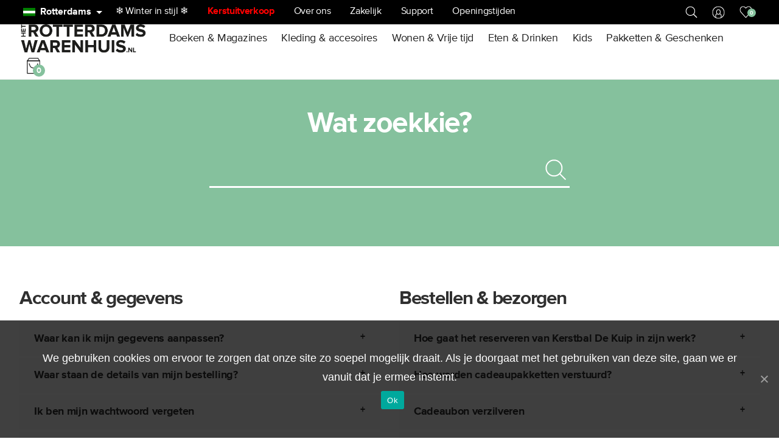

--- FILE ---
content_type: text/html; charset=UTF-8
request_url: https://hetrotterdamswarenhuis.nl/vragen/
body_size: 34782
content:
<!doctype html>
<html lang="nl-NL">
<head>
<!-- Google Tag Manager -->
<script>(function(w,d,s,l,i){w[l]=w[l]||[];w[l].push({'gtm.start':
            new Date().getTime(),event:'gtm.js'});var f=d.getElementsByTagName(s)[0],
        j=d.createElement(s),dl=l!='dataLayer'?'&l='+l:'';j.async=true;j.src=
        'https://www.googletagmanager.com/gtm.js?id='+i+dl;f.parentNode.insertBefore(j,f);
    })(window,document,'script','dataLayer','GTM-PSDHB5RQ');</script>
<!-- End Google Tag Manager -->

<!-- Google tag (gtag.js) -->
<script async src="https://www.googletagmanager.com/gtag/js?id=G-RN5M9STRQT"></script>

<!-- New GA4 -->
<script>
  window.dataLayer = window.dataLayer || [];
  function gtag(){dataLayer.push(arguments);}
  gtag('js', new Date());

  gtag('config', 'G-RN5M9STRQT');
</script>
<meta charset="UTF-8">
<meta name="viewport" content="width=device-width, initial-scale=1">
<link rel="profile" href="https://gmpg.org/xfn/11">

<!-- Favicon -->
<link rel="apple-touch-icon" sizes="180x180" href="https://hetrotterdamswarenhuis.nl/app/themes/hrw/assets/favicon/apple-touch-icon.png">
<link rel="icon" type="image/png" sizes="32x32" href="https://hetrotterdamswarenhuis.nl/app/themes/hrw/assets/favicon/favicon-32x32.png">
<link rel="icon" type="image/png" sizes="16x16" href="https://hetrotterdamswarenhuis.nl/app/themes/hrw/assets/favicon/favicon-16x16.png">
<link rel="manifest" href="https://hetrotterdamswarenhuis.nl/app/themes/hrw/assets/favicon/site.webmanifest">
<link rel="mask-icon" href="https://hetrotterdamswarenhuis.nl/app/themes/hrw/assets/favicon/safari-pinned-tab.svg" color="#303030">
<link rel="shortcut icon" href="https://hetrotterdamswarenhuis.nl/app/themes/hrw/assets/favicon/favicon.ico">
<meta name="msapplication-TileColor" content="#303030">
<meta name="msapplication-config" content="https://hetrotterdamswarenhuis.nl/app/themes/hrw/assets/favicon/browserconfig.xml">
<meta name="theme-color" content="#303030">

<!-- Hotjar Tracking Code for https://hetrotterdamswarenhuis.nl/ -->
<script>
    (function(h,o,t,j,a,r){
        h.hj=h.hj||function(){(h.hj.q=h.hj.q||[]).push(arguments)};
        h._hjSettings={hjid:300021,hjsv:6};
        a=o.getElementsByTagName('head')[0];
        r=o.createElement('script');r.async=1;
        r.src=t+h._hjSettings.hjid+j+h._hjSettings.hjsv;
        a.appendChild(r);
    })(window,document,'https://static.hotjar.com/c/hotjar-','.js?sv=');
</script>

<!-- Facebook Pixel Code -->
<script>
  !function(f,b,e,v,n,t,s)
  {if(f.fbq)return;n=f.fbq=function(){n.callMethod?
  n.callMethod.apply(n,arguments):n.queue.push(arguments)};
  if(!f._fbq)f._fbq=n;n.push=n;n.loaded=!0;n.version='2.0';
  n.queue=[];t=b.createElement(e);t.async=!0;
  t.src=v;s=b.getElementsByTagName(e)[0];
  s.parentNode.insertBefore(t,s)}(window, document,'script',
  'https://connect.facebook.net/en_US/fbevents.js');
  fbq('init', '846956675432904');
  fbq('track', 'PageView');
</script>
<noscript>
  <img height="1" width="1" style="display:none"
       src="https://www.facebook.com/tr?id=846956675432904&ev=PageView&noscript=1"/>
</noscript>
<!-- End Facebook Pixel Code -->

				<script>document.documentElement.className = document.documentElement.className + ' yes-js js_active js'</script>
				<meta name='robots' content='index, follow, max-image-preview:large, max-snippet:-1, max-video-preview:-1' />

	<!-- This site is optimized with the Yoast SEO Premium plugin v22.7 (Yoast SEO v22.7) - https://yoast.com/wordpress/plugins/seo/ -->
	<title>Archief Vragen | Het Rotterdams Warenhuis</title>
	<link rel="canonical" href="https://hetrotterdamswarenhuis.nl/vragen/" />
	<link rel="next" href="https://hetrotterdamswarenhuis.nl/vragen/page/2/" />
	<meta property="og:locale" content="nl_NL" />
	<meta property="og:type" content="website" />
	<meta property="og:title" content="Archief Vragen" />
	<meta property="og:url" content="https://hetrotterdamswarenhuis.nl/vragen/" />
	<meta property="og:site_name" content="Het Rotterdams Warenhuis" />
	<meta name="twitter:card" content="summary_large_image" />
	<meta name="twitter:site" content="@rdamswarenhuis" />
	<script type="application/ld+json" class="yoast-schema-graph">{"@context":"https://schema.org","@graph":[{"@type":"CollectionPage","@id":"https://hetrotterdamswarenhuis.nl/vragen/","url":"https://hetrotterdamswarenhuis.nl/vragen/","name":"Archief Vragen | Het Rotterdams Warenhuis","isPartOf":{"@id":"https://hetrotterdamswarenhuis.nl/#website"},"breadcrumb":{"@id":"https://hetrotterdamswarenhuis.nl/vragen/#breadcrumb"},"inLanguage":"nl-NL"},{"@type":"BreadcrumbList","@id":"https://hetrotterdamswarenhuis.nl/vragen/#breadcrumb","itemListElement":[{"@type":"ListItem","position":1,"name":"Home","item":"https://hetrotterdamswarenhuis.nl/"},{"@type":"ListItem","position":2,"name":"Vragen"}]},{"@type":"WebSite","@id":"https://hetrotterdamswarenhuis.nl/#website","url":"https://hetrotterdamswarenhuis.nl/","name":"Het Rotterdams Warenhuis","description":"Ken je lekker thuis blijven!","potentialAction":[{"@type":"SearchAction","target":{"@type":"EntryPoint","urlTemplate":"https://hetrotterdamswarenhuis.nl/?s={search_term_string}"},"query-input":"required name=search_term_string"}],"inLanguage":"nl-NL"}]}</script>
	<!-- / Yoast SEO Premium plugin. -->


<script type='application/javascript'>console.log('PixelYourSite Free version 9.4.7.1');</script>
<link rel="alternate" type="application/rss+xml" title="Het Rotterdams Warenhuis &raquo; feed" href="https://hetrotterdamswarenhuis.nl/feed/" />
<link rel="stylesheet" href="https://hetrotterdamswarenhuis.nl/app/plugins/woo-conditional-shipping-pro/frontend/css/woo-conditional-shipping.css">
<link rel="stylesheet" href="https://hetrotterdamswarenhuis.nl/wp/wp-includes/css/dist/block-library/style.min.css">
<link rel="stylesheet" href="https://hetrotterdamswarenhuis.nl/app/plugins/woocommerce/packages/woocommerce-blocks/build/wc-blocks-vendors-style.css">
<link rel="stylesheet" href="https://hetrotterdamswarenhuis.nl/app/plugins/woocommerce/packages/woocommerce-blocks/build/wc-blocks-style.css">
<link rel="stylesheet" href="https://hetrotterdamswarenhuis.nl/app/plugins/yith-woocommerce-wishlist/assets/css/jquery.selectBox.css">
<link rel="stylesheet" href="https://hetrotterdamswarenhuis.nl/app/plugins/yith-woocommerce-wishlist/assets/css/font-awesome.css">
<link rel="stylesheet" href="//hetrotterdamswarenhuis.nl/app/plugins/woocommerce/assets/css/prettyPhoto.css">
<link rel="stylesheet" href="https://hetrotterdamswarenhuis.nl/app/plugins/yith-woocommerce-wishlist/assets/css/style.css">
<style id='classic-theme-styles-inline-css' type='text/css'>
/*! This file is auto-generated */
.wp-block-button__link{color:#fff;background-color:#32373c;border-radius:9999px;box-shadow:none;text-decoration:none;padding:calc(.667em + 2px) calc(1.333em + 2px);font-size:1.125em}.wp-block-file__button{background:#32373c;color:#fff;text-decoration:none}
</style>
<style id='global-styles-inline-css' type='text/css'>
body{--wp--preset--color--black: #000000;--wp--preset--color--cyan-bluish-gray: #abb8c3;--wp--preset--color--white: #ffffff;--wp--preset--color--pale-pink: #f78da7;--wp--preset--color--vivid-red: #cf2e2e;--wp--preset--color--luminous-vivid-orange: #ff6900;--wp--preset--color--luminous-vivid-amber: #fcb900;--wp--preset--color--light-green-cyan: #7bdcb5;--wp--preset--color--vivid-green-cyan: #00d084;--wp--preset--color--pale-cyan-blue: #8ed1fc;--wp--preset--color--vivid-cyan-blue: #0693e3;--wp--preset--color--vivid-purple: #9b51e0;--wp--preset--gradient--vivid-cyan-blue-to-vivid-purple: linear-gradient(135deg,rgba(6,147,227,1) 0%,rgb(155,81,224) 100%);--wp--preset--gradient--light-green-cyan-to-vivid-green-cyan: linear-gradient(135deg,rgb(122,220,180) 0%,rgb(0,208,130) 100%);--wp--preset--gradient--luminous-vivid-amber-to-luminous-vivid-orange: linear-gradient(135deg,rgba(252,185,0,1) 0%,rgba(255,105,0,1) 100%);--wp--preset--gradient--luminous-vivid-orange-to-vivid-red: linear-gradient(135deg,rgba(255,105,0,1) 0%,rgb(207,46,46) 100%);--wp--preset--gradient--very-light-gray-to-cyan-bluish-gray: linear-gradient(135deg,rgb(238,238,238) 0%,rgb(169,184,195) 100%);--wp--preset--gradient--cool-to-warm-spectrum: linear-gradient(135deg,rgb(74,234,220) 0%,rgb(151,120,209) 20%,rgb(207,42,186) 40%,rgb(238,44,130) 60%,rgb(251,105,98) 80%,rgb(254,248,76) 100%);--wp--preset--gradient--blush-light-purple: linear-gradient(135deg,rgb(255,206,236) 0%,rgb(152,150,240) 100%);--wp--preset--gradient--blush-bordeaux: linear-gradient(135deg,rgb(254,205,165) 0%,rgb(254,45,45) 50%,rgb(107,0,62) 100%);--wp--preset--gradient--luminous-dusk: linear-gradient(135deg,rgb(255,203,112) 0%,rgb(199,81,192) 50%,rgb(65,88,208) 100%);--wp--preset--gradient--pale-ocean: linear-gradient(135deg,rgb(255,245,203) 0%,rgb(182,227,212) 50%,rgb(51,167,181) 100%);--wp--preset--gradient--electric-grass: linear-gradient(135deg,rgb(202,248,128) 0%,rgb(113,206,126) 100%);--wp--preset--gradient--midnight: linear-gradient(135deg,rgb(2,3,129) 0%,rgb(40,116,252) 100%);--wp--preset--font-size--small: 13px;--wp--preset--font-size--medium: 20px;--wp--preset--font-size--large: 36px;--wp--preset--font-size--x-large: 42px;--wp--preset--spacing--20: 0.44rem;--wp--preset--spacing--30: 0.67rem;--wp--preset--spacing--40: 1rem;--wp--preset--spacing--50: 1.5rem;--wp--preset--spacing--60: 2.25rem;--wp--preset--spacing--70: 3.38rem;--wp--preset--spacing--80: 5.06rem;--wp--preset--shadow--natural: 6px 6px 9px rgba(0, 0, 0, 0.2);--wp--preset--shadow--deep: 12px 12px 50px rgba(0, 0, 0, 0.4);--wp--preset--shadow--sharp: 6px 6px 0px rgba(0, 0, 0, 0.2);--wp--preset--shadow--outlined: 6px 6px 0px -3px rgba(255, 255, 255, 1), 6px 6px rgba(0, 0, 0, 1);--wp--preset--shadow--crisp: 6px 6px 0px rgba(0, 0, 0, 1);}:where(.is-layout-flex){gap: 0.5em;}:where(.is-layout-grid){gap: 0.5em;}body .is-layout-flex{display: flex;}body .is-layout-flex{flex-wrap: wrap;align-items: center;}body .is-layout-flex > *{margin: 0;}body .is-layout-grid{display: grid;}body .is-layout-grid > *{margin: 0;}:where(.wp-block-columns.is-layout-flex){gap: 2em;}:where(.wp-block-columns.is-layout-grid){gap: 2em;}:where(.wp-block-post-template.is-layout-flex){gap: 1.25em;}:where(.wp-block-post-template.is-layout-grid){gap: 1.25em;}.has-black-color{color: var(--wp--preset--color--black) !important;}.has-cyan-bluish-gray-color{color: var(--wp--preset--color--cyan-bluish-gray) !important;}.has-white-color{color: var(--wp--preset--color--white) !important;}.has-pale-pink-color{color: var(--wp--preset--color--pale-pink) !important;}.has-vivid-red-color{color: var(--wp--preset--color--vivid-red) !important;}.has-luminous-vivid-orange-color{color: var(--wp--preset--color--luminous-vivid-orange) !important;}.has-luminous-vivid-amber-color{color: var(--wp--preset--color--luminous-vivid-amber) !important;}.has-light-green-cyan-color{color: var(--wp--preset--color--light-green-cyan) !important;}.has-vivid-green-cyan-color{color: var(--wp--preset--color--vivid-green-cyan) !important;}.has-pale-cyan-blue-color{color: var(--wp--preset--color--pale-cyan-blue) !important;}.has-vivid-cyan-blue-color{color: var(--wp--preset--color--vivid-cyan-blue) !important;}.has-vivid-purple-color{color: var(--wp--preset--color--vivid-purple) !important;}.has-black-background-color{background-color: var(--wp--preset--color--black) !important;}.has-cyan-bluish-gray-background-color{background-color: var(--wp--preset--color--cyan-bluish-gray) !important;}.has-white-background-color{background-color: var(--wp--preset--color--white) !important;}.has-pale-pink-background-color{background-color: var(--wp--preset--color--pale-pink) !important;}.has-vivid-red-background-color{background-color: var(--wp--preset--color--vivid-red) !important;}.has-luminous-vivid-orange-background-color{background-color: var(--wp--preset--color--luminous-vivid-orange) !important;}.has-luminous-vivid-amber-background-color{background-color: var(--wp--preset--color--luminous-vivid-amber) !important;}.has-light-green-cyan-background-color{background-color: var(--wp--preset--color--light-green-cyan) !important;}.has-vivid-green-cyan-background-color{background-color: var(--wp--preset--color--vivid-green-cyan) !important;}.has-pale-cyan-blue-background-color{background-color: var(--wp--preset--color--pale-cyan-blue) !important;}.has-vivid-cyan-blue-background-color{background-color: var(--wp--preset--color--vivid-cyan-blue) !important;}.has-vivid-purple-background-color{background-color: var(--wp--preset--color--vivid-purple) !important;}.has-black-border-color{border-color: var(--wp--preset--color--black) !important;}.has-cyan-bluish-gray-border-color{border-color: var(--wp--preset--color--cyan-bluish-gray) !important;}.has-white-border-color{border-color: var(--wp--preset--color--white) !important;}.has-pale-pink-border-color{border-color: var(--wp--preset--color--pale-pink) !important;}.has-vivid-red-border-color{border-color: var(--wp--preset--color--vivid-red) !important;}.has-luminous-vivid-orange-border-color{border-color: var(--wp--preset--color--luminous-vivid-orange) !important;}.has-luminous-vivid-amber-border-color{border-color: var(--wp--preset--color--luminous-vivid-amber) !important;}.has-light-green-cyan-border-color{border-color: var(--wp--preset--color--light-green-cyan) !important;}.has-vivid-green-cyan-border-color{border-color: var(--wp--preset--color--vivid-green-cyan) !important;}.has-pale-cyan-blue-border-color{border-color: var(--wp--preset--color--pale-cyan-blue) !important;}.has-vivid-cyan-blue-border-color{border-color: var(--wp--preset--color--vivid-cyan-blue) !important;}.has-vivid-purple-border-color{border-color: var(--wp--preset--color--vivid-purple) !important;}.has-vivid-cyan-blue-to-vivid-purple-gradient-background{background: var(--wp--preset--gradient--vivid-cyan-blue-to-vivid-purple) !important;}.has-light-green-cyan-to-vivid-green-cyan-gradient-background{background: var(--wp--preset--gradient--light-green-cyan-to-vivid-green-cyan) !important;}.has-luminous-vivid-amber-to-luminous-vivid-orange-gradient-background{background: var(--wp--preset--gradient--luminous-vivid-amber-to-luminous-vivid-orange) !important;}.has-luminous-vivid-orange-to-vivid-red-gradient-background{background: var(--wp--preset--gradient--luminous-vivid-orange-to-vivid-red) !important;}.has-very-light-gray-to-cyan-bluish-gray-gradient-background{background: var(--wp--preset--gradient--very-light-gray-to-cyan-bluish-gray) !important;}.has-cool-to-warm-spectrum-gradient-background{background: var(--wp--preset--gradient--cool-to-warm-spectrum) !important;}.has-blush-light-purple-gradient-background{background: var(--wp--preset--gradient--blush-light-purple) !important;}.has-blush-bordeaux-gradient-background{background: var(--wp--preset--gradient--blush-bordeaux) !important;}.has-luminous-dusk-gradient-background{background: var(--wp--preset--gradient--luminous-dusk) !important;}.has-pale-ocean-gradient-background{background: var(--wp--preset--gradient--pale-ocean) !important;}.has-electric-grass-gradient-background{background: var(--wp--preset--gradient--electric-grass) !important;}.has-midnight-gradient-background{background: var(--wp--preset--gradient--midnight) !important;}.has-small-font-size{font-size: var(--wp--preset--font-size--small) !important;}.has-medium-font-size{font-size: var(--wp--preset--font-size--medium) !important;}.has-large-font-size{font-size: var(--wp--preset--font-size--large) !important;}.has-x-large-font-size{font-size: var(--wp--preset--font-size--x-large) !important;}
.wp-block-navigation a:where(:not(.wp-element-button)){color: inherit;}
:where(.wp-block-post-template.is-layout-flex){gap: 1.25em;}:where(.wp-block-post-template.is-layout-grid){gap: 1.25em;}
:where(.wp-block-columns.is-layout-flex){gap: 2em;}:where(.wp-block-columns.is-layout-grid){gap: 2em;}
.wp-block-pullquote{font-size: 1.5em;line-height: 1.6;}
</style>
<link rel="stylesheet" href="https://hetrotterdamswarenhuis.nl/app/plugins/cookie-notice/css/front.min.css">
<style id='woocommerce-inline-inline-css' type='text/css'>
.woocommerce form .form-row .required { visibility: visible; }
</style>
<link rel="stylesheet" href="https://hetrotterdamswarenhuis.nl/app/plugins/metorik-helper/assets/css/metorik.css">
<link rel="stylesheet" href="https://hetrotterdamswarenhuis.nl/app/plugins/woo-conditional-shipping-pro/includes/frontend/../../frontend/css/woo-conditional-shipping.css">
<link rel="stylesheet" href="https://hetrotterdamswarenhuis.nl/app/themes/hrw/assets/css/myfonts.min.css">
<link rel="stylesheet" href="https://hetrotterdamswarenhuis.nl/app/themes/hrw/assets/css/vendor/bootstrap.min.css">
<link rel="stylesheet" href="https://hetrotterdamswarenhuis.nl/app/themes/hrw/assets/css/vendor/flickity.min.css">
<link rel="stylesheet" href="https://hetrotterdamswarenhuis.nl/app/themes/hrw/assets/css/vendor/plyr.css">
<link rel="stylesheet" href="https://hetrotterdamswarenhuis.nl/app/themes/hrw/assets/css/style.min.css">
<link rel="stylesheet" href="https://hetrotterdamswarenhuis.nl/app/plugins/woo-discount-rules-pro/Assets/Css/awdr_style.css">
<link rel="stylesheet" href="https://hetrotterdamswarenhuis.nl/app/plugins/yith-woocommerce-advanced-product-options-premium/assets/css/jquery-ui.min.css">
<link rel="stylesheet" href="https://hetrotterdamswarenhuis.nl/app/plugins/yith-woocommerce-advanced-product-options-premium/assets/css/yith-wapo.css">
<style id='yith_wapo_frontend-inline-css' type='text/css'>

			.wapo_option_tooltip .yith_wccl_tooltip > span {
				background: #222222;
				color: #ffffff;
			}
			.wapo_option_tooltip .yith_wccl_tooltip.bottom span:after {
				border-bottom-color: #222222;
			}
			.wapo_option_tooltip .yith_wccl_tooltip.top span:after {
				border-top-color: #222222;
			}
.ywapo_miss_required::before {content: 'Fout: verkeerde selectie!';}
</style>
<link rel="stylesheet" href="https://hetrotterdamswarenhuis.nl/app/plugins/yith-woocommerce-advanced-product-options-premium/assets/css/color-picker.css">
<link rel="stylesheet" href="https://hetrotterdamswarenhuis.nl/wp/wp-includes/css/dashicons.min.css">
<style id='dashicons-inline-css' type='text/css'>
[data-font="Dashicons"]:before {font-family: 'Dashicons' !important;content: attr(data-icon) !important;speak: none !important;font-weight: normal !important;font-variant: normal !important;text-transform: none !important;line-height: 1 !important;font-style: normal !important;-webkit-font-smoothing: antialiased !important;-moz-osx-font-smoothing: grayscale !important;}
</style>
<script type="text/template" id="tmpl-variation-template">
	<div class="woocommerce-variation-description">{{{ data.variation.variation_description }}}</div>
	<div class="woocommerce-variation-price">{{{ data.variation.price_html }}}</div>
	<div class="woocommerce-variation-availability">{{{ data.variation.availability_html }}}</div>
</script>
<script type="text/template" id="tmpl-unavailable-variation-template">
	<p>Dit product is niet beschikbaar. Kies een andere combinatie.</p>
</script>
<script type="text/javascript" src="https://hetrotterdamswarenhuis.nl/app/themes/hrw/assets/js/vendor/jquery-3.3.1.min.js" id="jquery-js"></script>
<script type="text/javascript" id="cookie-notice-front-js-extra">
/* <![CDATA[ */
var cnArgs = {"ajaxUrl":"https:\/\/hetrotterdamswarenhuis.nl\/wp\/wp-admin\/admin-ajax.php","nonce":"56eae02efd","hideEffect":"fade","position":"bottom","onScroll":"0","onScrollOffset":"100","onClick":"0","cookieName":"cookie_notice_accepted","cookieTime":"2592000","cookieTimeRejected":"2592000","cookiePath":"\/","cookieDomain":"","redirection":"0","cache":"1","refuse":"0","revokeCookies":"0","revokeCookiesOpt":"automatic","secure":"1","coronabarActive":"0"};
/* ]]> */
</script>
<script type="text/javascript" src="https://hetrotterdamswarenhuis.nl/app/plugins/cookie-notice/js/front.min.js" id="cookie-notice-front-js"></script>
<script type="text/javascript" src="https://hetrotterdamswarenhuis.nl/app/plugins/woo-conditional-shipping-pro/includes/frontend/../../frontend/js/woo-conditional-shipping.js" id="woo-conditional-shipping-js-js"></script>
<script type="text/javascript" src="https://hetrotterdamswarenhuis.nl/app/plugins/pixelyoursite/dist/scripts/jquery.bind-first-0.2.3.min.js" id="jquery-bind-first-js"></script>
<script type="text/javascript" src="https://hetrotterdamswarenhuis.nl/app/plugins/pixelyoursite/dist/scripts/js.cookie-2.1.3.min.js" id="js-cookie-pys-js"></script>
<script type="text/javascript" id="pys-js-extra">
/* <![CDATA[ */
var pysOptions = {"staticEvents":{"facebook":{"init_event":[{"delay":0,"type":"static","name":"PageView","pixelIds":["846956675432904"],"eventID":"3050e13d-5768-489f-a5f7-7cf262b75e7b","params":{"page_title":"Hoe gaat het reserveren van Kerstbal De Kuip in zijn werk?","post_type":"faq","post_id":159381,"plugin":"PixelYourSite","user_role":"guest","event_url":"hetrotterdamswarenhuis.nl\/vragen\/"},"e_id":"init_event","ids":[],"hasTimeWindow":false,"timeWindow":0,"woo_order":"","edd_order":""}]}},"dynamicEvents":[],"triggerEvents":[],"triggerEventTypes":[],"facebook":{"pixelIds":["846956675432904"],"advancedMatching":[],"advancedMatchingEnabled":true,"removeMetadata":false,"contentParams":{"post_type":"faq","post_id":159381,"content_name":"Hoe gaat het reserveren van Kerstbal De Kuip in zijn werk?","tags":"","categories":"Bestellen & bezorgen"},"commentEventEnabled":true,"wooVariableAsSimple":false,"downloadEnabled":true,"formEventEnabled":true,"serverApiEnabled":true,"wooCRSendFromServer":false,"send_external_id":null},"ga":{"trackingIds":["G-RN5M9STRQT"],"enhanceLinkAttr":false,"anonimizeIP":false,"commentEventEnabled":true,"commentEventNonInteractive":false,"downloadEnabled":true,"downloadEventNonInteractive":false,"formEventEnabled":true,"crossDomainEnabled":false,"crossDomainAcceptIncoming":false,"crossDomainDomains":[],"isDebugEnabled":[false],"disableAdvertisingFeatures":false,"disableAdvertisingPersonalization":false,"wooVariableAsSimple":false},"debug":"1","siteUrl":"https:\/\/hetrotterdamswarenhuis.nl\/wp","ajaxUrl":"https:\/\/hetrotterdamswarenhuis.nl\/wp\/wp-admin\/admin-ajax.php","ajax_event":"dc80e74b7b","enable_remove_download_url_param":"1","cookie_duration":"7","last_visit_duration":"60","enable_success_send_form":"","ajaxForServerEvent":"1","send_external_id":"1","external_id_expire":"180","gdpr":{"ajax_enabled":false,"all_disabled_by_api":false,"facebook_disabled_by_api":false,"analytics_disabled_by_api":false,"google_ads_disabled_by_api":false,"pinterest_disabled_by_api":false,"bing_disabled_by_api":false,"externalID_disabled_by_api":false,"facebook_prior_consent_enabled":true,"analytics_prior_consent_enabled":true,"google_ads_prior_consent_enabled":null,"pinterest_prior_consent_enabled":true,"bing_prior_consent_enabled":true,"cookiebot_integration_enabled":false,"cookiebot_facebook_consent_category":"marketing","cookiebot_analytics_consent_category":"statistics","cookiebot_tiktok_consent_category":"marketing","cookiebot_google_ads_consent_category":null,"cookiebot_pinterest_consent_category":"marketing","cookiebot_bing_consent_category":"marketing","consent_magic_integration_enabled":false,"real_cookie_banner_integration_enabled":false,"cookie_notice_integration_enabled":false,"cookie_law_info_integration_enabled":false},"cookie":{"disabled_all_cookie":false,"disabled_advanced_form_data_cookie":false,"disabled_landing_page_cookie":false,"disabled_first_visit_cookie":false,"disabled_trafficsource_cookie":false,"disabled_utmTerms_cookie":false,"disabled_utmId_cookie":false},"woo":{"enabled":true,"enabled_save_data_to_orders":true,"addToCartOnButtonEnabled":true,"addToCartOnButtonValueEnabled":true,"addToCartOnButtonValueOption":"price","singleProductId":null,"removeFromCartSelector":"form.woocommerce-cart-form .remove","addToCartCatchMethod":"add_cart_hook","is_order_received_page":false,"containOrderId":false},"edd":{"enabled":false}};
/* ]]> */
</script>
<script type="text/javascript" src="https://hetrotterdamswarenhuis.nl/app/plugins/pixelyoursite/dist/scripts/public.js" id="pys-js"></script>
	<script type="text/javascript">
		var addedToCartMessage = " is toegevoegd aan je mandje.";
	</script>
	<noscript><style>.woocommerce-product-gallery{ opacity: 1 !important; }</style></noscript>
	</head>

<body class="archive post-type-archive post-type-archive-faq theme-hrw cookies-not-set woocommerce-no-js yith-wapo-frontend Default_Theme woocommerce-active">

    <!-- Google Tag Manager (noscript) -->
<noscript><iframe src="https://www.googletagmanager.com/ns.html?id=GTM-PSDHB5RQ"
                  height="0" width="0" style="display:none;visibility:hidden"></iframe></noscript>
<!-- End Google Tag Manager (noscript) -->

    

<div id="topNav">
    <div class="container-fluid h-100">
        <div class="row justify-content-between align-items-center h-100">

            <div class="col-auto">

                <div class="nav d-none d-lg-inline-flex">

                    <div class="dropdown">
                        <button class="dropdown-toggle" type="button" id="dropdownMenuButton" data-toggle="dropdown" aria-haspopup="true" aria-expanded="false">
                            <img src='https://hetrotterdamswarenhuis.nl/app/themes/hrw/assets/img/flag_rdam.png' class="flag">Rotterdams
                      </button>
                      <div class="dropdown-menu" aria-labelledby="dropdownMenuButton">
                          <a class="dropdown-item" href="#"> <img src='https://hetrotterdamswarenhuis.nl/app/themes/hrw/assets/img/flag_rdam.png' class="flag">Rotterdams</a>
                          <a class="dropdown-item disabled" href="/nope"> <img src='https://hetrotterdamswarenhuis.nl/app/themes/hrw/assets/img/flag_adam.png' class="flag">Amsterdams</a>
                      </div>
                  </div>

                <a class="nav-link" href="https://hetrotterdamswarenhuis.nl/producten-rotterdam/rotterdamse-producten/winter-in-stijl/">❄️ Winter in stijl ❄️</a><a class="nav-link" href="https://hetrotterdamswarenhuis.nl/producten-rotterdam/rotterdamse-kerstballen-pieken/"><span style="color:red;"><b>Kerstuitverkoop </b></span></a><a class="nav-link" href="https://hetrotterdamswarenhuis.nl/over-het-rotterdams-warenhuis/">Over ons</a><a class="nav-link" href="https://hetrotterdamswarenhuis.nl/zakelijk/">Zakelijk</a><a class="nav-link active" href="https://hetrotterdamswarenhuis.nl/vragen/">Support</a><a class="nav-link" href="https://hetrotterdamswarenhuis.nl/home/openingstijden/">Openingstijden</a>
                </div>
            </div>
            <div class="col-auto">
                <div class="nav d-inline-flex">

                    <a class="nav-link nav-sub-trigger-click nav-icon" data-nav="Search" href="#"><svg width="28" height="28" xmlns="http://www.w3.org/2000/svg">
  <g class="nav-icon" fill-rule="evenodd">
    <path d="M9.83063656 22.36261226C3.84692239 21.307522-.14851677 15.60144362.9065735 9.61772936 1.96166375 3.63401519 7.6677422-.36142396 13.65145638.6936663c5.98371426 1.05509027 9.97915333 6.7611687 8.92406308 12.74488288-1.05509027 5.98371426-6.76116864 9.97915335-12.7448829 8.92406308zm.27709814-1.57150166c5.11579778.90205318 9.99422993-2.5138618 10.8962831-7.62965957.90205318-5.11579777-2.5138618-9.99422983-7.62965958-10.896283-5.11579777-.90205318-9.9942298 2.51386171-10.89628298 7.62965949-.90205317 5.11579777 2.51386169 9.9942299 7.62965946 10.89628308z" fill-rule="nonzero"/>
    <path d="M18.48526315 19.65234454l1.30992253-1.30992253 7.89165986 7.89165986L26.376923 27.5440044z"/>
  </g>
</svg>
</a>

                                        <a class="nav-link visible-mobile-nav nav-icon" href="https://hetrotterdamswarenhuis.nl/club-010/"><svg width="29" height="29" xmlns="http://www.w3.org/2000/svg">
  <g class="nav-icon" fill-rule="nonzero">
    <path d="M14.5 27.5c7.1797017 0 13-5.8202983 13-13 0-7.17970175-5.8202983-13-13-13-7.17970175 0-13 5.82029825-13 13 0 7.1797017 5.82029825 13 13 13zm0 1.5C6.49187113 29 0 22.5081289 0 14.5 0 6.49187113 6.49187113 0 14.5 0 22.5081289 0 29 6.49187113 29 14.5 29 22.5081289 22.5081289 29 14.5 29z"/>
    <path d="M10.3733382 17.4163028C9.64042731 16.3413232 9.25 14.9071975 9.25 13.25 9.25 9.57713029 11.1677972 7 14.4814453 7c3.2858248 0 4.9934896 2.49516196 4.9934896 6.25 0 1.6606822-.334036 3.0749594-.990904 4.1359448 2.1177715.423774 3.265968 1.8308878 3.265966 4.1171076L21.75 26.5418711h-1.5l-.0000031-5.0388188c.0000016-1.8464-.925236-2.7063098-3.0695482-2.7511948-.7300345.4846273-1.6311838.7481425-2.6990034.7481425-1.062564 0-1.9816001-.2649926-2.7398986-.7461334-2.08876485.0640229-2.9915452.9253311-2.99154358 2.7491857L8.75 26.7016602h-1.5l.00000312-5.1986078c-.00000199-2.2343551 1.09668986-3.6290382 3.12333508-4.0867496zM14.4814453 18c2.3099649 0 3.4934896-1.7293123 3.4934896-4.75S16.7914102 8.5 14.4814453 8.5C12.1085267 8.5 10.75 10.3255843 10.75 13.25S12.1085267 18 14.4814453 18z"/>
  </g>
</svg>
</a>
                    
                                        <a id="NavFavourite" class="nav-link visible-mobile-nav nav-icon" href="https://hetrotterdamswarenhuis.nl/wenslijst/"><svg width="29" height="28" xmlns="http://www.w3.org/2000/svg">
  <g fill="none" fill-rule="evenodd" stroke-linecap="round">
    <g class="nav-icon-stroke" transform="translate(-1205 -59)" fill-rule="nonzero" stroke-width="1.5">
      <path d="M1208.05314 62.06923c-2.73918 3.0378945-2.73586 7.8843665 0 10.9245503l10.87995 12.0856563c.14567.1595752.34829.2499866.56027.2499866.21197 0 .4146-.0904114.56026-.2499866 3.62907-4.0249431 7.26293-8.0480882 10.89201-12.0731911 2.73917-3.0378865 2.73915-7.8865079 0-10.9245303-2.73916-3.0380343-7.26122-3.0380943-10.00041 0l-1.44584 1.5981033-1.44584-1.6105885c-1.3696-1.5189972-3.1855-2.2847883-5.0002-2.2847883-1.8147 0-3.63062.7657871-5.0002 2.2847883z" id="Path"/>
    </g>
  </g>
</svg>
<span class="badge" id="header-favourite-count">0</span></a>
                    
                </div>
            </div>
        </div>
    </div>
</div>

<nav id="MainNav" class="d-flex align-items-center nav-scrolled">
        <div class="container-fluid">
            <div class="row justify-content-between">
                <div class="col-auto align-items-center d-flex">
                    <a href="https://hetrotterdamswarenhuis.nl/" class="logo mr-lg-4">
                        <img src="https://hetrotterdamswarenhuis.nl/app/themes/hrw/assets/svg/het-rotterdams-warenhuis.svg" alt="">
                    </a>
                    <div class="nav d-none d-lg-inline-flex">

                        <a class="nav-link" href="https://hetrotterdamswarenhuis.nl/producten-rotterdam/boeken-en-magazines/">Boeken &amp; Magazines</a><a class="nav-link" href="https://hetrotterdamswarenhuis.nl/producten-rotterdam/rotterdamse-kleding-accessoires/">Kleding & accesoires</a><a class="nav-link" href="https://hetrotterdamswarenhuis.nl/producten-rotterdam/wonen-en-vrije-tijd/">Wonen &amp; Vrije tijd</a><a class="nav-link" href="https://hetrotterdamswarenhuis.nl/producten-rotterdam/eten-en-drinken/">Eten &amp; Drinken</a><a class="nav-link" href="https://hetrotterdamswarenhuis.nl/producten-rotterdam/kids/">Kids</a><a class="nav-link" href="https://hetrotterdamswarenhuis.nl/producten-rotterdam/pakketten-geschenken/">Pakketten &amp; Geschenken</a>
                    </div>
                </div>

                    <div class="col-auto align-items-center d-flex">
                        <div class="nav d-inline-flex">
                            <a id="NavCart" class="nav-link nav-sub-trigger" data-nav="MiniCart" href="https://hetrotterdamswarenhuis.nl/tassie/"><svg width="22" height="27" xmlns="http://www.w3.org/2000/svg">
  <g class="nav-icon" fill-rule="nonzero">
    <path d="M1.375 5.75255102V25.002551h19.25V5.75255102H1.375zM.78571429 4.57397959H21.2142857c.3254535 0 .5892857.2638322.5892857.58928572V25.5918367c0 .3254535-.2638322.5892857-.5892857.5892857H.78571429c-.32545352 0-.58928572-.2638322-.58928572-.5892857V5.16326531c0-.32545352.2638322-.58928572.58928572-.58928572z"/>
    <path d="M4.24516519 1.375L1.93743973 4.57397959H20.1181254L18.002704 1.375H4.24516519zM3.94365439.19642857H18.3194985c.1978103 0 .3824247.09924698.491534.26424412l2.8947872 4.37755102c.2590591.39175404-.0218715.91432731-.491534.91432731H.78571429c-.48057414 0-.75906893-.54430225-.47790944-.93404683L3.46574496.44095317c.1107704-.15355044.28857423-.2445246.47790943-.2445246zM5.10714286 10.9848278C5.91861445 14.5216681 7.8552127 16.2166748 11 16.2166748c3.233462 0 5.1669512-1.7913516 5.8928571-5.5377795V9.42857143h1.5714286V11h-.4338445C17.1813172 15.2098303 14.8075525 17.3952462 11 17.3952462c-3.80695729 0-6.20197334-2.184253-7.09594049-6.3952462h-.36834522V9.42857143h1.57142857v1.55625637z"/>
  </g>
</svg>
<span class="badge" id="header-cart-count">0</span></a>
                            <button id="OpenMobileNav" class="nav-link nav-sub-trigger btn-no-styling d-lg-none"><?xml version="1.0" encoding="UTF-8"?>
<svg width="28px" height="22px" viewBox="0 0 28 22" version="1.1" xmlns="http://www.w3.org/2000/svg" xmlns:xlink="http://www.w3.org/1999/xlink">
    <!-- Generator: Sketch 51.2 (57519) - http://www.bohemiancoding.com/sketch -->
    <title>Group 2</title>
    <desc>Created with Sketch.</desc>
    <defs></defs>
    <g id="Symbols" stroke="none" stroke-width="1" fill="none" fill-rule="evenodd">
        <g id="Main-nav" class="nav-icon" transform="translate(-1314.000000, -58.000000)" fill-rule="nonzero">
            <g id="Group-2" transform="translate(1314.000000, 58.000000)">
                <rect id="Rectangle-11" x="0" y="0" width="28" height="2"></rect>
                <rect id="Rectangle-11-Copy" x="0" y="10" width="28" height="2"></rect>
                <rect id="Rectangle-11-Copy-2" x="0" y="20" width="28" height="2"></rect>
            </g>
        </g>
    </g>
</svg>
</button>
                        </div>
                    </div>
                </div>
            </div>
        </div>

        
        
        <div class="nav-sub nav-search" data-subnav="Search">
            <div class="container">
                <div class="row">
                    <div class="col-12 col-lg-8 mx-auto">
                        <h3>Wat zoekkie?</h3>
    					<form class="inner-addon" action="https://hetrotterdamswarenhuis.nl/" id="searchform" method="GET">
    						<input id="SearchFocus" name="s" type="search" placeholder="Zoekt en gij zult vinden">
                            <button type="submit">
                                <svg xmlns="http://www.w3.org/2000/svg" width="35" height="35" viewBox="0 0 35 35">
  <g fill="none" fill-rule="evenodd" transform="rotate(-45 15.364 12.02)">
    <circle cx="13" cy="13" r="13" stroke="#FFF" stroke-width="2"/>
    <rect width="2" height="14" x="12" y="26" fill="#FFF"/>
  </g>
</svg>
    						</button>
    					</form>
                    </div>
                </div>
            </div>
        </div>

        <div class="nav-sub nav-sub-cart" data-subnav="MiniCart">
            <div class="widget_shopping_cart_content">
                

	<p class="woocommerce-mini-cart__empty-message">Geen producten in de winkelwagen.</p>


            </div>
        </div>

    </nav>

<nav id="MobileNav" class="d-lg-none">
        <div class="mobile-nav-main-panel">
            <div class="nav-search px-3">
                <form class="inner-addon" action="https://hetrotterdamswarenhuis.nl/" id="searchform" method="GET">
                    <input name="s" type="search" placeholder="Zoekt en gij zult vinden">
                    <button type="submit">
                        <img src="https://hetrotterdamswarenhuis.nl/app/themes/hrw/assets/svg/search.svg" alt="">
                    </button>
                </form>
            </div>
            <div class="mobile-nav-scroll">
                <div class="nav nav-menu flex-column">
                    <a class="nav-link" href="https://hetrotterdamswarenhuis.nl/producten-rotterdam/boeken-en-magazines/">Boeken &amp; Magazines</a><a class="nav-link" href="https://hetrotterdamswarenhuis.nl/producten-rotterdam/rotterdamse-kleding-accessoires/">Kleding & accesoires</a><a class="nav-link" href="https://hetrotterdamswarenhuis.nl/producten-rotterdam/wonen-en-vrije-tijd/">Wonen &amp; Vrije tijd</a><a class="nav-link" href="https://hetrotterdamswarenhuis.nl/producten-rotterdam/eten-en-drinken/">Eten &amp; Drinken</a><a class="nav-link" href="https://hetrotterdamswarenhuis.nl/producten-rotterdam/kids/">Kids</a><a class="nav-link" href="https://hetrotterdamswarenhuis.nl/producten-rotterdam/pakketten-geschenken/">Pakketten &amp; Geschenken</a>                    <a class="nav-link" href="https://hetrotterdamswarenhuis.nl/producten-rotterdam/rotterdamse-producten/winter-in-stijl/">❄️ Winter in stijl ❄️</a><a class="nav-link" href="https://hetrotterdamswarenhuis.nl/producten-rotterdam/rotterdamse-kerstballen-pieken/"><span style="color:red;"><b>Kerstuitverkoop </b></span></a><a class="nav-link" href="https://hetrotterdamswarenhuis.nl/over-het-rotterdams-warenhuis/">Over ons</a><a class="nav-link" href="https://hetrotterdamswarenhuis.nl/zakelijk/">Zakelijk</a><a class="nav-link active" href="https://hetrotterdamswarenhuis.nl/vragen/">Support</a><a class="nav-link" href="https://hetrotterdamswarenhuis.nl/home/openingstijden/">Openingstijden</a>                </div>
            </div>
        </div>


</nav>

<section class="header-faq">
	<div class="container">
		<div class="row">
			<div class="col-12 col-lg-6 mx-lg-auto text-center">
				<div class="py-8">
					<h3 class="h1">Wat zoekkie?</h3>

                    <form action="https://hetrotterdamswarenhuis.nl/vragen" id="faqsearch" method="GET">

					<div class="inner-addon">
						<button type="submit">
							<svg xmlns="http://www.w3.org/2000/svg" width="35" height="35" viewBox="0 0 35 35">
  <g fill="none" fill-rule="evenodd" transform="rotate(-45 15.364 12.02)">
    <circle cx="13" cy="13" r="13" stroke="#FFF" stroke-width="2"/>
    <rect width="2" height="14" x="12" y="26" fill="#FFF"/>
  </g>
</svg>
						</button>
						<input name="zoekterm" type="search" label="Zoekt en gij zult vinden" value="">
					</div>

                    </form>

				</div>
			</div>
		</div>
	</div>
</section>
<section class="faq-questions py-5 py-xl-7">
	<div class="container">
        <div class="row">

        
            </div>
            <div class="row">

            
	            <div class="col-12 col-lg-6">

					<div class="faq-block h-100">

						<h2 class="h3">Account &amp; gegevens</h2>

		                
	                    <div class="topic">
	                        <div class="open" data-toggle="collapse" href="#1137" role="button" aria-expanded="false">
	                            <h3>Waar kan ik mijn gegevens aanpassen?</h3>
	                        </div>
	                        <div class="collapse" id="1137">
								<div class="pre-collapse">
	                            	<p>Ga je verhuizen? Of wil je toch stiekem van naam veranderen? Geen probleem. Ga naar je <a href="/club-010/account-bewerken/">accountgegevens</a> en vul de nieuwe informatie in.</p>
								</div>
	                        </div>
	                    </div>

		                
	                    <div class="topic">
	                        <div class="open" data-toggle="collapse" href="#1138" role="button" aria-expanded="false">
	                            <h3>Waar staan de details van mijn bestelling?</h3>
	                        </div>
	                        <div class="collapse" id="1138">
								<div class="pre-collapse">
	                            	<p>Bekijk via je account <a href="/club-010/bestellingen/">de details van je bestelling</a>. Hier kun je o.a. je factuur en track- en trace code terugvinden.</p>
								</div>
	                        </div>
	                    </div>

		                
	                    <div class="topic">
	                        <div class="open" data-toggle="collapse" href="#1141" role="button" aria-expanded="false">
	                            <h3>Ik ben mijn wachtwoord vergeten</h3>
	                        </div>
	                        <div class="collapse" id="1141">
								<div class="pre-collapse">
	                            	<p>Ken gebeuren toch. We sturen je gewoon een nieuwe toe!</p>
<p>Ga naar <a href="/club-010/wachtwoord-vergeten">wachtwoord vergeten</a> om een nieuw wachtwoord aan te vragen.</p>
								</div>
	                        </div>
	                    </div>

		                
	                    <div class="topic">
	                        <div class="open" data-toggle="collapse" href="#1136" role="button" aria-expanded="false">
	                            <h3>Hoe kan ik mijn wachtwoord wijzigen?</h3>
	                        </div>
	                        <div class="collapse" id="1136">
								<div class="pre-collapse">
	                            	<p>Wil je je wachtwoord wijzigen? Dat ken! Ga naar je <a href="http://club-010/account-bewerken">account instellingen</a> om het aan te passen.</p>
<p>Als je je wachtwoord bent vergeten kun je hier een <a href="http://club-010/wachtwoord-vergeten">nieuwe aanvragen</a>.</p>
<p>Kommie er niet uit? Neem ff <a href="mailto:info@hetrotterdamswarenhuis.nl">contact</a> met ons op.</p>
								</div>
	                        </div>
	                    </div>

		                
	                    <div class="topic">
	                        <div class="open" data-toggle="collapse" href="#1135" role="button" aria-expanded="false">
	                            <h3>Hoe maak ik een account aan?</h3>
	                        </div>
	                        <div class="collapse" id="1135">
								<div class="pre-collapse">
	                            	<p>Nieuwe klant? Dan kun je bestellen en tegelijkertijd je account aanmaken.</p>
<p>Wil je direct al een account aanmaken? Dat ken!</p>
<p><a href="/registeren">Klik hier om een account aan te maken.</a></p>
<p>&nbsp;</p>
								</div>
	                        </div>
	                    </div>

		                
					</div>

	            </div>

	        
	            <div class="col-12 col-lg-6">

					<div class="faq-block h-100">

						<h2 class="h3">Bestellen &amp; bezorgen</h2>

		                
	                    <div class="topic">
	                        <div class="open" data-toggle="collapse" href="#159381" role="button" aria-expanded="false">
	                            <h3>Hoe gaat het reserveren van Kerstbal De Kuip in zijn werk?</h3>
	                        </div>
	                        <div class="collapse" id="159381">
								<div class="pre-collapse">
	                            	<p>De reservering geeft het recht om als eerste de kerstbal De Kuip te bestellen als de nieuwe voorraad binnen is. De verwachting is dat we de kerstballen in juni / juli 2026 ontvangen.</p>
<p>Na het ontvangen van de aanbetaling ontvang je per e-mail een unieke code waarmee je de kerstbal kan bestellen. Automatisch wordt het bedrag van de aanbetaling als korting verstrekt op de bestelling.</p>
<p>Wij sturen 1-2 weken voordat de kerstballen binnenkomen, een e-mail naar het adres waarmee de kerstbal is gereserveerd. Je hebt daarna 4 weken de tijd om de kerstbal te bestellen. Daarna worden de kerstballen &#8220;vrijgegeven&#8221;, kan iedereen ze bestellen en vervalt de reservering. De waarde van de code blijft wel gewoon in tact!</p>
<p><span style="text-decoration: underline;">LET OP: bij de reservering geen andere producten meebestellen, omdat de reservering apart wordt afgehandeld en niet (direct) zichtbaar is voor onze medewerkers.</span></p>
								</div>
	                        </div>
	                    </div>

		                
	                    <div class="topic">
	                        <div class="open" data-toggle="collapse" href="#154496" role="button" aria-expanded="false">
	                            <h3>Hoe worden cadeaupakketten verstuurd?</h3>
	                        </div>
	                        <div class="collapse" id="154496">
								<div class="pre-collapse">
	                            	<p>De cadeaupakketten worden verstuurd in de Rotterdamdoos. Omdat de bezorgdiensten niet altijd even zachtzinnig omgaan met pakketten, verpakken we het extra goed. Dat betekent wel dat het iets minder feestelijk uitziet.</p>
<p>De doos wordt helemaal afgevuld, zodat er geen ruimte meer is dat producten kunnen verschuiven. Afhankelijk van de producten die erin zitten, kan de doos met papierwol of opvulchips afgevuld zijn.  En we plakken de randen van de doos af.</p>
<p>Uiteraard is het ook mogelijk om je bestelling af te halen, dat is uiteindelijk de beste garantie. Want dan hoeven we er geen rekening mee te houden dat het pakket valt bijvoorbeeld. Dan kunnen we er het beste feestje van maken.</p>
<p><strong><span style="text-decoration: underline;">Bestel je meerdere pakketten? </span></strong></p>
<p>Afhankelijk van het aantal stuks, verzenden we de pakketten via PostNL, leveren we ze zelf of versturen we ze in een rolcontainer of een pallet.</p>
<p>&nbsp;</p>
<p>&nbsp;</p>
								</div>
	                        </div>
	                    </div>

		                
	                    <div class="topic">
	                        <div class="open" data-toggle="collapse" href="#27528" role="button" aria-expanded="false">
	                            <h3>Cadeaubon verzilveren</h3>
	                        </div>
	                        <div class="collapse" id="27528">
								<div class="pre-collapse">
	                            	<p>Je hebt een cadeaubon gehad en je wilt deze natuurlijk verzilveren. Dat kan.</p>
<p>Op of bij je cadeaubon is aangegeven hoe je deze kan verzilveren. Als de cadeaubon alleen in de winkel geldig is, dan ben je van harte welkom in de winkel. Is hij online te verzilveren, dan kan je in de webwinkel de producten uitzoeken die je wilt en in je winkelwagen vul je bij kortingscode / cadeaubon de code in. De waarde van je cadeaubon wordt dan in mindering gebracht op de prijs van de producten!</p>
<p>&nbsp;</p>
								</div>
	                        </div>
	                    </div>

		                
	                    <div class="topic">
	                        <div class="open" data-toggle="collapse" href="#1740" role="button" aria-expanded="false">
	                            <h3>Kortingscode werkt niet!</h3>
	                        </div>
	                        <div class="collapse" id="1740">
								<div class="pre-collapse">
	                            	<p>Op de winkelmandpagina kan je onder het overzicht van producten een kortingscode invullen. Als deze code niet werkt, kunnen er een aantal oorzaken zijn:</p>
<ol>
<li>Bij het kopiëren is er een teken niet meegenomen of juist 1 te veel;</li>
<li>De code is verlopen, kijk nog even na of het inderdaad klopt;</li>
</ol>
<p>Is dit niet de reden, neem dan even contact met ons op. Dan kijken we wat er aan de hand is en ook al verloopt de actieperiode, je houdt recht op de korting. Bestellen mag natuurlijk ook, maar het is niet mogelijk om achteraf de korting te verrekenen.</p>
<p>&nbsp;</p>
								</div>
	                        </div>
	                    </div>

		                
	                    <div class="topic">
	                        <div class="open" data-toggle="collapse" href="#300" role="button" aria-expanded="false">
	                            <h3>Wat zijn de verzendkosten?</h3>
	                        </div>
	                        <div class="collapse" id="300">
								<div class="pre-collapse">
	                            	<p>Bestellingen met een totale waarde boven € 75,- worden gratis verzonden met uitzondering van producten die <span style="text-decoration: underline;"><strong>alleen afgehaald</strong></span> kunnen worden. Voor bestellingen met een totale waarde tot € 75,- worden verzendkosten in rekening gebracht. De verzendkosten kunnen per product verschillen en bij een gecombineerde bestelling worden de hoogste verzendkosten in rekening gebracht.</p>
<p>Het is mogelijk – bijvoorbeeld in het geval van toegangskaartjes – dat er administratiekosten worden berekend. Afhankelijk van de aanbieder kan dit een eenmalig bedrag of een bedrag per kaartje zijn.</p>
<p>Let op: Dit zijn verzendkosten voor bestellingen gedaan in de webwinkel. Sommige producten komen er niet voor in aanmerking zoals bijvoorbeeld (kerst)pakketten. Voor bestellingen buiten de webwinkel om gelden afwijkende tarieven.</p>
								</div>
	                        </div>
	                    </div>

		                
	                    <div class="topic">
	                        <div class="open" data-toggle="collapse" href="#299" role="button" aria-expanded="false">
	                            <h3>Wanneer verzenden jullie?</h3>
	                        </div>
	                        <div class="collapse" id="299">
								<div class="pre-collapse">
	                            	<p>We proberen op werkdagen alle bestellingen die voor 15:00 besteld zijn, dezelfde dag nog te verwerken. Wij zijn geen <a href="http://coolblue.nl/">Coolblue</a> (wel zo leuk, niet zo groot). Bij drukte kan het dus wel eens een dag langer duren. Heeft iets nu echt haast, bel dan <a href="tel:0103021555">010 302 15 55</a>. Als we aangeven dat het dezelfde dag meegaat, dan gebeurt dat ook.</p>
								</div>
	                        </div>
	                    </div>

		                
	                    <div class="topic">
	                        <div class="open" data-toggle="collapse" href="#297" role="button" aria-expanded="false">
	                            <h3>Ik heb een verkeerd afleveradres ingevuld, wat nu?</h3>
	                        </div>
	                        <div class="collapse" id="297">
								<div class="pre-collapse">
	                            	<p>Aai, dat kan gebeuren. Zeker als de gegevens automatisch door je browser wordt aangevuld. Maar alles kan nog goed komen, zolang de bestelling nog niet verstuurd is.  Bel ons zo snel mogelijk op <a href="tel:010 302 15 55">010 302 15 55</a>. Wij zijn op werkdagen van 9:00 tot 17:30 bereikbaar.</p>
								</div>
	                        </div>
	                    </div>

		                
	                    <div class="topic">
	                        <div class="open" data-toggle="collapse" href="#296" role="button" aria-expanded="false">
	                            <h3>Waarom werkt mijn Track &#038; Trace-nummer (nog) niet?</h3>
	                        </div>
	                        <div class="collapse" id="296">
								<div class="pre-collapse">
	                            	<p>Dat kan een aantal oorzaken hebben. Als je van ons een nummer hebt gekregen, dan is jouw pakket aangemeld bij de vervoerder. Dan kan het betekenen dat de vervoerder het pakketje nog niet opgehaald heeft of dat er een vertraging in het systeem zit. Kijk de volgende ochtend dan nog een keer of het werkt.</p>
								</div>
	                        </div>
	                    </div>

		                
	                    <div class="topic">
	                        <div class="open" data-toggle="collapse" href="#136" role="button" aria-expanded="false">
	                            <h3>Kan ik mijn bestelling op een ander adres laten bezorgen?</h3>
	                        </div>
	                        <div class="collapse" id="136">
								<div class="pre-collapse">
	                            	<p>Uiteraard&#8230; Tijdens het bestellen kun je kiezen voor &#8220;<em>ander afleveradres</em>&#8220;. Wil je het laten afleveren bij een bedrijf, geef dan duidelijk de naam van die organisatie aan. Vermeld ook nog even duidelijk je eigen naam om ervoor te zorgen dat het pakketje goed aankomt. Dank je wel!</p>
								</div>
	                        </div>
	                    </div>

		                
					</div>

	            </div>

	        
            </div>
            <div class="row">

            
	            <div class="col-12 col-lg-6">

					<div class="faq-block h-100">

						<h2 class="h3">Afrekenen</h2>

		                
	                    <div class="topic">
	                        <div class="open" data-toggle="collapse" href="#576" role="button" aria-expanded="false">
	                            <h3>Kan ik veilig betalen?</h3>
	                        </div>
	                        <div class="collapse" id="576">
								<div class="pre-collapse">
	                            	<p>Jazekert!</p>
<p>Alle gegevens die je verstuurt naar de website van Het Rotterdams Warenhuis (bijv. naam &amp; adresgegevens) gaan via een SSL verbinding. Op z&#8217;n Rotterdams, een veilige verbinding. En dat kan je zien aan het slotje voor onze domeinnaam in de url-balk.</p>
<p><img decoding="async" class="alignnone size-medium wp-image-577" src="http://hrw.acc.ongezoet.com/app/uploads/2018/09/beveiligde-verbinding-300x70.png" alt="slotje voor beveiligde verbinding" width="300" height="70" srcset="https://hetrotterdamswarenhuis.nl/app/uploads/2018/09/beveiligde-verbinding-300x70.png 300w, https://hetrotterdamswarenhuis.nl/app/uploads/2018/09/beveiligde-verbinding-500x117.png 500w, https://hetrotterdamswarenhuis.nl/app/uploads/2018/09/beveiligde-verbinding-768x180.png 768w, https://hetrotterdamswarenhuis.nl/app/uploads/2018/09/beveiligde-verbinding-350x82.png 350w, https://hetrotterdamswarenhuis.nl/app/uploads/2018/09/beveiligde-verbinding-570x133.png 570w, https://hetrotterdamswarenhuis.nl/app/uploads/2018/09/beveiligde-verbinding.png 778w" sizes="(max-width: 300px) 100vw, 300px" /></p>
<p>Bij het afrekenen wordt je doorgestuurd naar <a href="http://hrw.acc.ongezoet.com/vragen/wat-wie-is-mollie/">Mollie (mollie.com)</a>. Zij handelen onze betalingen af. Ook zij hebben een beveiligde verbinding. Let dus altijd goed op het slotje in combinatie met de domeinnaam.</p>
								</div>
	                        </div>
	                    </div>

		                
	                    <div class="topic">
	                        <div class="open" data-toggle="collapse" href="#316" role="button" aria-expanded="false">
	                            <h3>Wat / Wie is Mollie?</h3>
	                        </div>
	                        <div class="collapse" id="316">
								<div class="pre-collapse">
	                            	<p>Mollie is &#8211; wat men noemt &#8211; een paymentprovider. Zij handelen de betalingen voor ons af. Op het moment dat je op betalen klikt in de webshop, wordt je doorgestuurd naar Mollie om de betaling daadwerkelijk te doen.</p>
<p><img fetchpriority="high" decoding="async" class="alignleft wp-image-317 size-large" src="http://hrw.acc.ongezoet.com/app/uploads/2018/08/hrw-mollie-betaalscherm-1024x634.jpg" alt="betaalscherm Mollie" width="640" height="396" srcset="https://hetrotterdamswarenhuis.nl/app/uploads/2018/08/hrw-mollie-betaalscherm-1024x634.jpg 1024w, https://hetrotterdamswarenhuis.nl/app/uploads/2018/08/hrw-mollie-betaalscherm-500x309.jpg 500w, https://hetrotterdamswarenhuis.nl/app/uploads/2018/08/hrw-mollie-betaalscherm-350x217.jpg 350w, https://hetrotterdamswarenhuis.nl/app/uploads/2018/08/hrw-mollie-betaalscherm-300x186.jpg 300w, https://hetrotterdamswarenhuis.nl/app/uploads/2018/08/hrw-mollie-betaalscherm-768x475.jpg 768w, https://hetrotterdamswarenhuis.nl/app/uploads/2018/08/hrw-mollie-betaalscherm-570x353.jpg 570w" sizes="(max-width: 640px) 100vw, 640px" /></p>
<p>&nbsp;</p>
<p>&nbsp;</p>
<p>Direct nadat je betaald hebt, geven ze dat aan ons door en versturen we je pakketje.</p>
								</div>
	                        </div>
	                    </div>

		                
	                    <div class="topic">
	                        <div class="open" data-toggle="collapse" href="#315" role="button" aria-expanded="false">
	                            <h3>Op welke manieren kan ik betalen?</h3>
	                        </div>
	                        <div class="collapse" id="315">
								<div class="pre-collapse">
	                            	<p>Wij maken gebruik van <a href="https://www.mollie.com/nl" target="_blank" rel="noopener">Mollie</a> voor het afhandelen van de betalingen. Op dit moment kan je via <a href="https://www.ideal.nl/" target="_blank" rel="noopener">iDeal</a> en creditcard (Visa, Mastercard, American Express) je bestelling afrekenen. Wil je meer weten over Mollie, <a href="https://www.mollie.com/nl/">klik dan hier</a>.</p>
								</div>
	                        </div>
	                    </div>

		                
	                    <div class="topic">
	                        <div class="open" data-toggle="collapse" href="#305" role="button" aria-expanded="false">
	                            <h3>Zijn alle prijzen incl. BTW?</h3>
	                        </div>
	                        <div class="collapse" id="305">
								<div class="pre-collapse">
	                            	<p>Ja, alle prijzen worden incl. BTW getoond op de website. Als de prijzen excl. BTW zijn, dan wordt dat expliciet aangegeven. Uitzondering zijn zakelijke accounts die ingelogd zijn. Dan is het mogelijk dat de prijzen zonder BTW getoond worden.</p>
								</div>
	                        </div>
	                    </div>

		                
					</div>

	            </div>

	        
	            <div class="col-12 col-lg-6">

					<div class="faq-block h-100">

						<h2 class="h3">Terugsturen</h2>

		                
	                    <div class="topic">
	                        <div class="open" data-toggle="collapse" href="#304" role="button" aria-expanded="false">
	                            <h3>Product beschadigd of kapot?</h3>
	                        </div>
	                        <div class="collapse" id="304">
								<div class="pre-collapse">
	                            	<p>Elk product controleren wij voordat we het versturen. Toch kan het voorkomen dat er iets misgaat. Controleer daarom direct na ontvangst of het product onbeschadigd is. Is dat niet het geval, meld het dan binnen 2 dagen na ontvangst via <a href="mailto:info@hetrotterdamswarenhuis.nl">info@hetrotterdamswarenhuis.nl</a>. Wil je waar mogelijk de oorzaak aangeven en wil je een foto meesturen? Wij lossen wij het zo snel mogelijk op. Dank je wel.</p>
								</div>
	                        </div>
	                    </div>

		                
	                    <div class="topic">
	                        <div class="open" data-toggle="collapse" href="#303" role="button" aria-expanded="false">
	                            <h3>Welke producten vallen buiten het recht op retour?</h3>
	                        </div>
	                        <div class="collapse" id="303">
								<div class="pre-collapse">
	                            	<p>Bijna alle producten vallen onder het recht van retour. Maar in onderstaande gevallen kan het niet. Het betreft:</p>
<ol>
<li>Producten die we speciaal voor je besteld hebben (bijvoorbeeld voorverkoop);</li>
<li>Producten met een zegel of seal die verbroken of verwijderd is;</li>
<li>Bederfelijke producten;</li>
<li>Producten die gebruikt, gedragen zijn of daarna niet meer te verkopen zijn;</li>
<li>Producten die niet geschikt zijn om te worden teruggestuurd om gezondheidsredenen of hygiëne.</li>
<li>Tickets voor events.</li>
</ol>
<p>&nbsp;</p>
								</div>
	                        </div>
	                    </div>

		                
	                    <div class="topic">
	                        <div class="open" data-toggle="collapse" href="#302" role="button" aria-expanded="false">
	                            <h3>Waar moet je rekening mee houden bij het terugsturen?</h3>
	                        </div>
	                        <div class="collapse" id="302">
								<div class="pre-collapse">
	                            	<p>Je hebt een bedenktijd van 14 dagen. Die gaat in op de dag dat je de bestelling hebt ontvangen. Binnen die tijd moet je via e-mail aan ons melden dat je iets wilt terugsturen. Wij bevestigen de ontvangst van je mail en geven het adres door waar het naar teruggestuurd kan worden. Dan heb je nog 14 dagen om het terug te sturen. Vergeet niet om een kopie van de factuur mee te sturen, zodat we weten van wie het pakket afkomstig is. Het is ook mogelijk om het langs te brengen op Frits Ruysstraat 46 &#8211; 48 te Rotterdam of het product te ruilen voor bijvoorbeeld een andere maat. Het geld wordt teruggestort naar de rekening waarmee is betaald.</p>
								</div>
	                        </div>
	                    </div>

		                
	                    <div class="topic">
	                        <div class="open" data-toggle="collapse" href="#301" role="button" aria-expanded="false">
	                            <h3>Ik wil mijn aankoop terugsturen!</h3>
	                        </div>
	                        <div class="collapse" id="301">
								<div class="pre-collapse">
	                            	<p>Wil je je aankoop terugsturen? Geen probleem, we hoeven niet eens de reden te weten.  Maar we horen hem wel graag om te kijken of we nog wat kunnen verbeteren.</p>
<p>Terugsturen is eenvoudig. Stuur een mail naar <a href="mailto:info@hetrotterdamswarenhuis.nl">info@hetrotterdamswarenhuis.nl</a> en vraag om een retourformulier. Vul dit retourformulier volledig in en stuur dit samen met het product of de producten mee. Zodra wij de producten hebben ontvangen, storten wij het geld terug.</p>
								</div>
	                        </div>
	                    </div>

		                
					</div>

	            </div>

	        
        </div>
    </div>
</section>


    <!-- subscribe footer-->
    <section class="footer-subscribe pt-4 pt-sm-6 pb-4 pb-sm-0">
    <div class="container">
		<div class="row">
            <div class="col-12 col-lg-10 col-xl-8 mx-auto">
                <div class="row">

                    <div class="col-12 col-sm-9 col-xl-9 order-sm-2">
                        <div class="h-100 d-flex align-items-center">
                            <div class="w-100">

                                
                                <h2>Blijf op de hoogte!</h2>

                                
                                
                                <ul class="subscribe-checklist">

                                    
                                    <li><?xml version="1.0" encoding="UTF-8"?>
<svg width="13px" height="13px" viewBox="0 0 13 13" version="1.1" xmlns="http://www.w3.org/2000/svg" xmlns:xlink="http://www.w3.org/1999/xlink">
    <g id="Page-1" stroke="none" stroke-width="1" fill="none" fill-rule="evenodd" stroke-linecap="round" stroke-linejoin="round">
        <g id="checkmark" transform="translate(1.000000, 1.000000)" stroke="#85C19D" stroke-width="2">
            <polyline id="Path" points="0 5.60814853 3.42823239 10.2142857 11 0"></polyline>
        </g>
    </g>
</svg>
Up-to-date van de nieuwste Rotterdamse producten</li>

                                    
                                    <li><?xml version="1.0" encoding="UTF-8"?>
<svg width="13px" height="13px" viewBox="0 0 13 13" version="1.1" xmlns="http://www.w3.org/2000/svg" xmlns:xlink="http://www.w3.org/1999/xlink">
    <g id="Page-1" stroke="none" stroke-width="1" fill="none" fill-rule="evenodd" stroke-linecap="round" stroke-linejoin="round">
        <g id="checkmark" transform="translate(1.000000, 1.000000)" stroke="#85C19D" stroke-width="2">
            <polyline id="Path" points="0 5.60814853 3.42823239 10.2142857 11 0"></polyline>
        </g>
    </g>
</svg>
Krijg toegang tot exclusieve aanbiedingen en kortingen</li>

                                    
                                    <li><?xml version="1.0" encoding="UTF-8"?>
<svg width="13px" height="13px" viewBox="0 0 13 13" version="1.1" xmlns="http://www.w3.org/2000/svg" xmlns:xlink="http://www.w3.org/1999/xlink">
    <g id="Page-1" stroke="none" stroke-width="1" fill="none" fill-rule="evenodd" stroke-linecap="round" stroke-linejoin="round">
        <g id="checkmark" transform="translate(1.000000, 1.000000)" stroke="#85C19D" stroke-width="2">
            <polyline id="Path" points="0 5.60814853 3.42823239 10.2142857 11 0"></polyline>
        </g>
    </g>
</svg>
Ontvang inspirerende verhalen van onze makers</li>

                                    
                                </ul>

                                
                                
                                <form id="mc-embedded-subscribe-form" class="form" action="//hetrotterdamswarenhuis.us17.list-manage.com/subscribe/post?u=d9aa30346fcc3353ebace09e9&amp;id=b9c3e779ae" method="post" name="mc-embedded-subscribe-form" target="_blank">
                                    <div class="form-group form-row">

                                        <div class="col-12 col-md">
                                            <label for="mce-EMAIL" class="sr-only">E-mail</label>
                                            <input id="mce-EMAIL" name="EMAIL" autocomplete="on" required="required" class="form-control form-control-lg" type="email" placeholder="Vul hier ff je e-mailadres in" style="padding-right: 50px;">
                                        </div>

                                        <div class="col-12 col-md-auto">
                                            
                                            <button type="submit" class="btn btn-primary">Pleurt 't in me inbox</button>

                                                                                    </div>

                                    </div>
                                </form>

                                
                            </div>
                        </div>
                    </div>

                    <div class="col-12 col-sm-3 col-xl-3 order-sm-1 text-center d-none d-sm-block">
                        <div id="euromast">
                            <svg xmlns="http://www.w3.org/2000/svg" viewBox="0 0 101 438" id="el_4KDgtSlJP"><style>@-webkit-keyframes el_In_wy4oL0X_CNlyi_TWg_Animation{0%{-webkit-transform: translate(0px, 0px);transform: translate(0px, 0px);}50%{-webkit-transform: translate(0px, -50px);transform: translate(0px, -50px);}100%{-webkit-transform: translate(0px, 0px);transform: translate(0px, 0px);}}@keyframes el_In_wy4oL0X_CNlyi_TWg_Animation{0%{-webkit-transform: translate(0px, 0px);transform: translate(0px, 0px);}50%{-webkit-transform: translate(0px, -50px);transform: translate(0px, -50px);}100%{-webkit-transform: translate(0px, 0px);transform: translate(0px, 0px);}}#el_4KDgtSlJP *{-webkit-animation-duration: 6s;animation-duration: 6s;-webkit-animation-iteration-count: infinite;animation-iteration-count: infinite;-webkit-animation-timing-function: cubic-bezier(0, 0, 1, 1);animation-timing-function: cubic-bezier(0, 0, 1, 1);}#el_5gKQbq8aud{fill: none;}#el_V6qtFabX_h{fill: #FFF;}#el_1c-qL63BHB{fill: #1E1E1E;}#el_In_wy4oL0X{-webkit-transform: translate(23px, 104px);transform: translate(23px, 104px);}#el_a5FPVpp_j_{fill: #FFF;}#el_lV2j5wFnfC{fill: #1E1E1E;}#el_In_wy4oL0X_CNlyi_TWg{-webkit-animation-name: el_In_wy4oL0X_CNlyi_TWg_Animation;animation-name: el_In_wy4oL0X_CNlyi_TWg_Animation;-webkit-transform-origin: 50% 50%;transform-origin: 50% 50%;transform-box: fill-box;-webkit-transform: translate(0px, 0px);transform: translate(0px, 0px);-webkit-animation-timing-function: cubic-bezier(0.42, 0, 0.58, 1);animation-timing-function: cubic-bezier(0.42, 0, 0.58, 1);}</style>
  <g fill-rule="evenodd" id="el_5gKQbq8aud">
    <path fill-rule="nonzero" d="M66,338.960308 C71.6797214,338.983592 77.8924818,339.027552 84.6382813,339.092188 L87.1265625,353.326562 L66,354.618441 L66,435 L33,435 L33,356.636374 L20.1671875,357.421094 L17.1523437,342.076563 C19.3777045,340.524213 24.6602566,339.569727 33,339.213103 L33,230.6375 L15.9609375,230.6375 L3.18203125,187.380469 C8.83904047,181.933836 19.0195092,179.081753 33.7234375,178.824219 C48.4273658,178.566685 66.31122,180.034653 87.375,183.228125 C93.4786458,183.228125 97.0450521,185.132552 98.0742187,188.941406 C99.1033854,192.75026 93.9096354,206.648958 82.4929688,230.6375 L66,230.6375 L66,338.960308 Z M42,159.889844 L42,47 C44.1035025,43.5886837 45.7217316,41.4451941 46.8546875,40.5695312 C50.2178569,37.9701338 53.6603751,38.1648438 55.6195313,38.1648438 C58.5686632,38.1648438 59.6954861,41.1098958 59,47 L59,159.889844 L64,159.889844 L64,179 L35,177.928906 L35,159.889844 L42,159.889844 Z" id="el_V6qtFabX_h"/>
    <path d="M93.7809658,200.832207 L46.5112494,196.148311 C39.9298109,195.500698 33.1247607,194.828988 26.3469064,195.693476 C22.989708,196.127226 13.2142472,197.823067 8.81453447,203.256989 C7.15255505,197.946565 5.40596577,192.937357 3.5022439,188.033574 C9.76337362,183.421969 18.1095321,180.491146 27.730882,179.533282 C36.938248,178.614575 46.3752693,179.473038 55.5040689,180.304392 L82.7272918,182.777369 C88.649982,183.316544 95.004787,184.464174 97.6579105,188.804685 C96.6879189,192.593972 95.3069651,196.678449 93.7809658,200.832207 Z M90.6564445,209.064417 C89.1213798,213.04347 87.6709251,216.802635 86.459191,220.332877 C85.3925024,223.456479 84.0236357,226.899368 81.2979895,228.266885 C79.3761369,229.233786 76.9254727,229.095227 74.5533748,228.956668 C61.5294998,228.212666 48.3998624,228.152423 35.3185735,228.65244 C33.8560316,228.709671 32.3934897,228.72172 30.9339696,228.794011 C25.9147918,229.037996 20.9046793,229.369332 15.9126975,229.80007 C15.5772798,228.402432 14.9336405,226.125245 13.8367341,222.242581 C12.4346278,217.281567 10.0897259,208.977065 10.0836824,207.841484 C11.3316778,202.696729 19.5176819,199.868318 26.7639122,198.937563 C28.9123983,198.663457 31.0880804,198.552008 33.2698061,198.552008 C37.584909,198.552008 41.9332516,198.982745 46.1848971,199.404447 L92.5994495,204.00099 C91.958832,205.69382 91.3031056,207.386649 90.6564445,209.064417 Z M38.1953088,337.614018 C37.3884933,337.6592 36.083084,337.629079 34.5178016,337.595945 C34.1642532,302.377867 33.726095,267.099545 33.2003052,232.004965 C33.7925742,231.980868 34.3848432,231.968819 34.9740905,231.944722 C45.0335986,231.839297 53.9055469,232.125451 63.2640019,231.878455 C64.0194471,231.89954 64.7779141,231.89954 65.536381,231.926649 C66.0712362,265.867575 66.2464995,302.609803 66.1346936,336.719409 C56.7973911,336.873029 47.4570668,337.138098 38.1953088,337.614018 Z M84.1505505,339.846023 C83.9752872,343.987731 84.5796434,348.144501 85.9303794,352.057286 C80.4246948,352.762129 74.894836,353.388657 69.3498684,353.948917 C68.2590055,354.060367 67.1590773,354.135671 66.0682145,354.238084 C55.6279619,355.238118 45.1544698,355.994168 34.6900431,356.476113 C33.5961584,356.527319 32.5052956,356.551416 31.411411,356.596599 C27.6915989,356.750218 23.968765,356.915887 20.2580182,357.003239 C19.2850048,353.846504 17.2815641,343.927488 17.7831798,342.352133 C18.7652585,341.038835 24.6909706,340.797863 29.4381881,340.797863 C30.0788056,340.797863 30.6831618,340.803887 31.2663655,340.809911 C32.3390977,340.82196 33.3030457,340.843045 34.0312949,340.858106 C34.2126017,340.861118 34.3757779,340.86413 34.5480194,340.867142 C36.1707157,340.903288 37.5274952,340.921361 38.3615067,340.882203 C47.5658509,340.406283 56.8427178,340.147238 66.1226065,339.99663 C67.2164911,339.978557 68.307354,339.981569 69.4012386,339.969521 C74.3237195,339.906266 79.2522439,339.815901 84.1505505,339.846023 Z M65.4608365,420.050588 C65.7962542,426.939379 65.7690582,431.273865 61.2061692,433.532979 C59.927956,434.020948 51.60295,434.138421 46.0942437,434.216737 C40.6822343,434.295053 37.3401448,434.343248 35.2823121,434.517953 C35.1433102,409.724931 34.9468944,384.757205 34.7202609,359.750322 C45.1635352,359.268377 55.6158748,358.503291 66.0349749,357.512293 C65.895973,376.537043 65.6632958,395.769632 65.3188128,414.761249 C65.288595,416.529382 65.3732049,418.309564 65.4608365,420.050588 Z M35.6177298,174.162615 C35.0738092,170.876357 34.8925024,167.52082 35.0798528,164.18938 C35.1705062,162.629086 35.5210328,160.659139 36.6844184,160.119963 C37.2374043,159.863931 38.0381762,159.897064 38.8329045,159.915137 L40.0053554,159.957307 L48.9468047,160.258522 L62.2789014,160.707333 C62.4541647,160.713357 62.8681486,160.728418 62.9436932,160.749503 C62.9829763,160.797698 63.0675862,160.96939 63.1703267,161.550736 C63.8290749,165.25267 63.9559897,173.34331 63.6387027,177.759124 L55.8032252,177.045244 C49.0465235,176.430765 42.1236237,175.822311 35.1856151,175.888578 L35.8866683,175.774116 L35.6177298,174.162615 Z M42.5134335,120.1216 C44.4201771,120.136661 46.3450515,120.16377 48.2276209,120.169795 C51.5122966,120.184855 54.8483425,120.20594 58.1934538,120.254135 C57.8036441,131.498497 56.9545237,145.827303 55.999641,157.225286 L48.5932563,156.975277 L42.6917185,156.776475 C42.2777346,150.41481 42.3230613,134.938375 42.5134335,120.1216 Z M42.712871,107.455502 C45.7870293,107.503696 48.3182743,107.546871 50.306606,107.585025 C52.3573879,107.623178 55.094114,107.670369 58.5167843,107.726596 L58.2992161,116.98595 C53.8007918,116.937756 50.4466152,116.909642 48.2366862,116.90161 C46.989698,116.895586 45.097056,116.880525 42.5587602,116.856428 L42.712871,107.455502 Z M43.1359203,69.4331103 C42.9183521,62.7852913 42.6947403,55.911561 43.2114648,49.3751917 C43.498534,45.7455488 45.1302956,43.8569297 47.0189086,41.6701075 C47.1669758,41.4984148 47.3150431,41.3267222 47.4631103,41.1520174 L49.1583293,40.7995956 C49.9288834,40.5827207 50.7628949,40.3869308 51.6482767,40.1730681 C53.0322523,39.8477557 54.5491862,39.4862975 56.2021003,38.9712195 C58.0484083,60.7008823 58.8068753,82.5901892 58.5560675,104.455399 C55.5675263,104.410217 52.6998564,104.355998 50.3670416,104.31684 C47.2153243,104.256597 44.6105493,104.211415 42.7763284,104.190329 C42.9395045,95.8346205 43.1177896,89.3133119 43.2205302,87.3283039 C43.5287518,81.4034014 43.3293143,75.3188548 43.1359203,69.4331103 Z M83.0294698,179.521233 L66.7783329,178.045279 L66.8961824,173.789108 C67.3192317,169.505828 67.1530337,165.198451 66.3975886,160.981439 C66.2827609,160.327802 66.047062,158.972334 64.916916,158.14098 C64.0405996,157.496379 63.0101723,157.460233 62.3907073,157.439148 L59.2692078,157.333723 C59.9420576,149.480039 60.6753431,137.141262 61.4690641,120.31739 L61.8316778,104.497569 C61.4589915,74.249541 60.6118857,51.6182407 59.2903602,36.6036682 L57.0814385,35.2150663 C54.8151029,36.0614809 52.7300742,36.5554738 50.8898097,36.9922358 C50.6813068,37.0434424 50.4788475,37.0916368 50.2824318,37.1398312 C50.527196,36.6488505 50.7568514,36.1247361 50.9562889,35.5614637 C54.0294399,26.9949041 50.5846099,12.7865842 48.309209,3.38565858 L47.4933281,0 L44.3023277,0.759062244 L45.1212303,4.15074513 C47.1730194,12.6299523 50.6087841,26.814175 47.868029,34.4650405 C47.1276927,36.5313766 45.8676101,37.9922702 44.5350048,39.537504 C42.5557384,41.8267394 40.3105553,44.4232142 39.941898,49.1191588 C39.4100646,55.8362572 39.63972,62.8033643 39.8572882,69.5385356 C40.0476604,75.3580128 40.2440761,81.3732799 39.9479416,87.1596234 C39.937869,87.3062148 39.7817437,92.9991816 39.4795656,104.238524 L39.1864528,120.094491 C39.05148,139.450578 39.1914891,151.642764 39.6064804,156.67105 L38.9416886,156.649965 C37.8719782,156.613819 36.5635472,156.571649 35.3004428,157.152994 C33.188218,158.131943 32.0097236,160.436239 31.8072642,163.999615 C31.6048049,167.575039 31.7951771,171.17456 32.3814026,174.695766 L32.5989708,175.987979 C30.8674904,176.051234 29.1329883,176.105453 27.4045297,176.277145 C16.6560555,177.349471 7.35501436,180.780312 0.507659167,186.202186 L0,188.081768 C2.28446625,193.877148 4.34229895,199.799039 6.28832575,206.193837 L6.76576711,207.757144 C6.88059478,209.323462 7.81734682,212.998288 10.6789732,223.128154 C11.7003351,226.751773 12.8606989,230.857335 12.9332216,231.55013 L13.3018789,233.312239 L14.6888763,233.188741 C19.750359,232.733906 24.8299725,232.381484 29.9186513,232.119427 C30.4444411,267.159788 30.8825993,302.377867 31.2361477,337.538714 C23.4399533,337.439313 17.1093226,337.782699 15.1542305,340.394234 C13.0843107,343.153365 17.0972355,358.262319 17.6200036,359.277414 L19.2245692,360.295521 C23.2888643,360.208169 27.3652465,360.033464 31.438607,359.864783 C31.6712841,385.513256 31.8737434,411.116546 32.0097236,436.536094 L31.8556127,438 L34.3697343,437.930721 C35.3518131,437.641554 41.334939,437.557214 46.1425921,437.487934 C56.2534706,437.343351 61.1759514,437.198768 62.6324497,436.478863 C69.3861297,433.138387 69.0537338,426.406228 68.7334251,419.893956 C68.6548588,418.222212 68.5672271,416.514321 68.6004667,414.81848 C68.941928,395.712401 69.1806486,376.356314 69.3196506,357.220114 C75.7076951,356.578526 82.0806307,355.864646 88.4173049,355.036304 L89.7166707,352.783214 C87.8159706,348.25595 87.0635472,343.273851 87.5409885,338.382117 L85.9182922,336.586874 C80.4428255,336.541692 74.9250539,336.629045 69.4133258,336.698324 C69.5281534,302.245332 69.4223911,266.295301 68.8754488,232.01099 C70.7066479,232.077257 72.5408688,232.116415 74.3660244,232.22184 C77.031235,232.37546 80.0681247,232.547153 82.7756403,231.18566 C86.6012147,229.266919 88.2873684,225.122198 89.5686034,221.390142 C90.7561632,217.917131 92.1945309,214.188088 93.7205302,210.236144 C94.4729536,208.281258 95.2344423,206.308299 95.9747786,204.335339 L97.1502513,201.166555 C98.6762506,196.964604 100.048139,192.828919 101,188.961317 C97.6851065,181.650824 90.0641754,180.162821 83.0294698,179.521233 Z" id="el_1c-qL63BHB"/>
    <g id="el_In_wy4oL0X_CNlyi_TWg" data-animator-group="true" data-animator-type="0"><g id="el_In_wy4oL0X">
      <path d="M3.50429688,5.30429688 C7.1355335,3.33974911 13.3993356,2.23532203 22.2957031,1.99101563 C31.1920707,1.74670922 41.5905082,1.98251651 53.4910156,2.6984375 L51,14 L3,14 L3.50429688,5.30429688 Z" id="el_a5FPVpp_j_"/>
      <path d="M3.29582448,12.5456121 C3.18401859,10.0696233 3.68261241,8.2051014 4.81275842,6.87674247 C6.85246043,4.46702106 10.9590605,3.82844489 15.2348802,3.58144845 C15.5491454,3.56337554 15.8603889,3.54229047 16.1746541,3.52722971 C16.5493549,3.5091568 17.3863881,3.50614465 18.5407084,3.51819326 C20.4232778,3.53927832 23.1519458,3.5904849 26.1344434,3.64771578 C29.2106162,3.70494667 31.887914,3.75012894 34.3446217,3.78928692 C35.5019638,3.80735983 36.5928266,3.82242059 37.6232539,3.83748135 C44.98129,3.9338702 49.3175454,3.9218216 51.8135363,3.7531411 L49.7436165,12.9492404 C49.7073551,13.1179209 49.6167017,13.5125128 49.5925274,13.5727558 C49.5079176,13.614926 49.254088,13.6510718 48.5862745,13.6058895 C44.8755277,13.3438323 41.1345631,13.2022612 37.4056857,13.1118966 C36.3087792,13.0877994 35.2179164,13.0667143 34.1270535,13.0486414 C30.7487026,12.9974349 27.3794171,12.9763498 24.0645236,12.9643012 C22.1940413,12.9552647 20.2842759,12.9341797 18.3865976,12.9191189 C17.277604,12.9100825 16.1776758,12.9070703 15.0626387,12.8920095 C11.1343238,12.8438151 7.19392165,12.7534506 3.29582448,12.5456121 Z M37.2969015,16.3800813 C42.2284477,16.5306889 45.9130057,16.692341 48.3505756,16.8650377 C48.5500131,16.8800985 48.8068644,16.9011835 49.0969554,16.9011835 C49.9128362,16.9011835 50.9976555,16.7535881 51.8377105,15.9493436 C52.5961775,15.2173907 52.8137457,14.2414535 52.9467041,13.6631204 L55.5363702,2.1416399 L55.9443106,0 L53.2609693,0.337360997 C52.4732918,0.552227823 47.2728071,0.626527567 37.6595152,0.560260228 L15.307403,0.301215176 C8.55271573,1.0201154 4.21847487,2.50711432 2.30468039,4.76221194 C0.358653581,7.06048373 -0.345421336,10.1780608 0.15619427,14.2926601 L1.68521533,15.7294565 C4.63245883,15.9081775 9.0754838,16.0507527 15.0142902,16.1571821 L37.2969015,16.3800813 Z" id="el_lV2j5wFnfC"/>
    </g></g>
  </g>
<script>(function(){var a=document.querySelector('#el_4KDgtSlJP'),b=a.querySelectorAll('style'),c=function(d){b.forEach(function(f){var g=f.textContent;g&amp;&amp;(f.textContent=g.replace(/transform-box:[^;\r\n]*/gi,'transform-box: '+d))})};c('initial'),window.requestAnimationFrame(function(){return c('fill-box')})})();</script></svg>                        </div>
                    </div>


                </div>
            </div>
        </div>
    </div>
</section>

    <!-- subscribe footer-->
    
<section class="footer-standard pt-4 pt-lg-6">
    <div class="container">

        <div class="row pb-4 pb-lg-6">

            
                <div class="col-12 col-md">
                    <ul>Productcategorieën
                        
                            <li><a href="https://hetrotterdamswarenhuis.nl/producten-rotterdam/boeken-en-magazines/">Boeken & Magazines</a></li>
                        
                            <li><a href="https://hetrotterdamswarenhuis.nl/producten-rotterdam/rotterdamse-kleding-accessoires/">Kleding & Accesoires</a></li>
                        
                            <li><a href="https://hetrotterdamswarenhuis.nl/producten-rotterdam/wonen-en-vrije-tijd/">Wonen & Vrije tijd</a></li>
                        
                            <li><a href="https://hetrotterdamswarenhuis.nl/producten-rotterdam/eten-en-drinken">Eten & Drinken</a></li>
                        
                            <li><a href="https://hetrotterdamswarenhuis.nl/producten-rotterdam/kids/">Kids</a></li>
                                            
                    </ul>
                </div>

            
                <div class="col-12 col-md">
                    <ul>Cadeaus & Geschenken
                        
                            <li><a href="https://hetrotterdamswarenhuis.nl/producten-rotterdam/cadeaus-en-geschenken/meest-verkochte-producten/">Meest verkochte producten</a></li>
                        
                            <li><a href="https://hetrotterdamswarenhuis.nl/producten-rotterdam/cadeaus-en-geschenken/cadeau-voor-hem/">Cadeaus voor hem</a></li>
                        
                            <li><a href="https://hetrotterdamswarenhuis.nl/producten-rotterdam/cadeaus-en-geschenken/cadeau-voor-haar/">Cadeaus voor haar</a></li>
                        
                            <li><a href="https://hetrotterdamswarenhuis.nl/producten-rotterdam/cadeaus-en-geschenken/cadeau-voor-kids/">Cadeaus voor kids</a></li>
                        
                            <li><a href="https://hetrotterdamswarenhuis.nl/kerstpakketten-mijn-stad-jouw-stad-onze-stad/">Kerstpakketten 'Mijn stad, jouw stad, onze stad'</a></li>
                                            
                    </ul>
                </div>

            
                <div class="col-12 col-md">
                    <ul>Veelgestelde vragen
                        
                            <li><a href="https://hetrotterdamswarenhuis.nl/vragen/wat-zijn-de-verzendkosten"> Verzendkosten</a></li>
                        
                            <li><a href="https://hetrotterdamswarenhuis.nl/vragen/waar-staan-de-details-van-mijn-bestelling">Bestellen & Bezorgen</a></li>
                        
                            <li><a href="https://hetrotterdamswarenhuis.nl/vragen/ik-wil-mijn-aankoop-terugsturen">Terugsturen</a></li>
                        
                            <li><a href="https://hetrotterdamswarenhuis.nl/vragen/op-welke-manieren-kan-ik-betalen">Afrekenen</a></li>
                        
                            <li><a href="https://hetrotterdamswarenhuis.nl/zakelijk/">Zakelijk</a></li>
                                            
                    </ul>
                </div>

            
                <div class="col-12 col-md">
                    <ul>Contact
                        
                            <li>Het Rotterdams Warenhuis</li>
                        
                            <li><a href="https://goo.gl/maps/i4htQYdAECt">Frits Ruysstraat 46D-48A</a></li>
                        
                            <li>3061 MG Rotterdam</li>
                        
                            <li><a href="tel:0103021555">010 302 15 55</a></li>
                        
                            <li><a href="mailto:info@hetrotterdamswarenhuis.nl">info@hetrotterdamswarenhuis.nl</a></li>
                                            
                    </ul>
                </div>

            
                <div class="col-12 col-md">
                    <ul>Openingstijden
                        
                            <li>di - vr: 10:00 - 17:30</li>
                        
                            <li>za: 10:00 - 17:00 </li>
                                            
                    </ul>
                </div>

            
                <!-- <div class="col-12 col-lg-10 col-xl-6 mx-lg-auto text-center">
                <div class="py-8">

                    
                    <h3 class="h1">Wat zoekkie?</h3>

                    
                    <form class="inner-addon">
                        <input type="search" placeholder="Zoekt en gij zult vinden">
                        <button type="submit">
                            <svg xmlns="http://www.w3.org/2000/svg" width="35" height="35" viewBox="0 0 35 35">
  <g fill="none" fill-rule="evenodd" transform="rotate(-45 15.364 12.02)">
    <circle cx="13" cy="13" r="13" stroke="#FFF" stroke-width="2"/>
    <rect width="2" height="14" x="12" y="26" fill="#FFF"/>
  </g>
</svg>
                        </button>
                    </form>

                    
                    <ul class="quicklinks">

                        
                        <li><a href="#Contact">Contact</a></li>

                        
                        <li><a href="#Retour">Retour</a></li>

                        
                        <li><a href="#Verzendkosten">Verzendkosten</a></li>

                        
                        <li><a href="#Aanmelden als maker">Aanmelden als maker</a></li>

                        
                        <li><a href="#Betaalopties">Betaalopties</a></li>

                        
                    </ul>

                    
                </div>
            </div> -->
        </div>
    </div>

    <div class="subfooter py-3 py-lg-0">
        <div class="container-fluid">
            <div class="row align-items-center">

                <div class="col-12 col-md-6 text-center text-md-left pb-3 pb-lg-0">
                    <div class="social">

                        
                            <a href="https://www.facebook.com/hetrotterdamswarenhuis/" target="_blank"><svg xmlns="http://www.w3.org/2000/svg" width="15" height="30" viewBox="0 0 15 30">
  <path fill="#FFF" d="M5.4624621,1.54625653 C6.63231547,0.432325439 8.29629464,0.0560878951 9.86597777,0.00919473104 C11.5260977,-0.00573244074 13.1855623,0.0032966778 14.8456823,0.00395201705 C14.8522357,1.75523694 14.8528182,3.50717719 14.8450269,5.2583893 C13.7721638,5.2564961 12.6985725,5.26101066 11.6257093,5.2564961 C10.9453943,5.21411749 10.2468027,5.72979666 10.123162,6.40421357 C10.1068514,7.57603296 10.117264,8.74850769 10.1179193,9.9203999 C11.6914617,9.92688048 13.265004,9.91843388 14.8384735,9.92433193 C14.7232795,11.6195489 14.5129884,13.3070475 14.2662896,14.9879927 C12.8763878,15.0010266 11.4856851,14.986682 10.0958562,14.9952014 C10.0834776,19.9950758 10.1023368,24.9949502 10.0860989,29.9948246 C8.02163468,30.0032712 5.95593255,29.9908925 3.8915411,30.0006498 C3.85243919,25.0001201 3.89474498,19.9970418 3.87006054,14.9958568 C2.86287693,14.9853713 1.85511079,15.0030655 0.848,14.9874102 C0.85185922,13.306465 0.849310678,11.6255926 0.849893202,9.94522998 C1.85634866,9.93292416 2.86353227,9.94785133 3.87006054,9.93809406 C3.90064304,8.30396923 3.83940522,6.66795121 3.90195371,5.03520988 C4.00287596,3.74215272 4.49569107,2.43941111 5.4624621,1.54625653 Z"/>
</svg>
</a>
                        
                            <a href="https://instagram.com/hetrotterdamswarenhuis" target="_blank"><svg xmlns="http://www.w3.org/2000/svg" xmlns:xlink="http://www.w3.org/1999/xlink" width="30" height="30" viewBox="0 0 30 30">
  <defs>
    <polygon id="i-insta-a" points="0 0 29.978 0 29.978 29.967 0 29.967"/>
  </defs>
  <g fill="none" fill-rule="evenodd">
    <mask id="i-insta-b" fill="#fff">
      <use xlink:href="#i-insta-a"/>
    </mask>
    <path fill="#FFF" d="M15,0 C10.926,0 10.4154545,0.0174545455 8.81563636,0.09 C7.21909091,0.163090909 6.12872727,0.416727273 5.17418182,0.787636364 C4.188,1.17054545 3.35127273,1.68381818 2.51781818,2.51781818 C1.68381818,3.35127273 1.17054545,4.188 0.787636364,5.17418182 C0.416727273,6.12872727 0.163090909,7.21909091 0.09,8.81563636 C0.0174545455,10.4154545 0,10.926 0,15 C0,19.074 0.0174545455,19.5845455 0.09,21.1843636 C0.163090909,22.7809091 0.416727273,23.8712727 0.787636364,24.8258182 C1.17054545,25.812 1.68381818,26.6487273 2.51781818,27.4821818 C3.35127273,28.3161818 4.188,28.8294545 5.17418182,29.2123636 C6.12872727,29.5832727 7.21909091,29.8369091 8.81563636,29.9094545 C10.4154545,29.9825455 10.926,30 15,30 C19.074,30 19.5845455,29.9825455 21.1843636,29.9094545 C22.7809091,29.8369091 23.8712727,29.5832727 24.8258182,29.2123636 C25.812,28.8294545 26.6487273,28.3161818 27.4821818,27.4821818 C28.3161818,26.6487273 28.8294545,25.812 29.2123636,24.8258182 C29.5832727,23.8712727 29.8369091,22.7809091 29.9094545,21.1843636 C29.9825455,19.5845455 30,19.074 30,15 C30,10.926 29.9825455,10.4154545 29.9094545,8.81563636 C29.8369091,7.21909091 29.5832727,6.12872727 29.2123636,5.17418182 C28.8294545,4.188 28.3161818,3.35127273 27.4821818,2.51781818 C26.6487273,1.68381818 25.812,1.17054545 24.8258182,0.787636364 C23.8712727,0.416727273 22.7809091,0.163090909 21.1843636,0.09 C19.5845455,0.0174545455 19.074,0 15,0 Z M15,2.70272727 C19.0052727,2.70272727 19.4798182,2.718 21.0610909,2.79 C22.524,2.85709091 23.3181818,3.10145455 23.8467273,3.30654545 C24.5465455,3.57872727 25.0461818,3.90381818 25.5714545,4.42854545 C26.0961818,4.95381818 26.4212727,5.45345455 26.6934545,6.15327273 C26.8985455,6.68181818 27.1429091,7.47654545 27.21,8.93890909 C27.282,10.5201818 27.2972727,10.9947273 27.2972727,15 C27.2972727,19.0052727 27.282,19.4798182 27.21,21.0610909 C27.1429091,22.524 26.8985455,23.3181818 26.6934545,23.8467273 C26.4212727,24.5465455 26.0961818,25.0461818 25.5714545,25.5714545 C25.0461818,26.0961818 24.5465455,26.4212727 23.8467273,26.6934545 C23.3181818,26.8985455 22.524,27.1429091 21.0610909,27.21 C19.4798182,27.282 19.0052727,27.2972727 15,27.2972727 C10.9947273,27.2972727 10.5201818,27.282 8.93890909,27.21 C7.47654545,27.1429091 6.68181818,26.8985455 6.15327273,26.6934545 C5.45345455,26.4212727 4.95381818,26.0961818 4.42854545,25.5714545 C3.90381818,25.0461818 3.57872727,24.5465455 3.30654545,23.8467273 C3.10145455,23.3181818 2.85709091,22.524 2.79,21.0610909 C2.718,19.4798182 2.70272727,19.0052727 2.70272727,15 C2.70272727,10.9947273 2.718,10.5201818 2.79,8.93890909 C2.85709091,7.47654545 3.10145455,6.68181818 3.30654545,6.15327273 C3.57872727,5.45345455 3.90381818,4.95381818 4.42854545,4.42854545 C4.95381818,3.90381818 5.45345455,3.57872727 6.15327273,3.30654545 C6.68181818,3.10145455 7.47654545,2.85709091 8.93890909,2.79 C10.5201818,2.718 10.9947273,2.70272727 15,2.70272727 Z" mask="url(#i-insta-b)"/>
    <path fill="#FFF" d="M15 20.0001818C12.2383636 20.0001818 9.99981818 17.7616364 9.99981818 15 9.99981818 12.2383636 12.2383636 9.99981818 15 9.99981818 17.7616364 9.99981818 20.0001818 12.2383636 20.0001818 15 20.0001818 17.7616364 17.7616364 20.0001818 15 20.0001818zM15 7.29709091C10.746 7.29709091 7.29709091 10.746 7.29709091 15 7.29709091 19.254 10.746 22.7029091 15 22.7029091 19.254 22.7029091 22.7029091 19.254 22.7029091 15 22.7029091 10.746 19.254 7.29709091 15 7.29709091zM24.8072727 6.99272727C24.8072727 7.98709091 24.0010909 8.79272727 23.0072727 8.79272727 22.0129091 8.79272727 21.2072727 7.98709091 21.2072727 6.99272727 21.2072727 5.99890909 22.0129091 5.19272727 23.0072727 5.19272727 24.0010909 5.19272727 24.8072727 5.99890909 24.8072727 6.99272727"/>
  </g>
</svg>
</a>
                        
                            <a href="mailto:info@hetrotterdamswarenhuis.nl" target="_blank"><svg xmlns="http://www.w3.org/2000/svg" width="22" height="15" viewBox="0 0 22 15">
  <g fill="none" fill-rule="evenodd" stroke="#FFF" stroke-width="2">
    <rect width="20" height="13" x="1" y="1" rx="1"/>
    <polygon stroke-linecap="round" stroke-linejoin="round" points="11 1 21 9 1 9" transform="matrix(1 0 0 -1 0 10)"/>
  </g>
</svg>
</a>
                        
                    </div>
                </div>

                <div class="col-12 col-md-6 text-center text-md-right">
                    <div class="payment-options">

                                                    <a href="https://hetrotterdamswarenhuis.nl/vragen/">
                                <svg xmlns="http://www.w3.org/2000/svg" width="38" height="33" viewBox="0 0 38 33">
  <g fill="none" transform="translate(.21)">
    <path fill="#707070" d="M0.263431034,0.268551724 L19.4608966,0.268551724 C32.4907759,0.268551724 37.4851552,7.38403448 37.4851552,16.3600345 C37.4851552,27.1231552 30.5107759,32.5237759 19.4608966,32.5237759 L0.263431034,32.5237759 L0.263431034,0.268551724 Z M2.12451724,2.12963793 L2.12451724,30.6638276 L19.4608966,30.6638276 C29.9275862,30.6638276 35.6223621,25.7866552 35.6223621,16.3600345 C35.6223621,6.67225862 29.4490862,2.12906897 19.4608966,2.12906897 L2.12451724,2.12906897 L2.12451724,2.12963793 Z"/>
    <polygon fill="#707070" points="4.45 18.458 10 18.458 10 28.336 4.45 28.336"/>
    <circle cx="7.225" cy="13.482" r="3.449" fill="#707070"/>
    <path fill="#4C4C4C" d="M21.6383276,15.0952241 L21.6383276,16.6945862 L17.6840172,16.6945862 L17.6840172,10.2766552 L21.5120172,10.2766552 L21.5120172,11.8754483 L19.2828103,11.8754483 L19.2828103,12.6185172 L21.3908276,12.6185172 L21.3908276,14.2178793 L19.2828103,14.2178793 L19.2828103,15.0957931 L21.6383276,15.0952241 Z M22.3301897,16.6957241 L24.2652414,10.2743793 L26.5399655,10.2743793 L28.4744483,16.6957241 L26.8102241,16.6957241 L26.4472241,15.4536724 L24.3557069,15.4536724 L23.9921379,16.6957241 L22.3301897,16.6957241 Z M24.8245345,13.8560172 L25.9818103,13.8560172 L25.4509655,12.0421552 L25.3542414,12.0421552 L24.8245345,13.8560172 Z M29.2783966,10.2749483 L30.8783276,10.2749483 L30.8783276,15.0957931 L33.2463621,15.0957931 C32.5966034,6.34851724 25.7166724,4.45841379 19.4614655,4.45841379 L12.7948966,4.45841379 L12.7948966,10.2783621 L13.7814828,10.2783621 C15.5805517,10.2783621 16.697431,11.4982241 16.697431,13.4611552 C16.697431,15.4866724 15.6072931,16.6957241 13.7814828,16.6957241 L12.7948966,16.6957241 L12.7948966,28.3401724 L19.4620345,28.3401724 C29.6271724,28.3401724 33.1672759,23.6188966 33.2924483,16.6945862 L29.2783966,16.6945862 L29.2783966,10.2749483 Z M12.7937586,11.8771552 L12.7937586,15.0957931 L13.7814828,15.0957931 C14.4659483,15.0957931 15.0986379,14.8977931 15.0986379,13.4605862 C15.0986379,12.0569483 14.3948276,11.8771552 13.7814828,11.8771552 L12.7937586,11.8771552 Z"/>
  </g>
</svg>
                            </a>
                                                    <a href="https://hetrotterdamswarenhuis.nl/vragen/">
                                <svg xmlns="http://www.w3.org/2000/svg" width="56" height="33" viewBox="0 0 56 33">
  <g fill="none" transform="translate(.76)">
    <path fill="#4C4C4C" d="M55.2391304,16.3577586 C55.2391304,25.3588533 47.8866999,32.7155172 38.6961617,32.7155172 C29.5931524,32.7155172 22.1531929,25.3588533 22.1531929,16.3577586 C22.1531929,7.35666393 29.5056235,0 38.6086327,0 C47.8866999,-1.53741886e-15 55.2391304,7.35666393 55.2391304,16.3577586 Z"/>
    <path fill="#707070" d="M0,16.3577586 C0,25.3588533 7.37193302,32.7155172 16.5868493,32.7155172 C20.8871436,32.7155172 24.7486323,31.0710865 27.7325099,28.4746169 C28.3468377,27.9553229 28.8734043,27.34948 29.399971,26.7436371 L25.9772878,26.7436371 C25.5384823,26.2243432 25.0996767,25.6185003 24.7486323,25.0992063 L30.6286265,25.0992063 C30.9796709,24.5799124 31.3307154,23.9740695 31.5939987,23.3682266 L23.7832601,23.3682266 C23.5199768,22.8489327 23.2566935,22.2430898 23.0811713,21.6372469 L32.2083264,21.6372469 C32.7348931,19.9928161 33.0859375,18.2618363 33.0859375,16.4443076 C33.0859375,15.2326218 32.9104153,14.1074849 32.7348931,12.9823481 L22.5546046,12.9823481 C22.6423657,12.3765052 22.8178879,11.8572113 22.9934101,11.2513684 L32.1205653,11.2513684 C31.9450431,10.6455255 31.6817598,10.0396825 31.4184765,9.52038862 L23.695499,9.52038862 C23.9587823,8.9145457 24.3098268,8.39525178 24.6608712,7.78940887 L30.5408654,7.78940887 C30.189821,7.18356596 29.7510154,6.57772304 29.2244488,6.05842912 L25.9772878,6.05842912 C26.5038544,5.45258621 27.0304211,4.93329228 27.6447488,4.41399836 C24.7486323,1.73097975 20.7993825,0.173097975 16.4990882,0.173097975 C7.45969413,0.259646962 0,7.35666393 0,16.3577586 Z"/>
    <g fill="#303030" transform="translate(1.439 12.233)">
      <path d="M20.8735154 8.53588761L21.1360754 7.05517241C21.0485554 7.05517241 20.8735154 7.14227331 20.6984755 7.14227331 20.0858356 7.14227331 19.9983156 6.79386973 20.0858356 6.61966794L20.6109555 3.57113665 21.5736753 3.57113665 21.8362352 1.91621967 20.9610354 1.91621967 21.1360754.87100894 19.3856758.87100894C19.3856758.87100894 18.335436 6.61966794 18.335436 7.3164751 18.335436 8.36168582 18.9480758 8.79719029 19.7357557 8.79719029 20.2608756 8.79719029 20.6984755 8.62298851 20.8735154 8.53588761zM21.4861553 5.748659C21.4861553 8.18748404 23.1490349 8.79719029 24.5493546 8.79719029 25.8621543 8.79719029 26.3872742 8.53588761 26.3872742 8.53588761L26.7373541 6.88097063C26.7373541 6.88097063 25.7746344 7.3164751 24.8994345 7.3164751 22.973995 7.3164751 23.3240749 5.92286079 23.3240749 5.92286079L26.9123941 5.92286079C26.9123941 5.92286079 27.174954 4.79054917 27.174954 4.3550447 27.174954 3.22273308 26.5623142 1.82911877 24.6368746 1.82911877 22.798955 1.65491699 21.4861553 3.57113665 21.4861553 5.748659zM24.5493546 3.22273308C25.5120744 3.22273308 25.3370344 4.3550447 25.3370344 4.44214559L23.4115949 4.44214559C23.4115949 4.3550447 23.5866348 3.22273308 24.5493546 3.22273308zM35.6643922 8.53588761L36.0144721 6.61966794C36.0144721 6.61966794 35.1392723 7.05517241 34.5266324 7.05517241 33.3013527 7.05517241 32.7762328 6.09706258 32.7762328 5.05185185 32.7762328 2.9614304 33.8264726 1.82911877 35.0517523 1.82911877 35.9269521 1.82911877 36.627112 2.35172414 36.627112 2.35172414L36.8896719.522605364C36.8896719.522605364 35.8394321.087100894 34.8767124.087100894 32.8637528.087100894 30.8507932 1.82911877 30.8507932 5.13895275 30.8507932 7.3164751 31.901033 8.79719029 34.0015125 8.79719029 34.7016724 8.79719029 35.6643922 8.53588761 35.6643922 8.53588761zM11.2463175 1.65491699C10.0210378 1.65491699 9.145838 2.00332056 9.145838 2.00332056L8.88327805 3.48403576C8.88327805 3.48403576 9.67095788 3.13563218 10.8087176 3.13563218 11.4213575 3.13563218 11.9464774 3.22273308 11.9464774 3.74533844 11.9464774 4.09374202 11.8589574 4.18084291 11.8589574 4.18084291 11.8589574 4.18084291 11.3338375 4.18084291 11.0712776 4.18084291 9.5834379 4.18084291 7.92055826 4.79054917 7.92055826 6.79386973 7.92055826 8.36168582 8.97079803 8.7100894 9.5834379 8.7100894 10.8087176 8.7100894 11.3338375 7.92618135 11.4213575 7.92618135L11.3338375 8.62298851 12.9091972 8.62298851 13.609357 3.83243934C13.609357 1.74201788 11.8589574 1.65491699 11.2463175 1.65491699zM11.5963975 5.57445722C11.5963975 5.8357599 11.4213575 7.2293742 10.3711177 7.2293742 9.84599784 7.2293742 9.67095788 6.79386973 9.67095788 6.53256705 9.67095788 6.09706258 9.93351782 5.48735632 11.2463175 5.48735632 11.5088775 5.57445722 11.5963975 5.57445722 11.5963975 5.57445722zM15.2722367 8.7100894C15.7098366 8.7100894 17.8978361 8.79719029 17.8978361 6.44546616 17.8978361 4.26794381 15.7973565 4.70344828 15.7973565 3.83243934 15.7973565 3.39693487 16.1474365 3.22273308 16.7600763 3.22273308 17.0226363 3.22273308 17.9853561 3.30983397 17.9853561 3.30983397L18.247916 1.74201788C18.247916 1.74201788 17.6352761 1.56781609 16.5850364 1.56781609 15.2722367 1.56781609 13.9594369 2.09042146 13.9594369 3.83243934 13.9594369 5.8357599 16.1474365 5.66155811 16.1474365 6.44546616 16.1474365 6.96807152 15.5347966 7.05517241 15.0971967 7.05517241 14.3095169 7.05517241 13.521837 6.79386973 13.521837 6.79386973L13.2592771 8.36168582C13.3467971 8.53588761 13.784397 8.7100894 15.2722367 8.7100894zM50.192709.261302682L49.8426291 2.61302682C49.8426291 2.61302682 49.1424692 1.74201788 48.1797494 1.74201788 46.6043898 1.74201788 45.2040701 3.65823755 45.2040701 5.92286079 45.2040701 7.3164751 45.9042299 8.79719029 47.3920696 8.79719029 48.4423094 8.79719029 49.0549492 8.10038314 49.0549492 8.10038314L48.9674293 8.7100894 50.7178289 8.7100894 52.0306286.348403576 50.192709.261302682zM49.4050292 4.87765006C49.4050292 5.8357599 48.9674293 7.05517241 48.0047095 7.05517241 47.3920696 7.05517241 47.0419897 6.53256705 47.0419897 5.66155811 47.0419897 4.26794381 47.6546296 3.39693487 48.4423094 3.39693487 49.0549492 3.39693487 49.4050292 3.83243934 49.4050292 4.87765006z"/>
      <polygon points="1.707 8.623 2.757 2.352 2.932 8.623 4.157 8.623 6.433 2.352 5.47 8.623 7.308 8.623 8.708 .261 5.82 .261 4.07 5.4 3.982 .261 1.444 .261 .044 8.623"/>
      <path d="M28.8378337 8.62298851C29.3629536 5.748659 29.4504735 3.39693487 30.6757533 3.83243934 30.8507932 2.70012771 31.1133532 2.26462324 31.2883931 1.82911877 31.2883931 1.82911877 31.2008732 1.82911877 30.9383132 1.82911877 30.1506334 1.82911877 29.5379935 2.8743295 29.5379935 2.8743295L29.7130335 1.91621967 28.0501539 1.91621967 26.9123941 8.7100894 28.8378337 8.7100894 28.8378337 8.62298851zM39.6903113 1.65491699C38.4650316 1.65491699 37.5898318 2.00332056 37.5898318 2.00332056L37.3272718 3.48403576C37.3272718 3.48403576 38.1149516 3.13563218 39.2527114 3.13563218 39.8653513 3.13563218 40.3904711 3.22273308 40.3904711 3.74533844 40.3904711 4.09374202 40.3029512 4.18084291 40.3029512 4.18084291 40.3029512 4.18084291 39.7778313 4.18084291 39.5152713 4.18084291 38.0274317 4.18084291 36.364552 4.79054917 36.364552 6.79386973 36.364552 8.36168582 37.4147918 8.7100894 38.0274317 8.7100894 39.2527114 8.7100894 39.7778313 7.92618135 39.8653513 7.92618135L39.7778313 8.62298851 41.3531909 8.62298851 42.0533508 3.83243934C42.1408708 1.74201788 40.3029512 1.65491699 39.6903113 1.65491699zM40.1279112 5.57445722C40.1279112 5.8357599 39.9528712 7.2293742 38.9026315 7.2293742 38.3775116 7.2293742 38.2024716 6.79386973 38.2024716 6.53256705 38.2024716 6.09706258 38.4650316 5.48735632 39.7778313 5.48735632 40.0403912 5.57445722 40.0403912 5.57445722 40.1279112 5.57445722zM43.5411905 8.62298851C44.0663103 5.748659 44.1538303 3.39693487 45.3791101 3.83243934 45.55415 2.70012771 45.81671 2.26462324 45.9917499 1.82911877 45.9917499 1.82911877 45.9042299 1.82911877 45.64167 1.82911877 44.8539902 1.82911877 44.2413503 2.8743295 44.2413503 2.8743295L44.4163903 1.91621967 42.7535106 1.91621967 41.6157509 8.7100894 43.5411905 8.7100894 43.5411905 8.62298851z"/>
    </g>
  </g>
</svg>
                            </a>
                                                    <a href="https://hetrotterdamswarenhuis.nl/vragen/">
                                <svg xmlns="http://www.w3.org/2000/svg" width="62" height="19" viewBox="0 0 62 19">
  <g fill="none">
    <polygon fill="#707070" points="22.733 18.461 26.768 .667 30.803 .667 27.752 18.461"/>
    <path fill="#707070" d="M45.5650794.864986499C44.5809524.469564099 43.0063492.0741416999 41.0380952.0741416999 36.1174603.0741416999 33.4603175 2.5455317 33.4603175 6.10433329 33.4603175 8.77343449 35.0349206 10.1574129 37.0031746 11.0471133 38.9714286 11.9368137 39.5619048 12.5299473 39.5619048 13.3207921 39.5619048 14.5070593 37.9873016 15.1001929 36.6095238 15.1001929 34.6412698 15.1001929 33.5587302 14.8036261 31.8857143 14.1116369L31.1968254 13.8150701 30.5079365 17.8681497C31.6888889 18.3624277 33.8539683 18.8567057 36.1174603 18.8567057 41.3333333 18.8567057 44.7777778 16.3853157 44.7777778 12.6288029 44.7777778 10.5528353 43.4984127 8.97114569 40.5460317 7.68602289 38.7746032 6.79632249 37.6920635 6.30204449 37.6920635 5.41234409 37.6920635 4.62149929 38.5777778 3.83065449 40.5460317 3.83065449 42.2190476 3.83065449 43.4 4.12722129 44.2857143 4.52264369L44.7777778 4.72035489 45.5650794.864986499zM55.2095238.667275299C54.0285714.667275299 53.1428571.766130899 52.6507937 1.9523981L44.0888889 18.4612833 49.4031746 18.4612833 50.3873016 15.4956153 56.6857143 15.4956153 57.2761905 18.4612833 62 18.4612833 57.8666667.667275299 55.2095238.667275299zM51.7650794 12.5299473C52.1587302 11.5413913 53.7333333 7.29060049 53.7333333 7.29060049 53.7333333 7.29060049 54.1269841 6.20318889 54.4222222 5.51119969L54.7174603 7.19174489C54.7174603 7.19174489 55.7015873 11.6402469 55.8984127 12.6288029L51.7650794 12.6288029 51.7650794 12.5299473zM13.6793651 13.1230809L13.1873016 10.5528353C12.3015873 7.58716729 9.44761905 4.32493249 6.2984127 2.7432429L10.7269841 18.5601389 16.0412698 18.5601389 24.0126984.766130899 19.6825397.766130899 13.6793651 13.1230809z"/>
    <path fill="#565555" d="M0,0.667275299 L0.885714286,0.864986499 C7.18412698,2.3478205 11.5142857,6.10433329 13.1873016,10.5528353 L11.415873,2.1501093 C11.1206349,0.963842098 10.2349206,0.667275299 9.15238095,0.667275299 L0,0.667275299 Z"/>
  </g>
</svg>
                            </a>
                        
                    </div>
                </div>
            </div>
        </div>
    </div>
</section>


<!--closing div overlay  -->
<div class="overlay"></div>

<!-- Overlay subnav -->
<div class="overlay-nav"></div>

<script id="mcjs">!function(c,h,i,m,p){m=c.createElement(h),p=c.getElementsByTagName(h)[0],m.async=1,m.src=i,p.parentNode.insertBefore(m,p)}(document,"script","https://chimpstatic.com/mcjs-connected/js/users/d9aa30346fcc3353ebace09e9/1099107d3a1bf7725de8b2e0d.js");</script><div id='pys_ajax_events'></div>        <script>
            var node = document.getElementsByClassName('woocommerce-message')[0];
            if(node && document.getElementById('pys_late_event')) {
                var messageText = node.textContent.trim();
                if(!messageText) {
                    node.style.display = 'none';
                }
            }
        </script>
        <noscript><img height="1" width="1" style="display: none;" src="https://www.facebook.com/tr?id=846956675432904&ev=PageView&noscript=1&cd%5Bpage_title%5D=Hoe+gaat+het+reserveren+van+Kerstbal+De+Kuip+in+zijn+werk%3F&cd%5Bpost_type%5D=faq&cd%5Bpost_id%5D=159381&cd%5Bplugin%5D=PixelYourSite&cd%5Buser_role%5D=guest&cd%5Bevent_url%5D=hetrotterdamswarenhuis.nl%2Fvragen%2F" alt=""></noscript>
	<script type="text/javascript">
		(function () {
			var c = document.body.className;
			c = c.replace(/woocommerce-no-js/, 'woocommerce-js');
			document.body.className = c;
		})();
	</script>
	<script type="text/javascript" src="https://hetrotterdamswarenhuis.nl/app/plugins/yith-woocommerce-wishlist/assets/js/jquery.selectBox.min.js" id="jquery-selectBox-js"></script>
<script type="text/javascript" src="//hetrotterdamswarenhuis.nl/app/plugins/woocommerce/assets/js/prettyPhoto/jquery.prettyPhoto.min.js" id="prettyPhoto-js"></script>
<script type="text/javascript" id="jquery-yith-wcwl-js-extra">
/* <![CDATA[ */
var yith_wcwl_l10n = {"ajax_url":"\/wp\/wp-admin\/admin-ajax.php","redirect_to_cart":"no","yith_wcwl_button_position":"shortcode","multi_wishlist":"","hide_add_button":"1","enable_ajax_loading":"","ajax_loader_url":"https:\/\/hetrotterdamswarenhuis.nl\/app\/plugins\/yith-woocommerce-wishlist\/assets\/images\/ajax-loader-alt.svg","remove_from_wishlist_after_add_to_cart":"1","is_wishlist_responsive":"1","time_to_close_prettyphoto":"3000","fragments_index_glue":".","reload_on_found_variation":"1","mobile_media_query":"768","labels":{"cookie_disabled":"Deze optie is alleen beschikbaar als cookies in je browser zijn ingeschakeld.","added_to_cart_message":"<div class=\"woocommerce-notices-wrapper\"><div class=\"woocommerce-message\" role=\"alert\"><div class=\"product_notification_wrapper\"><div class=\"product_notification_text\">Product succesvol toegevoegd aan winkelwagen<\/div><\/div><\/div><\/div>"},"actions":{"add_to_wishlist_action":"add_to_wishlist","remove_from_wishlist_action":"remove_from_wishlist","reload_wishlist_and_adding_elem_action":"reload_wishlist_and_adding_elem","load_mobile_action":"load_mobile","delete_item_action":"delete_item","save_title_action":"save_title","save_privacy_action":"save_privacy","load_fragments":"load_fragments"},"nonce":{"add_to_wishlist_nonce":"2d1dcf223e","remove_from_wishlist_nonce":"a1b2c2a569","reload_wishlist_and_adding_elem_nonce":"0d06eba250","load_mobile_nonce":"3e4654db2f","delete_item_nonce":"2ccaf1c721","save_title_nonce":"eb1d76e8b9","save_privacy_nonce":"75df46c493","load_fragments_nonce":"7be6c48045"},"redirect_after_ask_estimate":"","ask_estimate_redirect_url":"https:\/\/hetrotterdamswarenhuis.nl"};
/* ]]> */
</script>
<script type="text/javascript" src="https://hetrotterdamswarenhuis.nl/app/plugins/yith-woocommerce-wishlist/assets/js/jquery.yith-wcwl.min.js" id="jquery-yith-wcwl-js"></script>
<script type="text/javascript" src="https://hetrotterdamswarenhuis.nl/app/plugins/woocommerce/assets/js/jquery-blockui/jquery.blockUI.min.js" id="jquery-blockui-js"></script>
<script type="text/javascript" id="wc-add-to-cart-js-extra">
/* <![CDATA[ */
var wc_add_to_cart_params = {"ajax_url":"\/wp\/wp-admin\/admin-ajax.php","wc_ajax_url":"\/?wc-ajax=%%endpoint%%","i18n_view_cart":"Bekijk winkelwagen","cart_url":"https:\/\/hetrotterdamswarenhuis.nl\/tassie\/","is_cart":"","cart_redirect_after_add":"no"};
/* ]]> */
</script>
<script type="text/javascript" src="https://hetrotterdamswarenhuis.nl/app/plugins/woocommerce/assets/js/frontend/add-to-cart.min.js" id="wc-add-to-cart-js"></script>
<script type="text/javascript" src="https://hetrotterdamswarenhuis.nl/app/plugins/woocommerce/assets/js/js-cookie/js.cookie.min.js" id="js-cookie-js"></script>
<script type="text/javascript" id="woocommerce-js-extra">
/* <![CDATA[ */
var woocommerce_params = {"ajax_url":"\/wp\/wp-admin\/admin-ajax.php","wc_ajax_url":"\/?wc-ajax=%%endpoint%%"};
/* ]]> */
</script>
<script type="text/javascript" src="https://hetrotterdamswarenhuis.nl/app/plugins/woocommerce/assets/js/frontend/woocommerce.min.js" id="woocommerce-js"></script>
<script type="text/javascript" id="wc-cart-fragments-js-extra">
/* <![CDATA[ */
var wc_cart_fragments_params = {"ajax_url":"\/wp\/wp-admin\/admin-ajax.php","wc_ajax_url":"\/?wc-ajax=%%endpoint%%","cart_hash_key":"wc_cart_hash_5e41ba9a9d4c36511d9fded80039660c","fragment_name":"wc_fragments_5e41ba9a9d4c36511d9fded80039660c","request_timeout":"5000"};
/* ]]> */
</script>
<script type="text/javascript" src="https://hetrotterdamswarenhuis.nl/app/plugins/woocommerce/assets/js/frontend/cart-fragments.min.js" id="wc-cart-fragments-js"></script>
<script type="text/javascript" id="awdr-main-js-extra">
/* <![CDATA[ */
var awdr_params = {"ajaxurl":"https:\/\/hetrotterdamswarenhuis.nl\/wp\/wp-admin\/admin-ajax.php","nonce":"e454473ea6","enable_update_price_with_qty":"show_when_matched","refresh_order_review":"1","custom_target_simple_product":"","custom_target_variable_product":"","js_init_trigger":"","awdr_opacity_to_bulk_table":"","awdr_dynamic_bulk_table_status":"1","awdr_dynamic_bulk_table_off":"on","custom_simple_product_id_selector":"","custom_variable_product_id_selector":""};
/* ]]> */
</script>
<script type="text/javascript" src="https://hetrotterdamswarenhuis.nl/app/plugins/woo-discount-rules/v2/Assets/Js/site_main.js" id="awdr-main-js"></script>
<script type="text/javascript" src="https://hetrotterdamswarenhuis.nl/app/plugins/woo-discount-rules/v2/Assets/Js/awdr-dynamic-price.js" id="awdr-dynamic-price-js"></script>
<script type="text/javascript" id="metorik-js-js-extra">
/* <![CDATA[ */
var metorik_params = {"lifetime":"6","session":"30","ajaxurl":"https:\/\/hetrotterdamswarenhuis.nl\/wp\/wp-admin\/admin-ajax.php","cart_tracking":"1","cart_items":"0","cart_checkout_button":"1","add_cart_popup_placement":"bottom","send_cart_events":"added_to_cart removed_from_cart updated_cart_totals updated_shipping_method applied_coupon removed_coupon updated_checkout","sbjs_domain":""};
/* ]]> */
</script>
<script type="text/javascript" src="https://hetrotterdamswarenhuis.nl/app/plugins/metorik-helper/assets/js/metorik.min.js" id="metorik-js-js"></script>
<script type="text/javascript" id="mailchimp-woocommerce-js-extra">
/* <![CDATA[ */
var mailchimp_public_data = {"site_url":"https:\/\/hetrotterdamswarenhuis.nl\/wp","ajax_url":"https:\/\/hetrotterdamswarenhuis.nl\/wp\/wp-admin\/admin-ajax.php","disable_carts":"","subscribers_only":"","language":"nl","allowed_to_set_cookies":"1"};
/* ]]> */
</script>
<script type="text/javascript" src="https://hetrotterdamswarenhuis.nl/app/plugins/mailchimp-for-woocommerce/public/js/mailchimp-woocommerce-public.min.js" id="mailchimp-woocommerce-js"></script>
<script type="text/javascript" src="https://hetrotterdamswarenhuis.nl/app/themes/hrw/assets/js/vendor/popper.min.js" id="popper-js"></script>
<script type="text/javascript" src="https://hetrotterdamswarenhuis.nl/app/themes/hrw/assets/js/vendor/bootstrap.min.js" id="bootstrap-js"></script>
<script type="text/javascript" src="https://hetrotterdamswarenhuis.nl/app/themes/hrw/assets/js/vendor/ofi.min.js" id="ofi-js"></script>
<script type="text/javascript" src="https://hetrotterdamswarenhuis.nl/app/themes/hrw/assets/js/vendor/flickity.pkgd.min.js" id="flickity-js"></script>
<script type="text/javascript" src="https://hetrotterdamswarenhuis.nl/app/themes/hrw/assets/js/vendor/bg-lazyload.js" id="flickity-bg-lazyload-js"></script>
<script type="text/javascript" src="https://hetrotterdamswarenhuis.nl/app/themes/hrw/assets/js/vendor/smooth-scrollbar.min.js" id="smooth-scrollbar-js"></script>
<script type="text/javascript" src="https://hetrotterdamswarenhuis.nl/app/themes/hrw/assets/js/vendor/plyr.polyfilled.js" id="plyr-js"></script>
<script type="text/javascript" src="https://hetrotterdamswarenhuis.nl/app/themes/hrw/assets/js/vendor/wow.min.js" id="wow-js"></script>
<script type="text/javascript" src="https://hetrotterdamswarenhuis.nl/app/themes/hrw/assets/js/woocommerce.min.js" id="ong-woocommerce-js"></script>
<script type="text/javascript" src="https://hetrotterdamswarenhuis.nl/app/themes/hrw/assets/js/Archive.min.js" id="ong-archive-js"></script>
<script type="text/javascript" id="ong-script-js-extra">
/* <![CDATA[ */
var jsData = {"ajaxUrl":"https:\/\/hetrotterdamswarenhuis.nl\/wp\/wp-admin\/admin-ajax.php","posts":"{\"post_type\":\"faq\",\"error\":\"\",\"m\":\"\",\"p\":0,\"post_parent\":\"\",\"subpost\":\"\",\"subpost_id\":\"\",\"attachment\":\"\",\"attachment_id\":0,\"name\":\"\",\"pagename\":\"\",\"page_id\":0,\"second\":\"\",\"minute\":\"\",\"hour\":\"\",\"day\":0,\"monthnum\":0,\"year\":0,\"w\":0,\"category_name\":\"\",\"tag\":\"\",\"cat\":\"\",\"tag_id\":\"\",\"author\":\"\",\"author_name\":\"\",\"feed\":\"\",\"tb\":\"\",\"paged\":0,\"meta_key\":\"\",\"meta_value\":\"\",\"preview\":\"\",\"s\":\"\",\"sentence\":\"\",\"title\":\"\",\"fields\":\"\",\"menu_order\":\"\",\"embed\":\"\",\"category__in\":[],\"category__not_in\":[],\"category__and\":[],\"post__in\":[],\"post__not_in\":[],\"post_name__in\":[],\"tag__in\":[],\"tag__not_in\":[],\"tag__and\":[],\"tag_slug__in\":[],\"tag_slug__and\":[],\"post_parent__in\":[],\"post_parent__not_in\":[],\"author__in\":[],\"author__not_in\":[],\"search_columns\":[],\"ignore_sticky_posts\":false,\"suppress_filters\":false,\"cache_results\":true,\"update_post_term_cache\":true,\"update_menu_item_cache\":false,\"lazy_load_term_meta\":true,\"update_post_meta_cache\":true,\"posts_per_page\":6,\"nopaging\":false,\"comments_per_page\":\"50\",\"no_found_rows\":false,\"order\":\"DESC\"}","currentPage":"1","maxPage":"4"};
/* ]]> */
</script>
<script type="text/javascript" src="https://hetrotterdamswarenhuis.nl/app/themes/hrw/assets/js/main.min.js" id="ong-script-js"></script>
<script type="text/javascript" src="https://hetrotterdamswarenhuis.nl/app/plugins/variation-swatches-for-woocommerce/assets/js/frontend.js" id="tawcvs-frontend-js"></script>
<script type="text/javascript" src="https://hetrotterdamswarenhuis.nl/app/plugins/woo-discount-rules-pro/Assets/Js/awdr_pro.js" id="woo_discount_pro_script-js"></script>
<script type="text/javascript" src="https://hetrotterdamswarenhuis.nl/wp/wp-includes/js/jquery/ui/core.min.js" id="jquery-ui-core-js"></script>
<script type="text/javascript" src="https://hetrotterdamswarenhuis.nl/wp/wp-includes/js/jquery/ui/datepicker.min.js" id="jquery-ui-datepicker-js"></script>
<script type="text/javascript" id="jquery-ui-datepicker-js-after">
/* <![CDATA[ */
jQuery(function(jQuery){jQuery.datepicker.setDefaults({"closeText":"Sluiten","currentText":"Vandaag","monthNames":["januari","februari","maart","april","mei","juni","juli","augustus","september","oktober","november","december"],"monthNamesShort":["jan","feb","mrt","apr","mei","jun","jul","aug","sep","okt","nov","dec"],"nextText":"Volgende","prevText":"Vorige","dayNames":["zondag","maandag","dinsdag","woensdag","donderdag","vrijdag","zaterdag"],"dayNamesShort":["zo","ma","di","wo","do","vr","za"],"dayNamesMin":["Z","M","D","W","D","V","Z"],"dateFormat":"dd\/mm\/yy","firstDay":1,"isRTL":false});});
/* ]]> */
</script>
<script type="text/javascript" src="https://hetrotterdamswarenhuis.nl/app/plugins/yith-woocommerce-advanced-product-options-premium/assets/js/jquery-ui/jquery-ui.js" id="yith_wapo_frontend-jquery-ui-js"></script>
<script type="text/javascript" src="https://hetrotterdamswarenhuis.nl/app/plugins/yith-woocommerce-advanced-product-options-premium/assets/js/color-picker.js" id="yith_wapo_frontend-colorpicker-js"></script>
<script type="text/javascript" src="https://hetrotterdamswarenhuis.nl/app/plugins/yith-woocommerce-advanced-product-options-premium/assets/js/accounting.js" id="yith_wapo_frontend-accounting-js"></script>
<script type="text/javascript" src="https://hetrotterdamswarenhuis.nl/app/plugins/yith-woocommerce-advanced-product-options-premium/assets/js/iris.min.js" id="yith_wapo_frontend-iris-js"></script>
<script type="text/javascript" src="https://hetrotterdamswarenhuis.nl/wp/wp-includes/js/underscore.min.js" id="underscore-js"></script>
<script type="text/javascript" id="wp-util-js-extra">
/* <![CDATA[ */
var _wpUtilSettings = {"ajax":{"url":"\/wp\/wp-admin\/admin-ajax.php"}};
/* ]]> */
</script>
<script type="text/javascript" src="https://hetrotterdamswarenhuis.nl/wp/wp-includes/js/wp-util.min.js" id="wp-util-js"></script>
<script type="text/javascript" id="wc-add-to-cart-variation-js-extra">
/* <![CDATA[ */
var wc_add_to_cart_variation_params = {"wc_ajax_url":"\/?wc-ajax=%%endpoint%%","i18n_no_matching_variations_text":"Geen producten gevonden. Kies een andere combinatie.","i18n_make_a_selection_text":"Selecteer eerst product-opties alvorens dit product in de winkelwagen te plaatsen.","i18n_unavailable_text":"Dit product is niet beschikbaar. Kies een andere combinatie."};
/* ]]> */
</script>
<script type="text/javascript" src="https://hetrotterdamswarenhuis.nl/app/plugins/woocommerce/assets/js/frontend/add-to-cart-variation.min.js" id="wc-add-to-cart-variation-js"></script>
<script type="text/javascript" id="yith_wapo_frontend-js-extra">
/* <![CDATA[ */
var yith_wapo_general = {"ajax_url":"https:\/\/hetrotterdamswarenhuis.nl\/wp\/wp-admin\/admin-ajax.php","wc_ajax_url":"\/?wc-ajax=%%endpoint%%","tooltip":"1","tooltip_pos":"top","tooltip_ani":"fade","currency_format_num_decimals":"2","currency_format_symbol":"\u20ac","currency_format_decimal_sep":",","currency_format_thousand_sep":".","currency_format":"%s%v","do_submit":"1","date_format":"mm\/dd\/jj","keep_price_shown":"1","alternative_replace_image":"standard"};
var wpColorPickerL10n = {"clear":"Wis","defaultString":"Standaard","pick":"Selecteer kleur","current":"Huidige kleur"};
/* ]]> */
</script>
<script type="text/javascript" src="https://hetrotterdamswarenhuis.nl/app/plugins/yith-woocommerce-advanced-product-options-premium/assets/js/yith-wapo-frontend.js" id="yith_wapo_frontend-js"></script>

		<!-- Cookie Notice plugin v1.3.2 by Digital Factory https://dfactory.eu/ -->
		<div id="cookie-notice" role="banner" class="cookie-notice-hidden cookie-revoke-hidden cn-position-bottom" aria-label="Cookie Notice" style="background-color: rgba(0,0,0,1);"><div class="cookie-notice-container" style="color: #fff;"><span id="cn-notice-text" class="cn-text-container">We gebruiken cookies om ervoor te zorgen dat onze site zo soepel mogelijk draait. Als je doorgaat met het gebruiken van deze site, gaan we er vanuit dat je ermee instemt.</span><span id="cn-notice-buttons" class="cn-buttons-container"><a href="#" id="cn-accept-cookie" data-cookie-set="accept" class="cn-set-cookie cn-button bootstrap" aria-label="Ok">Ok</a></span><a href="javascript:void(0);" id="cn-close-notice" data-cookie-set="accept" class="cn-close-icon" aria-label="Ok"></a></div>
			
		</div>
		<!-- / Cookie Notice plugin -->
</body>
</html>

<!--
Performance optimized by W3 Total Cache. Learn more: https://www.boldgrid.com/w3-total-cache/


Served from: hetrotterdamswarenhuis.nl @ 2026-01-21 11:25:18 by W3 Total Cache
-->

--- FILE ---
content_type: text/css
request_url: https://hetrotterdamswarenhuis.nl/app/themes/hrw/assets/css/myfonts.min.css
body_size: 375
content:
@import url("//hello.myfonts.net/count/2f61bc");@font-face{font-family:'ProximaNova-Bold';src:url('../fonts/2F61BC_4_0.eot');src:url('../fonts/2F61BC_4_0.eot?#iefix') format('embedded-opentype'),url('../fonts/2F61BC_4_0.woff2') format('woff2'),url('../fonts/2F61BC_4_0.woff') format('woff'),url('../fonts/2F61BC_4_0.ttf') format('truetype')}@font-face{font-family:'ProximaNova-Regular';src:url('../fonts/2F61BC_5_0.eot');src:url('../fonts/2F61BC_5_0.eot?#iefix') format('embedded-opentype'),url('../fonts/2F61BC_5_0.woff2') format('woff2'),url('../fonts/2F61BC_5_0.woff') format('woff'),url('../fonts/2F61BC_5_0.ttf') format('truetype')}@mixin font-smoothing($value:antialiased){@if $value == antialiased{-webkit-font-smoothing:antialiased;-moz-osx-font-smoothing:grayscale}@else{-webkit-font-smoothing:subpixel-antialiased;-moz-osx-font-smoothing:auto}}.ProximaNova-Bold{font-family:ProximaNova-Bold;font-weight:normal;font-style:normal;@include font-smoothing}.ProximaNova-Regular{font-family:ProximaNova-Regular;font-weight:normal;font-style:normal;@include font-smoothing}%ProximaNova-Bold{font-family:ProximaNova-Bold;font-weight:normal;font-style:normal;@include font-smoothing}%ProximaNova-Regular{font-family:ProximaNova-Regular;font-weight:normal;font-style:normal;@include font-smoothing}


--- FILE ---
content_type: text/css
request_url: https://hetrotterdamswarenhuis.nl/app/themes/hrw/assets/css/vendor/bootstrap.min.css
body_size: 22233
content:
/*!
 * Bootstrap v4.1.2 (https://getbootstrap.com/)
 * Copyright 2011-2018 The Bootstrap Authors
 * Copyright 2011-2018 Twitter, Inc.
 * Licensed under MIT (https://github.com/twbs/bootstrap/blob/master/LICENSE)
 */:root{--blue:#437CA0;--indigo:#0D364C;--purple:#5C4D6A;--pink:#DACCB0;--red:#9D4141;--orange:#C96B56;--yellow:#C99D56;--green:#85C19D;--teal:#82A567;--cyan:#80ACC4;--white:#fff;--gray:#707070;--gray-dark:#303030;--primary:#85C19D;--secondary:#1E1E1E;--success:#85C19D;--info:#80ACC4;--warning:#C99D56;--danger:#9D4141;--light:#F0F0F0;--dark:#1E1E1E;--breakpoint-xs:0;--breakpoint-sm:576px;--breakpoint-md:768px;--breakpoint-lg:992px;--breakpoint-xl:1200px;--font-family-sans-serif:ProximaNova-Regular, "Helvetica Neue", Arial, sans-serif, "Apple Color Emoji", "Segoe UI Emoji", "Segoe UI Symbol";--font-family-monospace:SFMono-Regular, Menlo, Monaco, Consolas, "Liberation Mono", "Courier New", monospace}*,:after,:before{-webkit-box-sizing:border-box;box-sizing:border-box}html{font-family:sans-serif;line-height:1.15;-webkit-text-size-adjust:100%;-ms-text-size-adjust:100%;-ms-overflow-style:scrollbar;-webkit-tap-highlight-color:rgba(30, 30, 30, 0)}@-ms-viewport{width:device-width}article,aside,figcaption,figure,footer,header,hgroup,main,nav,section{display:block}body{margin:0;font-family:ProximaNova-Regular, "Helvetica Neue", Arial, sans-serif, "Apple Color Emoji", "Segoe UI Emoji", "Segoe UI Symbol";font-size:1.125rem;font-weight:normal;line-height:1.75;color:#707070;text-align:left;background-color:#fff}[tabindex="-1"]:focus{outline:0!important}hr{-webkit-box-sizing:content-box;box-sizing:content-box;height:0;overflow:visible}h1,h2,h3,h4,h5,h6{margin-top:0;margin-bottom:1rem}p{margin-top:0;margin-bottom:1rem}abbr[data-original-title],abbr[title]{text-decoration:underline;-webkit-text-decoration:underline dotted;text-decoration:underline dotted;cursor:help;border-bottom:0}address{margin-bottom:1rem;font-style:normal;line-height:inherit}dl,ol,ul{margin-top:0;margin-bottom:1rem}ol ol,ol ul,ul ol,ul ul{margin-bottom:0}dt{font-weight:normal}dd{margin-bottom:.5rem;margin-left:0}blockquote{margin:0 0 1rem}dfn{font-style:italic}b,strong{font-weight:bolder}small{font-size:80%}sub,sup{position:relative;font-size:75%;line-height:0;vertical-align:baseline}sub{bottom:-.25em}sup{top:-.5em}a{color:#85C19D;text-decoration:none;background-color:transparent;-webkit-text-decoration-skip:objects}a:hover{color:#54a575;text-decoration:none}a:not([href]):not([tabindex]){color:inherit;text-decoration:none}a:not([href]):not([tabindex]):focus,a:not([href]):not([tabindex]):hover{color:inherit;text-decoration:none}a:not([href]):not([tabindex]):focus{outline:0}code,kbd,pre,samp{font-family:SFMono-Regular, Menlo, Monaco, Consolas, "Liberation Mono", "Courier New", monospace;font-size:1em}pre{margin-top:0;margin-bottom:1rem;overflow:auto;-ms-overflow-style:scrollbar}figure{margin:0 0 1rem}img{vertical-align:middle;border-style:none}svg:not(:root){overflow:hidden;vertical-align:middle}table{border-collapse:collapse}caption{padding-top:0.75rem;padding-bottom:0.75rem;color:#707070;text-align:left;caption-side:bottom}th{text-align:inherit}label{display:inline-block;margin-bottom:0.5rem}button{border-radius:0}button:focus{outline:1px dotted;outline:5px auto -webkit-focus-ring-color}button,input,optgroup,select,textarea{margin:0;font-family:inherit;font-size:inherit;line-height:inherit}button,input{overflow:visible}button,select{text-transform:none}[type=reset],[type=submit],button,html [type=button]{-webkit-appearance:button}[type=button]::-moz-focus-inner,[type=reset]::-moz-focus-inner,[type=submit]::-moz-focus-inner,button::-moz-focus-inner{padding:0;border-style:none}input[type=checkbox],input[type=radio]{-webkit-box-sizing:border-box;box-sizing:border-box;padding:0}input[type=date],input[type=datetime-local],input[type=month],input[type=time]{-webkit-appearance:listbox}textarea{overflow:auto;resize:vertical}fieldset{min-width:0;padding:0;margin:0;border:0}legend{display:block;width:100%;max-width:100%;padding:0;margin-bottom:.5rem;font-size:1.5rem;line-height:inherit;color:inherit;white-space:normal}progress{vertical-align:baseline}[type=number]::-webkit-inner-spin-button,[type=number]::-webkit-outer-spin-button{height:auto}[type=search]{outline-offset:-2px;-webkit-appearance:none}[type=search]::-webkit-search-cancel-button,[type=search]::-webkit-search-decoration{-webkit-appearance:none}::-webkit-file-upload-button{font:inherit;-webkit-appearance:button}output{display:inline-block}summary{display:list-item;cursor:pointer}template{display:none}[hidden]{display:none!important}.h1,.h2,.h3,.h4,.h5,.h6,h1,h2,h3,h4,h5,h6{margin-bottom:1rem;font-family:ProximaNova-Bold, "Helvetica Neue", Arial, sans-serif, "Apple Color Emoji", "Segoe UI Emoji", "Segoe UI Symbol";font-weight:normal;line-height:1.4;color:#303030}.h1,h1{font-size:2.8125rem}.h2,h2{font-size:2.25rem}.h3,h3{font-size:1.96875rem}.h4,h4{font-size:1.6875rem}.h5,h5{font-size:1.40625rem}.h6,h6{font-size:1.125rem}.lead{font-size:1.40625rem;font-weight:normal}.display-1{font-size:6rem;font-weight:normal;line-height:1.4}.display-2{font-size:5.5rem;font-weight:normal;line-height:1.4}.display-3{font-size:4.5rem;font-weight:normal;line-height:1.4}.display-4{font-size:3.5rem;font-weight:normal;line-height:1.4}hr{margin-top:1rem;margin-bottom:1rem;border:0;border-top:1px solid rgba(30, 30, 30, 0.1)}.small,small{font-size:80%;font-weight:normal}.mark,mark{padding:0.2em;background-color:#fcf8e3}.list-unstyled{padding-left:0;list-style:none}.list-inline{padding-left:0;list-style:none}.list-inline-item{display:inline-block}.list-inline-item:not(:last-child){margin-right:0.5rem}.initialism{font-size:90%;text-transform:uppercase}.blockquote{margin-bottom:1rem;font-size:1.40625rem}.blockquote-footer{display:block;font-size:80%;color:#707070}.blockquote-footer:before{content:"\2014 \00A0"}.img-fluid{max-width:100%;height:auto}.img-thumbnail{padding:0.25rem;background-color:#fff;border:1px solid #D8D8D8;border-radius:0.25rem;max-width:100%;height:auto}.figure{display:inline-block}.figure-img{margin-bottom:0.5rem;line-height:1}.figure-caption{font-size:90%;color:#707070}code{font-size:87.5%;color:#DACCB0;word-break:break-word}a>code{color:inherit}kbd{padding:0.2rem 0.4rem;font-size:87.5%;color:#fff;background-color:#222222;border-radius:0.2rem}kbd kbd{padding:0;font-size:100%;font-weight:normal}pre{display:block;font-size:87.5%;color:#222222}pre code{font-size:inherit;color:inherit;word-break:normal}.pre-scrollable{max-height:340px;overflow-y:scroll}.container{width:100%;padding-right:16px;padding-left:16px;margin-right:auto;margin-left:auto}@media (min-width:576px){.container{max-width:540px}}@media (min-width:768px){.container{max-width:720px}}@media (min-width:992px){.container{max-width:960px}}@media (min-width:1200px){.container{max-width:1440px}}.container-fluid{width:100%;padding-right:16px;padding-left:16px;margin-right:auto;margin-left:auto}.row{display:-webkit-box;display:-ms-flexbox;display:flex;-ms-flex-wrap:wrap;flex-wrap:wrap;margin-right:-16px;margin-left:-16px}.no-gutters{margin-right:0;margin-left:0}.no-gutters>.col,.no-gutters>[class*=col-]{padding-right:0;padding-left:0}.col,.col-1,.col-2,.col-3,.col-4,.col-5,.col-6,.col-7,.col-8,.col-9,.col-10,.col-11,.col-12,.col-auto,.col-lg,.col-lg-1,.col-lg-2,.col-lg-3,.col-lg-4,.col-lg-5,.col-lg-6,.col-lg-7,.col-lg-8,.col-lg-9,.col-lg-10,.col-lg-11,.col-lg-12,.col-lg-auto,.col-md,.col-md-1,.col-md-2,.col-md-3,.col-md-4,.col-md-5,.col-md-6,.col-md-7,.col-md-8,.col-md-9,.col-md-10,.col-md-11,.col-md-12,.col-md-auto,.col-sm,.col-sm-1,.col-sm-2,.col-sm-3,.col-sm-4,.col-sm-5,.col-sm-6,.col-sm-7,.col-sm-8,.col-sm-9,.col-sm-10,.col-sm-11,.col-sm-12,.col-sm-auto,.col-xl,.col-xl-1,.col-xl-2,.col-xl-3,.col-xl-4,.col-xl-5,.col-xl-6,.col-xl-7,.col-xl-8,.col-xl-9,.col-xl-10,.col-xl-11,.col-xl-12,.col-xl-auto{position:relative;width:100%;min-height:1px;padding-right:16px;padding-left:16px}.col{-ms-flex-preferred-size:0;flex-basis:0;-webkit-box-flex:1;-ms-flex-positive:1;flex-grow:1;max-width:100%}.col-auto{-webkit-box-flex:0;-ms-flex:0 0 auto;flex:0 0 auto;width:auto;max-width:none}.col-1{-webkit-box-flex:0;-ms-flex:0 0 8.33333%;flex:0 0 8.33333%;max-width:8.33333%}.col-2{-webkit-box-flex:0;-ms-flex:0 0 16.66667%;flex:0 0 16.66667%;max-width:16.66667%}.col-3{-webkit-box-flex:0;-ms-flex:0 0 25%;flex:0 0 25%;max-width:25%}.col-4{-webkit-box-flex:0;-ms-flex:0 0 33.33333%;flex:0 0 33.33333%;max-width:33.33333%}.col-5{-webkit-box-flex:0;-ms-flex:0 0 41.66667%;flex:0 0 41.66667%;max-width:41.66667%}.col-6{-webkit-box-flex:0;-ms-flex:0 0 50%;flex:0 0 50%;max-width:50%}.col-7{-webkit-box-flex:0;-ms-flex:0 0 58.33333%;flex:0 0 58.33333%;max-width:58.33333%}.col-8{-webkit-box-flex:0;-ms-flex:0 0 66.66667%;flex:0 0 66.66667%;max-width:66.66667%}.col-9{-webkit-box-flex:0;-ms-flex:0 0 75%;flex:0 0 75%;max-width:75%}.col-10{-webkit-box-flex:0;-ms-flex:0 0 83.33333%;flex:0 0 83.33333%;max-width:83.33333%}.col-11{-webkit-box-flex:0;-ms-flex:0 0 91.66667%;flex:0 0 91.66667%;max-width:91.66667%}.col-12{-webkit-box-flex:0;-ms-flex:0 0 100%;flex:0 0 100%;max-width:100%}.order-first{-webkit-box-ordinal-group:0;-ms-flex-order:-1;order:-1}.order-last{-webkit-box-ordinal-group:14;-ms-flex-order:13;order:13}.order-0{-webkit-box-ordinal-group:1;-ms-flex-order:0;order:0}.order-1{-webkit-box-ordinal-group:2;-ms-flex-order:1;order:1}.order-2{-webkit-box-ordinal-group:3;-ms-flex-order:2;order:2}.order-3{-webkit-box-ordinal-group:4;-ms-flex-order:3;order:3}.order-4{-webkit-box-ordinal-group:5;-ms-flex-order:4;order:4}.order-5{-webkit-box-ordinal-group:6;-ms-flex-order:5;order:5}.order-6{-webkit-box-ordinal-group:7;-ms-flex-order:6;order:6}.order-7{-webkit-box-ordinal-group:8;-ms-flex-order:7;order:7}.order-8{-webkit-box-ordinal-group:9;-ms-flex-order:8;order:8}.order-9{-webkit-box-ordinal-group:10;-ms-flex-order:9;order:9}.order-10{-webkit-box-ordinal-group:11;-ms-flex-order:10;order:10}.order-11{-webkit-box-ordinal-group:12;-ms-flex-order:11;order:11}.order-12{-webkit-box-ordinal-group:13;-ms-flex-order:12;order:12}.offset-1{margin-left:8.33333%}.offset-2{margin-left:16.66667%}.offset-3{margin-left:25%}.offset-4{margin-left:33.33333%}.offset-5{margin-left:41.66667%}.offset-6{margin-left:50%}.offset-7{margin-left:58.33333%}.offset-8{margin-left:66.66667%}.offset-9{margin-left:75%}.offset-10{margin-left:83.33333%}.offset-11{margin-left:91.66667%}@media (min-width:576px){.col-sm{-ms-flex-preferred-size:0;flex-basis:0;-webkit-box-flex:1;-ms-flex-positive:1;flex-grow:1;max-width:100%}.col-sm-auto{-webkit-box-flex:0;-ms-flex:0 0 auto;flex:0 0 auto;width:auto;max-width:none}.col-sm-1{-webkit-box-flex:0;-ms-flex:0 0 8.33333%;flex:0 0 8.33333%;max-width:8.33333%}.col-sm-2{-webkit-box-flex:0;-ms-flex:0 0 16.66667%;flex:0 0 16.66667%;max-width:16.66667%}.col-sm-3{-webkit-box-flex:0;-ms-flex:0 0 25%;flex:0 0 25%;max-width:25%}.col-sm-4{-webkit-box-flex:0;-ms-flex:0 0 33.33333%;flex:0 0 33.33333%;max-width:33.33333%}.col-sm-5{-webkit-box-flex:0;-ms-flex:0 0 41.66667%;flex:0 0 41.66667%;max-width:41.66667%}.col-sm-6{-webkit-box-flex:0;-ms-flex:0 0 50%;flex:0 0 50%;max-width:50%}.col-sm-7{-webkit-box-flex:0;-ms-flex:0 0 58.33333%;flex:0 0 58.33333%;max-width:58.33333%}.col-sm-8{-webkit-box-flex:0;-ms-flex:0 0 66.66667%;flex:0 0 66.66667%;max-width:66.66667%}.col-sm-9{-webkit-box-flex:0;-ms-flex:0 0 75%;flex:0 0 75%;max-width:75%}.col-sm-10{-webkit-box-flex:0;-ms-flex:0 0 83.33333%;flex:0 0 83.33333%;max-width:83.33333%}.col-sm-11{-webkit-box-flex:0;-ms-flex:0 0 91.66667%;flex:0 0 91.66667%;max-width:91.66667%}.col-sm-12{-webkit-box-flex:0;-ms-flex:0 0 100%;flex:0 0 100%;max-width:100%}.order-sm-first{-webkit-box-ordinal-group:0;-ms-flex-order:-1;order:-1}.order-sm-last{-webkit-box-ordinal-group:14;-ms-flex-order:13;order:13}.order-sm-0{-webkit-box-ordinal-group:1;-ms-flex-order:0;order:0}.order-sm-1{-webkit-box-ordinal-group:2;-ms-flex-order:1;order:1}.order-sm-2{-webkit-box-ordinal-group:3;-ms-flex-order:2;order:2}.order-sm-3{-webkit-box-ordinal-group:4;-ms-flex-order:3;order:3}.order-sm-4{-webkit-box-ordinal-group:5;-ms-flex-order:4;order:4}.order-sm-5{-webkit-box-ordinal-group:6;-ms-flex-order:5;order:5}.order-sm-6{-webkit-box-ordinal-group:7;-ms-flex-order:6;order:6}.order-sm-7{-webkit-box-ordinal-group:8;-ms-flex-order:7;order:7}.order-sm-8{-webkit-box-ordinal-group:9;-ms-flex-order:8;order:8}.order-sm-9{-webkit-box-ordinal-group:10;-ms-flex-order:9;order:9}.order-sm-10{-webkit-box-ordinal-group:11;-ms-flex-order:10;order:10}.order-sm-11{-webkit-box-ordinal-group:12;-ms-flex-order:11;order:11}.order-sm-12{-webkit-box-ordinal-group:13;-ms-flex-order:12;order:12}.offset-sm-0{margin-left:0}.offset-sm-1{margin-left:8.33333%}.offset-sm-2{margin-left:16.66667%}.offset-sm-3{margin-left:25%}.offset-sm-4{margin-left:33.33333%}.offset-sm-5{margin-left:41.66667%}.offset-sm-6{margin-left:50%}.offset-sm-7{margin-left:58.33333%}.offset-sm-8{margin-left:66.66667%}.offset-sm-9{margin-left:75%}.offset-sm-10{margin-left:83.33333%}.offset-sm-11{margin-left:91.66667%}}@media (min-width:768px){.col-md{-ms-flex-preferred-size:0;flex-basis:0;-webkit-box-flex:1;-ms-flex-positive:1;flex-grow:1;max-width:100%}.col-md-auto{-webkit-box-flex:0;-ms-flex:0 0 auto;flex:0 0 auto;width:auto;max-width:none}.col-md-1{-webkit-box-flex:0;-ms-flex:0 0 8.33333%;flex:0 0 8.33333%;max-width:8.33333%}.col-md-2{-webkit-box-flex:0;-ms-flex:0 0 16.66667%;flex:0 0 16.66667%;max-width:16.66667%}.col-md-3{-webkit-box-flex:0;-ms-flex:0 0 25%;flex:0 0 25%;max-width:25%}.col-md-4{-webkit-box-flex:0;-ms-flex:0 0 33.33333%;flex:0 0 33.33333%;max-width:33.33333%}.col-md-5{-webkit-box-flex:0;-ms-flex:0 0 41.66667%;flex:0 0 41.66667%;max-width:41.66667%}.col-md-6{-webkit-box-flex:0;-ms-flex:0 0 50%;flex:0 0 50%;max-width:50%}.col-md-7{-webkit-box-flex:0;-ms-flex:0 0 58.33333%;flex:0 0 58.33333%;max-width:58.33333%}.col-md-8{-webkit-box-flex:0;-ms-flex:0 0 66.66667%;flex:0 0 66.66667%;max-width:66.66667%}.col-md-9{-webkit-box-flex:0;-ms-flex:0 0 75%;flex:0 0 75%;max-width:75%}.col-md-10{-webkit-box-flex:0;-ms-flex:0 0 83.33333%;flex:0 0 83.33333%;max-width:83.33333%}.col-md-11{-webkit-box-flex:0;-ms-flex:0 0 91.66667%;flex:0 0 91.66667%;max-width:91.66667%}.col-md-12{-webkit-box-flex:0;-ms-flex:0 0 100%;flex:0 0 100%;max-width:100%}.order-md-first{-webkit-box-ordinal-group:0;-ms-flex-order:-1;order:-1}.order-md-last{-webkit-box-ordinal-group:14;-ms-flex-order:13;order:13}.order-md-0{-webkit-box-ordinal-group:1;-ms-flex-order:0;order:0}.order-md-1{-webkit-box-ordinal-group:2;-ms-flex-order:1;order:1}.order-md-2{-webkit-box-ordinal-group:3;-ms-flex-order:2;order:2}.order-md-3{-webkit-box-ordinal-group:4;-ms-flex-order:3;order:3}.order-md-4{-webkit-box-ordinal-group:5;-ms-flex-order:4;order:4}.order-md-5{-webkit-box-ordinal-group:6;-ms-flex-order:5;order:5}.order-md-6{-webkit-box-ordinal-group:7;-ms-flex-order:6;order:6}.order-md-7{-webkit-box-ordinal-group:8;-ms-flex-order:7;order:7}.order-md-8{-webkit-box-ordinal-group:9;-ms-flex-order:8;order:8}.order-md-9{-webkit-box-ordinal-group:10;-ms-flex-order:9;order:9}.order-md-10{-webkit-box-ordinal-group:11;-ms-flex-order:10;order:10}.order-md-11{-webkit-box-ordinal-group:12;-ms-flex-order:11;order:11}.order-md-12{-webkit-box-ordinal-group:13;-ms-flex-order:12;order:12}.offset-md-0{margin-left:0}.offset-md-1{margin-left:8.33333%}.offset-md-2{margin-left:16.66667%}.offset-md-3{margin-left:25%}.offset-md-4{margin-left:33.33333%}.offset-md-5{margin-left:41.66667%}.offset-md-6{margin-left:50%}.offset-md-7{margin-left:58.33333%}.offset-md-8{margin-left:66.66667%}.offset-md-9{margin-left:75%}.offset-md-10{margin-left:83.33333%}.offset-md-11{margin-left:91.66667%}}@media (min-width:992px){.col-lg{-ms-flex-preferred-size:0;flex-basis:0;-webkit-box-flex:1;-ms-flex-positive:1;flex-grow:1;max-width:100%}.col-lg-auto{-webkit-box-flex:0;-ms-flex:0 0 auto;flex:0 0 auto;width:auto;max-width:none}.col-lg-1{-webkit-box-flex:0;-ms-flex:0 0 8.33333%;flex:0 0 8.33333%;max-width:8.33333%}.col-lg-2{-webkit-box-flex:0;-ms-flex:0 0 16.66667%;flex:0 0 16.66667%;max-width:16.66667%}.col-lg-3{-webkit-box-flex:0;-ms-flex:0 0 25%;flex:0 0 25%;max-width:25%}.col-lg-4{-webkit-box-flex:0;-ms-flex:0 0 33.33333%;flex:0 0 33.33333%;max-width:33.33333%}.col-lg-5{-webkit-box-flex:0;-ms-flex:0 0 41.66667%;flex:0 0 41.66667%;max-width:41.66667%}.col-lg-6{-webkit-box-flex:0;-ms-flex:0 0 50%;flex:0 0 50%;max-width:50%}.col-lg-7{-webkit-box-flex:0;-ms-flex:0 0 58.33333%;flex:0 0 58.33333%;max-width:58.33333%}.col-lg-8{-webkit-box-flex:0;-ms-flex:0 0 66.66667%;flex:0 0 66.66667%;max-width:66.66667%}.col-lg-9{-webkit-box-flex:0;-ms-flex:0 0 75%;flex:0 0 75%;max-width:75%}.col-lg-10{-webkit-box-flex:0;-ms-flex:0 0 83.33333%;flex:0 0 83.33333%;max-width:83.33333%}.col-lg-11{-webkit-box-flex:0;-ms-flex:0 0 91.66667%;flex:0 0 91.66667%;max-width:91.66667%}.col-lg-12{-webkit-box-flex:0;-ms-flex:0 0 100%;flex:0 0 100%;max-width:100%}.order-lg-first{-webkit-box-ordinal-group:0;-ms-flex-order:-1;order:-1}.order-lg-last{-webkit-box-ordinal-group:14;-ms-flex-order:13;order:13}.order-lg-0{-webkit-box-ordinal-group:1;-ms-flex-order:0;order:0}.order-lg-1{-webkit-box-ordinal-group:2;-ms-flex-order:1;order:1}.order-lg-2{-webkit-box-ordinal-group:3;-ms-flex-order:2;order:2}.order-lg-3{-webkit-box-ordinal-group:4;-ms-flex-order:3;order:3}.order-lg-4{-webkit-box-ordinal-group:5;-ms-flex-order:4;order:4}.order-lg-5{-webkit-box-ordinal-group:6;-ms-flex-order:5;order:5}.order-lg-6{-webkit-box-ordinal-group:7;-ms-flex-order:6;order:6}.order-lg-7{-webkit-box-ordinal-group:8;-ms-flex-order:7;order:7}.order-lg-8{-webkit-box-ordinal-group:9;-ms-flex-order:8;order:8}.order-lg-9{-webkit-box-ordinal-group:10;-ms-flex-order:9;order:9}.order-lg-10{-webkit-box-ordinal-group:11;-ms-flex-order:10;order:10}.order-lg-11{-webkit-box-ordinal-group:12;-ms-flex-order:11;order:11}.order-lg-12{-webkit-box-ordinal-group:13;-ms-flex-order:12;order:12}.offset-lg-0{margin-left:0}.offset-lg-1{margin-left:8.33333%}.offset-lg-2{margin-left:16.66667%}.offset-lg-3{margin-left:25%}.offset-lg-4{margin-left:33.33333%}.offset-lg-5{margin-left:41.66667%}.offset-lg-6{margin-left:50%}.offset-lg-7{margin-left:58.33333%}.offset-lg-8{margin-left:66.66667%}.offset-lg-9{margin-left:75%}.offset-lg-10{margin-left:83.33333%}.offset-lg-11{margin-left:91.66667%}}@media (min-width:1200px){.col-xl{-ms-flex-preferred-size:0;flex-basis:0;-webkit-box-flex:1;-ms-flex-positive:1;flex-grow:1;max-width:100%}.col-xl-auto{-webkit-box-flex:0;-ms-flex:0 0 auto;flex:0 0 auto;width:auto;max-width:none}.col-xl-1{-webkit-box-flex:0;-ms-flex:0 0 8.33333%;flex:0 0 8.33333%;max-width:8.33333%}.col-xl-2{-webkit-box-flex:0;-ms-flex:0 0 16.66667%;flex:0 0 16.66667%;max-width:16.66667%}.col-xl-3{-webkit-box-flex:0;-ms-flex:0 0 25%;flex:0 0 25%;max-width:25%}.col-xl-4{-webkit-box-flex:0;-ms-flex:0 0 33.33333%;flex:0 0 33.33333%;max-width:33.33333%}.col-xl-5{-webkit-box-flex:0;-ms-flex:0 0 41.66667%;flex:0 0 41.66667%;max-width:41.66667%}.col-xl-6{-webkit-box-flex:0;-ms-flex:0 0 50%;flex:0 0 50%;max-width:50%}.col-xl-7{-webkit-box-flex:0;-ms-flex:0 0 58.33333%;flex:0 0 58.33333%;max-width:58.33333%}.col-xl-8{-webkit-box-flex:0;-ms-flex:0 0 66.66667%;flex:0 0 66.66667%;max-width:66.66667%}.col-xl-9{-webkit-box-flex:0;-ms-flex:0 0 75%;flex:0 0 75%;max-width:75%}.col-xl-10{-webkit-box-flex:0;-ms-flex:0 0 83.33333%;flex:0 0 83.33333%;max-width:83.33333%}.col-xl-11{-webkit-box-flex:0;-ms-flex:0 0 91.66667%;flex:0 0 91.66667%;max-width:91.66667%}.col-xl-12{-webkit-box-flex:0;-ms-flex:0 0 100%;flex:0 0 100%;max-width:100%}.order-xl-first{-webkit-box-ordinal-group:0;-ms-flex-order:-1;order:-1}.order-xl-last{-webkit-box-ordinal-group:14;-ms-flex-order:13;order:13}.order-xl-0{-webkit-box-ordinal-group:1;-ms-flex-order:0;order:0}.order-xl-1{-webkit-box-ordinal-group:2;-ms-flex-order:1;order:1}.order-xl-2{-webkit-box-ordinal-group:3;-ms-flex-order:2;order:2}.order-xl-3{-webkit-box-ordinal-group:4;-ms-flex-order:3;order:3}.order-xl-4{-webkit-box-ordinal-group:5;-ms-flex-order:4;order:4}.order-xl-5{-webkit-box-ordinal-group:6;-ms-flex-order:5;order:5}.order-xl-6{-webkit-box-ordinal-group:7;-ms-flex-order:6;order:6}.order-xl-7{-webkit-box-ordinal-group:8;-ms-flex-order:7;order:7}.order-xl-8{-webkit-box-ordinal-group:9;-ms-flex-order:8;order:8}.order-xl-9{-webkit-box-ordinal-group:10;-ms-flex-order:9;order:9}.order-xl-10{-webkit-box-ordinal-group:11;-ms-flex-order:10;order:10}.order-xl-11{-webkit-box-ordinal-group:12;-ms-flex-order:11;order:11}.order-xl-12{-webkit-box-ordinal-group:13;-ms-flex-order:12;order:12}.offset-xl-0{margin-left:0}.offset-xl-1{margin-left:8.33333%}.offset-xl-2{margin-left:16.66667%}.offset-xl-3{margin-left:25%}.offset-xl-4{margin-left:33.33333%}.offset-xl-5{margin-left:41.66667%}.offset-xl-6{margin-left:50%}.offset-xl-7{margin-left:58.33333%}.offset-xl-8{margin-left:66.66667%}.offset-xl-9{margin-left:75%}.offset-xl-10{margin-left:83.33333%}.offset-xl-11{margin-left:91.66667%}}.table{width:100%;max-width:100%;margin-bottom:1rem;background-color:transparent}.table td,.table th{padding:0.75rem;vertical-align:top;border-top:1px solid #D8D8D8}.table thead th{vertical-align:bottom;border-bottom:2px solid #D8D8D8}.table tbody+tbody{border-top:2px solid #D8D8D8}.table .table{background-color:#fff}.table-sm td,.table-sm th{padding:0.3rem}.table-bordered{border:1px solid #D8D8D8}.table-bordered td,.table-bordered th{border:1px solid #D8D8D8}.table-bordered thead td,.table-bordered thead th{border-bottom-width:2px}.table-borderless tbody+tbody,.table-borderless td,.table-borderless th,.table-borderless thead th{border:0}.table-striped tbody tr:nth-of-type(odd){background-color:rgba(30, 30, 30, 0.05)}.table-hover tbody tr:hover{background-color:rgba(30, 30, 30, 0.075)}.table-primary,.table-primary>td,.table-primary>th{background-color:#ddeee4}.table-hover .table-primary:hover{background-color:#cce6d7}.table-hover .table-primary:hover>td,.table-hover .table-primary:hover>th{background-color:#cce6d7}.table-secondary,.table-secondary>td,.table-secondary>th{background-color:silver}.table-hover .table-secondary:hover{background-color:#b3b3b3}.table-hover .table-secondary:hover>td,.table-hover .table-secondary:hover>th{background-color:#b3b3b3}.table-success,.table-success>td,.table-success>th{background-color:#ddeee4}.table-hover .table-success:hover{background-color:#cce6d7}.table-hover .table-success:hover>td,.table-hover .table-success:hover>th{background-color:#cce6d7}.table-info,.table-info>td,.table-info>th{background-color:#dbe8ee}.table-hover .table-info:hover{background-color:#cadde6}.table-hover .table-info:hover>td,.table-hover .table-info:hover>th{background-color:#cadde6}.table-warning,.table-warning>td,.table-warning>th{background-color:#f0e4d0}.table-hover .table-warning:hover{background-color:#ead9bd}.table-hover .table-warning:hover>td,.table-hover .table-warning:hover>th{background-color:#ead9bd}.table-danger,.table-danger>td,.table-danger>th{background-color:#e4caca}.table-hover .table-danger:hover{background-color:#dbb9b9}.table-hover .table-danger:hover>td,.table-hover .table-danger:hover>th{background-color:#dbb9b9}.table-light,.table-light>td,.table-light>th{background-color:#fbfbfb}.table-hover .table-light:hover{background-color:#eeeeee}.table-hover .table-light:hover>td,.table-hover .table-light:hover>th{background-color:#eeeeee}.table-dark,.table-dark>td,.table-dark>th{background-color:silver}.table-hover .table-dark:hover{background-color:#b3b3b3}.table-hover .table-dark:hover>td,.table-hover .table-dark:hover>th{background-color:#b3b3b3}.table-active,.table-active>td,.table-active>th{background-color:rgba(30, 30, 30, 0.075)}.table-hover .table-active:hover{background-color:rgba(17, 17, 17, 0.075)}.table-hover .table-active:hover>td,.table-hover .table-active:hover>th{background-color:rgba(17, 17, 17, 0.075)}.table .thead-dark th{color:#fff;background-color:#222222;border-color:#353535}.table .thead-light th{color:#4F4F4F;background-color:#F0F0F0;border-color:#D8D8D8}.table-dark{color:#fff;background-color:#222222}.table-dark td,.table-dark th,.table-dark thead th{border-color:#353535}.table-dark.table-bordered{border:0}.table-dark.table-striped tbody tr:nth-of-type(odd){background-color:rgba(255, 255, 255, 0.05)}.table-dark.table-hover tbody tr:hover{background-color:rgba(255, 255, 255, 0.075)}@media (max-width:575.98px){.table-responsive-sm{display:block;width:100%;overflow-x:auto;-webkit-overflow-scrolling:touch;-ms-overflow-style:-ms-autohiding-scrollbar}.table-responsive-sm>.table-bordered{border:0}}@media (max-width:767.98px){.table-responsive-md{display:block;width:100%;overflow-x:auto;-webkit-overflow-scrolling:touch;-ms-overflow-style:-ms-autohiding-scrollbar}.table-responsive-md>.table-bordered{border:0}}@media (max-width:991.98px){.table-responsive-lg{display:block;width:100%;overflow-x:auto;-webkit-overflow-scrolling:touch;-ms-overflow-style:-ms-autohiding-scrollbar}.table-responsive-lg>.table-bordered{border:0}}@media (max-width:1199.98px){.table-responsive-xl{display:block;width:100%;overflow-x:auto;-webkit-overflow-scrolling:touch;-ms-overflow-style:-ms-autohiding-scrollbar}.table-responsive-xl>.table-bordered{border:0}}.table-responsive{display:block;width:100%;overflow-x:auto;-webkit-overflow-scrolling:touch;-ms-overflow-style:-ms-autohiding-scrollbar}.table-responsive>.table-bordered{border:0}.form-control{display:block;width:100%;padding:0.969rem 1.2rem;font-size:1.125rem;line-height:1.75;color:#4F4F4F;background-color:#fff;background-clip:padding-box;border:1px solid #C6C6C6;border-radius:0px;-webkit-transition:border-color 0.15s ease-in-out, -webkit-box-shadow 0.15s ease-in-out;transition:border-color 0.15s ease-in-out, -webkit-box-shadow 0.15s ease-in-out;-o-transition:border-color 0.15s ease-in-out, box-shadow 0.15s ease-in-out;transition:border-color 0.15s ease-in-out, box-shadow 0.15s ease-in-out;transition:border-color 0.15s ease-in-out, box-shadow 0.15s ease-in-out, -webkit-box-shadow 0.15s ease-in-out}@media screen and (prefers-reduced-motion:reduce){.form-control{-webkit-transition:none;-o-transition:none;transition:none}}.form-control::-ms-expand{background-color:transparent;border:0}.form-control:focus{color:#4F4F4F;background-color:#fff;border-color:#54a575;outline:0;-webkit-box-shadow:none;box-shadow:none}.form-control::-webkit-input-placeholder{color:#C6C6C6;opacity:1}.form-control:-ms-input-placeholder{color:#C6C6C6;opacity:1}.form-control::-ms-input-placeholder{color:#C6C6C6;opacity:1}.form-control::placeholder{color:#C6C6C6;opacity:1}.form-control:disabled,.form-control[readonly]{background-color:#F0F0F0;opacity:1}select.form-control:not([size]):not([multiple]){height:calc(4.03275rem + 2px)}select.form-control:focus::-ms-value{color:#4F4F4F;background-color:#fff}.form-control-file,.form-control-range{display:block;width:100%}.col-form-label{padding-top:calc(0.969rem + 1px);padding-bottom:calc(0.969rem + 1px);margin-bottom:0;font-size:inherit;line-height:1.75}.col-form-label-lg{padding-top:calc(0.5rem + 1px);padding-bottom:calc(0.5rem + 1px);font-size:1.40625rem;line-height:1.75}.col-form-label-sm{padding-top:calc(0.375rem + 1px);padding-bottom:calc(0.375rem + 1px);font-size:0.98438rem;line-height:1.75}.form-control-plaintext{display:block;width:100%;padding-top:0.969rem;padding-bottom:0.969rem;margin-bottom:0;line-height:1.75;color:#707070;background-color:transparent;border:solid transparent;border-width:1px 0}.form-control-plaintext.form-control-lg,.form-control-plaintext.form-control-sm,.input-group-lg>.form-control-plaintext.form-control,.input-group-lg>.input-group-append>.form-control-plaintext.btn,.input-group-lg>.input-group-append>.form-control-plaintext.input-group-text,.input-group-lg>.input-group-prepend>.form-control-plaintext.btn,.input-group-lg>.input-group-prepend>.form-control-plaintext.input-group-text,.input-group-sm>.form-control-plaintext.form-control,.input-group-sm>.input-group-append>.form-control-plaintext.btn,.input-group-sm>.input-group-append>.form-control-plaintext.input-group-text,.input-group-sm>.input-group-prepend>.form-control-plaintext.btn,.input-group-sm>.input-group-prepend>.form-control-plaintext.input-group-text{padding-right:0;padding-left:0}.form-control-sm,.input-group-sm>.form-control,.input-group-sm>.input-group-append>.btn,.input-group-sm>.input-group-append>.input-group-text,.input-group-sm>.input-group-prepend>.btn,.input-group-sm>.input-group-prepend>.input-group-text{padding:0.375rem 0.75rem;font-size:0.98438rem;line-height:1.75;border-radius:0px}.input-group-sm>.input-group-append>select.btn:not([size]):not([multiple]),.input-group-sm>.input-group-append>select.input-group-text:not([size]):not([multiple]),.input-group-sm>.input-group-prepend>select.btn:not([size]):not([multiple]),.input-group-sm>.input-group-prepend>select.input-group-text:not([size]):not([multiple]),.input-group-sm>select.form-control:not([size]):not([multiple]),select.form-control-sm:not([size]):not([multiple]){height:calc(2.47266rem + 2px)}.form-control-lg,.input-group-lg>.form-control,.input-group-lg>.input-group-append>.btn,.input-group-lg>.input-group-append>.input-group-text,.input-group-lg>.input-group-prepend>.btn,.input-group-lg>.input-group-prepend>.input-group-text{padding:0.5rem 1rem;font-size:1.40625rem;line-height:1.75;border-radius:0px}.input-group-lg>.input-group-append>select.btn:not([size]):not([multiple]),.input-group-lg>.input-group-append>select.input-group-text:not([size]):not([multiple]),.input-group-lg>.input-group-prepend>select.btn:not([size]):not([multiple]),.input-group-lg>.input-group-prepend>select.input-group-text:not([size]):not([multiple]),.input-group-lg>select.form-control:not([size]):not([multiple]),select.form-control-lg:not([size]):not([multiple]){height:calc(3.46094rem + 2px)}.form-group{margin-bottom:1rem}.form-text{display:block;margin-top:0.25rem}.form-row{display:-webkit-box;display:-ms-flexbox;display:flex;-ms-flex-wrap:wrap;flex-wrap:wrap;margin-right:-5px;margin-left:-5px}.form-row>.col,.form-row>[class*=col-]{padding-right:5px;padding-left:5px}.form-check{position:relative;display:block;padding-left:1.25rem}.form-check-input{position:absolute;margin-top:0.3rem;margin-left:-1.25rem}.form-check-input:disabled~.form-check-label{color:#707070}.form-check-label{margin-bottom:0}.form-check-inline{display:-webkit-inline-box;display:-ms-inline-flexbox;display:inline-flex;-webkit-box-align:center;-ms-flex-align:center;align-items:center;padding-left:0;margin-right:0.75rem}.form-check-inline .form-check-input{position:static;margin-top:0;margin-right:0.3125rem;margin-left:0}.valid-feedback{display:none;width:100%;margin-top:0.25rem;font-size:80%;color:#85C19D}.valid-tooltip{position:absolute;top:100%;z-index:5;display:none;max-width:100%;padding:.5rem;margin-top:.1rem;font-size:.875rem;line-height:1;color:#fff;background-color:rgba(133, 193, 157, 0.8);border-radius:.2rem}.custom-select.is-valid,.form-control.is-valid,.was-validated .custom-select:valid,.was-validated .form-control:valid{border-color:#85C19D}.custom-select.is-valid:focus,.form-control.is-valid:focus,.was-validated .custom-select:valid:focus,.was-validated .form-control:valid:focus{border-color:#85C19D;-webkit-box-shadow:0 0 0 0 rgba(133, 193, 157, 0.25);box-shadow:0 0 0 0 rgba(133, 193, 157, 0.25)}.custom-select.is-valid~.valid-feedback,.custom-select.is-valid~.valid-tooltip,.form-control.is-valid~.valid-feedback,.form-control.is-valid~.valid-tooltip,.was-validated .custom-select:valid~.valid-feedback,.was-validated .custom-select:valid~.valid-tooltip,.was-validated .form-control:valid~.valid-feedback,.was-validated .form-control:valid~.valid-tooltip{display:block}.form-control-file.is-valid~.valid-feedback,.form-control-file.is-valid~.valid-tooltip,.was-validated .form-control-file:valid~.valid-feedback,.was-validated .form-control-file:valid~.valid-tooltip{display:block}.form-check-input.is-valid~.form-check-label,.was-validated .form-check-input:valid~.form-check-label{color:#85C19D}.form-check-input.is-valid~.valid-feedback,.form-check-input.is-valid~.valid-tooltip,.was-validated .form-check-input:valid~.valid-feedback,.was-validated .form-check-input:valid~.valid-tooltip{display:block}.custom-control-input.is-valid~.custom-control-label,.was-validated .custom-control-input:valid~.custom-control-label{color:#85C19D}.custom-control-input.is-valid~.custom-control-label:before,.was-validated .custom-control-input:valid~.custom-control-label:before{background-color:#daece1}.custom-control-input.is-valid~.valid-feedback,.custom-control-input.is-valid~.valid-tooltip,.was-validated .custom-control-input:valid~.valid-feedback,.was-validated .custom-control-input:valid~.valid-tooltip{display:block}.custom-control-input.is-valid:checked~.custom-control-label:before,.was-validated .custom-control-input:valid:checked~.custom-control-label:before{background-color:#a7d2b8}.custom-control-input.is-valid:focus~.custom-control-label:before,.was-validated .custom-control-input:valid:focus~.custom-control-label:before{-webkit-box-shadow:0 0 0 1px #fff, 0 0 0 0 rgba(133, 193, 157, 0.25);box-shadow:0 0 0 1px #fff, 0 0 0 0 rgba(133, 193, 157, 0.25)}.custom-file-input.is-valid~.custom-file-label,.was-validated .custom-file-input:valid~.custom-file-label{border-color:#85C19D}.custom-file-input.is-valid~.custom-file-label:before,.was-validated .custom-file-input:valid~.custom-file-label:before{border-color:inherit}.custom-file-input.is-valid~.valid-feedback,.custom-file-input.is-valid~.valid-tooltip,.was-validated .custom-file-input:valid~.valid-feedback,.was-validated .custom-file-input:valid~.valid-tooltip{display:block}.custom-file-input.is-valid:focus~.custom-file-label,.was-validated .custom-file-input:valid:focus~.custom-file-label{-webkit-box-shadow:0 0 0 0 rgba(133, 193, 157, 0.25);box-shadow:0 0 0 0 rgba(133, 193, 157, 0.25)}.invalid-feedback{display:none;width:100%;margin-top:0.25rem;font-size:80%;color:#9D4141}.invalid-tooltip{position:absolute;top:100%;z-index:5;display:none;max-width:100%;padding:.5rem;margin-top:.1rem;font-size:.875rem;line-height:1;color:#fff;background-color:rgba(157, 65, 65, 0.8);border-radius:.2rem}.custom-select.is-invalid,.form-control.is-invalid,.was-validated .custom-select:invalid,.was-validated .form-control:invalid{border-color:#9D4141}.custom-select.is-invalid:focus,.form-control.is-invalid:focus,.was-validated .custom-select:invalid:focus,.was-validated .form-control:invalid:focus{border-color:#9D4141;-webkit-box-shadow:0 0 0 0 rgba(157, 65, 65, 0.25);box-shadow:0 0 0 0 rgba(157, 65, 65, 0.25)}.custom-select.is-invalid~.invalid-feedback,.custom-select.is-invalid~.invalid-tooltip,.form-control.is-invalid~.invalid-feedback,.form-control.is-invalid~.invalid-tooltip,.was-validated .custom-select:invalid~.invalid-feedback,.was-validated .custom-select:invalid~.invalid-tooltip,.was-validated .form-control:invalid~.invalid-feedback,.was-validated .form-control:invalid~.invalid-tooltip{display:block}.form-control-file.is-invalid~.invalid-feedback,.form-control-file.is-invalid~.invalid-tooltip,.was-validated .form-control-file:invalid~.invalid-feedback,.was-validated .form-control-file:invalid~.invalid-tooltip{display:block}.form-check-input.is-invalid~.form-check-label,.was-validated .form-check-input:invalid~.form-check-label{color:#9D4141}.form-check-input.is-invalid~.invalid-feedback,.form-check-input.is-invalid~.invalid-tooltip,.was-validated .form-check-input:invalid~.invalid-feedback,.was-validated .form-check-input:invalid~.invalid-tooltip{display:block}.custom-control-input.is-invalid~.custom-control-label,.was-validated .custom-control-input:invalid~.custom-control-label{color:#9D4141}.custom-control-input.is-invalid~.custom-control-label:before,.was-validated .custom-control-input:invalid~.custom-control-label:before{background-color:#d08d8d}.custom-control-input.is-invalid~.invalid-feedback,.custom-control-input.is-invalid~.invalid-tooltip,.was-validated .custom-control-input:invalid~.invalid-feedback,.was-validated .custom-control-input:invalid~.invalid-tooltip{display:block}.custom-control-input.is-invalid:checked~.custom-control-label:before,.was-validated .custom-control-input:invalid:checked~.custom-control-label:before{background-color:#ba5757}.custom-control-input.is-invalid:focus~.custom-control-label:before,.was-validated .custom-control-input:invalid:focus~.custom-control-label:before{-webkit-box-shadow:0 0 0 1px #fff, 0 0 0 0 rgba(157, 65, 65, 0.25);box-shadow:0 0 0 1px #fff, 0 0 0 0 rgba(157, 65, 65, 0.25)}.custom-file-input.is-invalid~.custom-file-label,.was-validated .custom-file-input:invalid~.custom-file-label{border-color:#9D4141}.custom-file-input.is-invalid~.custom-file-label:before,.was-validated .custom-file-input:invalid~.custom-file-label:before{border-color:inherit}.custom-file-input.is-invalid~.invalid-feedback,.custom-file-input.is-invalid~.invalid-tooltip,.was-validated .custom-file-input:invalid~.invalid-feedback,.was-validated .custom-file-input:invalid~.invalid-tooltip{display:block}.custom-file-input.is-invalid:focus~.custom-file-label,.was-validated .custom-file-input:invalid:focus~.custom-file-label{-webkit-box-shadow:0 0 0 0 rgba(157, 65, 65, 0.25);box-shadow:0 0 0 0 rgba(157, 65, 65, 0.25)}.form-inline{display:-webkit-box;display:-ms-flexbox;display:flex;-webkit-box-orient:horizontal;-webkit-box-direction:normal;-ms-flex-flow:row wrap;flex-flow:row wrap;-webkit-box-align:center;-ms-flex-align:center;align-items:center}.form-inline .form-check{width:100%}@media (min-width:576px){.form-inline label{display:-webkit-box;display:-ms-flexbox;display:flex;-webkit-box-align:center;-ms-flex-align:center;align-items:center;-webkit-box-pack:center;-ms-flex-pack:center;justify-content:center;margin-bottom:0}.form-inline .form-group{display:-webkit-box;display:-ms-flexbox;display:flex;-webkit-box-flex:0;-ms-flex:0 0 auto;flex:0 0 auto;-webkit-box-orient:horizontal;-webkit-box-direction:normal;-ms-flex-flow:row wrap;flex-flow:row wrap;-webkit-box-align:center;-ms-flex-align:center;align-items:center;margin-bottom:0}.form-inline .form-control{display:inline-block;width:auto;vertical-align:middle}.form-inline .form-control-plaintext{display:inline-block}.form-inline .custom-select,.form-inline .input-group{width:auto}.form-inline .form-check{display:-webkit-box;display:-ms-flexbox;display:flex;-webkit-box-align:center;-ms-flex-align:center;align-items:center;-webkit-box-pack:center;-ms-flex-pack:center;justify-content:center;width:auto;padding-left:0}.form-inline .form-check-input{position:relative;margin-top:0;margin-right:0.25rem;margin-left:0}.form-inline .custom-control{-webkit-box-align:center;-ms-flex-align:center;align-items:center;-webkit-box-pack:center;-ms-flex-pack:center;justify-content:center}.form-inline .custom-control-label{margin-bottom:0}}.btn{display:inline-block;font-weight:normal;text-align:center;white-space:nowrap;vertical-align:middle;-webkit-user-select:none;-moz-user-select:none;-ms-user-select:none;user-select:none;border:0px solid transparent;padding:1.032rem 2.75rem;font-size:1.125rem;line-height:1.75;border-radius:0px;-webkit-transition:color 0.15s ease-in-out, background-color 0.15s ease-in-out, border-color 0.15s ease-in-out, -webkit-box-shadow 0.15s ease-in-out;transition:color 0.15s ease-in-out, background-color 0.15s ease-in-out, border-color 0.15s ease-in-out, -webkit-box-shadow 0.15s ease-in-out;-o-transition:color 0.15s ease-in-out, background-color 0.15s ease-in-out, border-color 0.15s ease-in-out, box-shadow 0.15s ease-in-out;transition:color 0.15s ease-in-out, background-color 0.15s ease-in-out, border-color 0.15s ease-in-out, box-shadow 0.15s ease-in-out;transition:color 0.15s ease-in-out, background-color 0.15s ease-in-out, border-color 0.15s ease-in-out, box-shadow 0.15s ease-in-out, -webkit-box-shadow 0.15s ease-in-out}@media screen and (prefers-reduced-motion:reduce){.btn{-webkit-transition:none;-o-transition:none;transition:none}}.btn:focus,.btn:hover{text-decoration:none}.btn.focus,.btn:focus{outline:0;-webkit-box-shadow:none;box-shadow:none}.btn.disabled,.btn:disabled{opacity:0.65}.btn:not(:disabled):not(.disabled){cursor:pointer}.btn:not(:disabled):not(.disabled).active,.btn:not(:disabled):not(.disabled):active{background-image:none}a.btn.disabled,fieldset:disabled a.btn{pointer-events:none}.btn-primary{color:#707070;background-color:#85C19D;border-color:#85C19D}.btn-primary:hover{color:#707070;background-color:#6cb489;border-color:#63b082}.btn-primary.focus,.btn-primary:focus{-webkit-box-shadow:0 0 0 0 rgba(133, 193, 157, 0.5);box-shadow:0 0 0 0 rgba(133, 193, 157, 0.5)}.btn-primary.disabled,.btn-primary:disabled{color:#707070;background-color:#85C19D;border-color:#85C19D}.btn-primary:not(:disabled):not(.disabled).active,.btn-primary:not(:disabled):not(.disabled):active,.show>.btn-primary.dropdown-toggle{color:#fff;background-color:#63b082;border-color:#5bac7b}.btn-primary:not(:disabled):not(.disabled).active:focus,.btn-primary:not(:disabled):not(.disabled):active:focus,.show>.btn-primary.dropdown-toggle:focus{-webkit-box-shadow:0 0 0 0 rgba(133, 193, 157, 0.5);box-shadow:0 0 0 0 rgba(133, 193, 157, 0.5)}.btn-secondary{color:#fff;background-color:#1E1E1E;border-color:#1E1E1E}.btn-secondary:hover{color:#fff;background-color:#0b0b0b;border-color:#050505}.btn-secondary.focus,.btn-secondary:focus{-webkit-box-shadow:0 0 0 0 rgba(30, 30, 30, 0.5);box-shadow:0 0 0 0 rgba(30, 30, 30, 0.5)}.btn-secondary.disabled,.btn-secondary:disabled{color:#fff;background-color:#1E1E1E;border-color:#1E1E1E}.btn-secondary:not(:disabled):not(.disabled).active,.btn-secondary:not(:disabled):not(.disabled):active,.show>.btn-secondary.dropdown-toggle{color:#fff;background-color:#050505;border-color:black}.btn-secondary:not(:disabled):not(.disabled).active:focus,.btn-secondary:not(:disabled):not(.disabled):active:focus,.show>.btn-secondary.dropdown-toggle:focus{-webkit-box-shadow:0 0 0 0 rgba(30, 30, 30, 0.5);box-shadow:0 0 0 0 rgba(30, 30, 30, 0.5)}.btn-success{color:#707070;background-color:#85C19D;border-color:#85C19D}.btn-success:hover{color:#707070;background-color:#6cb489;border-color:#63b082}.btn-success.focus,.btn-success:focus{-webkit-box-shadow:0 0 0 0 rgba(133, 193, 157, 0.5);box-shadow:0 0 0 0 rgba(133, 193, 157, 0.5)}.btn-success.disabled,.btn-success:disabled{color:#707070;background-color:#85C19D;border-color:#85C19D}.btn-success:not(:disabled):not(.disabled).active,.btn-success:not(:disabled):not(.disabled):active,.show>.btn-success.dropdown-toggle{color:#fff;background-color:#63b082;border-color:#5bac7b}.btn-success:not(:disabled):not(.disabled).active:focus,.btn-success:not(:disabled):not(.disabled):active:focus,.show>.btn-success.dropdown-toggle:focus{-webkit-box-shadow:0 0 0 0 rgba(133, 193, 157, 0.5);box-shadow:0 0 0 0 rgba(133, 193, 157, 0.5)}.btn-info{color:#707070;background-color:#80ACC4;border-color:#80ACC4}.btn-info:hover{color:#fff;background-color:#669bb8;border-color:#5d95b4}.btn-info.focus,.btn-info:focus{-webkit-box-shadow:0 0 0 0 rgba(128, 172, 196, 0.5);box-shadow:0 0 0 0 rgba(128, 172, 196, 0.5)}.btn-info.disabled,.btn-info:disabled{color:#707070;background-color:#80ACC4;border-color:#80ACC4}.btn-info:not(:disabled):not(.disabled).active,.btn-info:not(:disabled):not(.disabled):active,.show>.btn-info.dropdown-toggle{color:#fff;background-color:#5d95b4;border-color:#5490b0}.btn-info:not(:disabled):not(.disabled).active:focus,.btn-info:not(:disabled):not(.disabled):active:focus,.show>.btn-info.dropdown-toggle:focus{-webkit-box-shadow:0 0 0 0 rgba(128, 172, 196, 0.5);box-shadow:0 0 0 0 rgba(128, 172, 196, 0.5)}.btn-warning{color:#707070;background-color:#C99D56;border-color:#C99D56}.btn-warning:hover{color:#fff;background-color:#bd8b3c;border-color:#b38439}.btn-warning.focus,.btn-warning:focus{-webkit-box-shadow:0 0 0 0 rgba(201, 157, 86, 0.5);box-shadow:0 0 0 0 rgba(201, 157, 86, 0.5)}.btn-warning.disabled,.btn-warning:disabled{color:#707070;background-color:#C99D56;border-color:#C99D56}.btn-warning:not(:disabled):not(.disabled).active,.btn-warning:not(:disabled):not(.disabled):active,.show>.btn-warning.dropdown-toggle{color:#fff;background-color:#b38439;border-color:#a97d36}.btn-warning:not(:disabled):not(.disabled).active:focus,.btn-warning:not(:disabled):not(.disabled):active:focus,.show>.btn-warning.dropdown-toggle:focus{-webkit-box-shadow:0 0 0 0 rgba(201, 157, 86, 0.5);box-shadow:0 0 0 0 rgba(201, 157, 86, 0.5)}.btn-danger{color:#fff;background-color:#9D4141;border-color:#9D4141}.btn-danger:hover{color:#fff;background-color:#823636;border-color:#793232}.btn-danger.focus,.btn-danger:focus{-webkit-box-shadow:0 0 0 0 rgba(157, 65, 65, 0.5);box-shadow:0 0 0 0 rgba(157, 65, 65, 0.5)}.btn-danger.disabled,.btn-danger:disabled{color:#fff;background-color:#9D4141;border-color:#9D4141}.btn-danger:not(:disabled):not(.disabled).active,.btn-danger:not(:disabled):not(.disabled):active,.show>.btn-danger.dropdown-toggle{color:#fff;background-color:#793232;border-color:#702e2e}.btn-danger:not(:disabled):not(.disabled).active:focus,.btn-danger:not(:disabled):not(.disabled):active:focus,.show>.btn-danger.dropdown-toggle:focus{-webkit-box-shadow:0 0 0 0 rgba(157, 65, 65, 0.5);box-shadow:0 0 0 0 rgba(157, 65, 65, 0.5)}.btn-light{color:#707070;background-color:#F0F0F0;border-color:#F0F0F0}.btn-light:hover{color:#707070;background-color:#dddddd;border-color:#d7d7d7}.btn-light.focus,.btn-light:focus{-webkit-box-shadow:0 0 0 0 rgba(240, 240, 240, 0.5);box-shadow:0 0 0 0 rgba(240, 240, 240, 0.5)}.btn-light.disabled,.btn-light:disabled{color:#707070;background-color:#F0F0F0;border-color:#F0F0F0}.btn-light:not(:disabled):not(.disabled).active,.btn-light:not(:disabled):not(.disabled):active,.show>.btn-light.dropdown-toggle{color:#707070;background-color:#d7d7d7;border-color:#d0d0d0}.btn-light:not(:disabled):not(.disabled).active:focus,.btn-light:not(:disabled):not(.disabled):active:focus,.show>.btn-light.dropdown-toggle:focus{-webkit-box-shadow:0 0 0 0 rgba(240, 240, 240, 0.5);box-shadow:0 0 0 0 rgba(240, 240, 240, 0.5)}.btn-dark{color:#fff;background-color:#1E1E1E;border-color:#1E1E1E}.btn-dark:hover{color:#fff;background-color:#0b0b0b;border-color:#050505}.btn-dark.focus,.btn-dark:focus{-webkit-box-shadow:0 0 0 0 rgba(30, 30, 30, 0.5);box-shadow:0 0 0 0 rgba(30, 30, 30, 0.5)}.btn-dark.disabled,.btn-dark:disabled{color:#fff;background-color:#1E1E1E;border-color:#1E1E1E}.btn-dark:not(:disabled):not(.disabled).active,.btn-dark:not(:disabled):not(.disabled):active,.show>.btn-dark.dropdown-toggle{color:#fff;background-color:#050505;border-color:black}.btn-dark:not(:disabled):not(.disabled).active:focus,.btn-dark:not(:disabled):not(.disabled):active:focus,.show>.btn-dark.dropdown-toggle:focus{-webkit-box-shadow:0 0 0 0 rgba(30, 30, 30, 0.5);box-shadow:0 0 0 0 rgba(30, 30, 30, 0.5)}.btn-outline-primary{color:#85C19D;background-color:transparent;background-image:none;border-color:#85C19D}.btn-outline-primary:hover{color:#707070;background-color:#85C19D;border-color:#85C19D}.btn-outline-primary.focus,.btn-outline-primary:focus{-webkit-box-shadow:0 0 0 0 rgba(133, 193, 157, 0.5);box-shadow:0 0 0 0 rgba(133, 193, 157, 0.5)}.btn-outline-primary.disabled,.btn-outline-primary:disabled{color:#85C19D;background-color:transparent}.btn-outline-primary:not(:disabled):not(.disabled).active,.btn-outline-primary:not(:disabled):not(.disabled):active,.show>.btn-outline-primary.dropdown-toggle{color:#707070;background-color:#85C19D;border-color:#85C19D}.btn-outline-primary:not(:disabled):not(.disabled).active:focus,.btn-outline-primary:not(:disabled):not(.disabled):active:focus,.show>.btn-outline-primary.dropdown-toggle:focus{-webkit-box-shadow:0 0 0 0 rgba(133, 193, 157, 0.5);box-shadow:0 0 0 0 rgba(133, 193, 157, 0.5)}.btn-outline-secondary{color:#1E1E1E;background-color:transparent;background-image:none;border-color:#1E1E1E}.btn-outline-secondary:hover{color:#fff;background-color:#1E1E1E;border-color:#1E1E1E}.btn-outline-secondary.focus,.btn-outline-secondary:focus{-webkit-box-shadow:0 0 0 0 rgba(30, 30, 30, 0.5);box-shadow:0 0 0 0 rgba(30, 30, 30, 0.5)}.btn-outline-secondary.disabled,.btn-outline-secondary:disabled{color:#1E1E1E;background-color:transparent}.btn-outline-secondary:not(:disabled):not(.disabled).active,.btn-outline-secondary:not(:disabled):not(.disabled):active,.show>.btn-outline-secondary.dropdown-toggle{color:#fff;background-color:#1E1E1E;border-color:#1E1E1E}.btn-outline-secondary:not(:disabled):not(.disabled).active:focus,.btn-outline-secondary:not(:disabled):not(.disabled):active:focus,.show>.btn-outline-secondary.dropdown-toggle:focus{-webkit-box-shadow:0 0 0 0 rgba(30, 30, 30, 0.5);box-shadow:0 0 0 0 rgba(30, 30, 30, 0.5)}.btn-outline-success{color:#85C19D;background-color:transparent;background-image:none;border-color:#85C19D}.btn-outline-success:hover{color:#707070;background-color:#85C19D;border-color:#85C19D}.btn-outline-success.focus,.btn-outline-success:focus{-webkit-box-shadow:0 0 0 0 rgba(133, 193, 157, 0.5);box-shadow:0 0 0 0 rgba(133, 193, 157, 0.5)}.btn-outline-success.disabled,.btn-outline-success:disabled{color:#85C19D;background-color:transparent}.btn-outline-success:not(:disabled):not(.disabled).active,.btn-outline-success:not(:disabled):not(.disabled):active,.show>.btn-outline-success.dropdown-toggle{color:#707070;background-color:#85C19D;border-color:#85C19D}.btn-outline-success:not(:disabled):not(.disabled).active:focus,.btn-outline-success:not(:disabled):not(.disabled):active:focus,.show>.btn-outline-success.dropdown-toggle:focus{-webkit-box-shadow:0 0 0 0 rgba(133, 193, 157, 0.5);box-shadow:0 0 0 0 rgba(133, 193, 157, 0.5)}.btn-outline-info{color:#80ACC4;background-color:transparent;background-image:none;border-color:#80ACC4}.btn-outline-info:hover{color:#707070;background-color:#80ACC4;border-color:#80ACC4}.btn-outline-info.focus,.btn-outline-info:focus{-webkit-box-shadow:0 0 0 0 rgba(128, 172, 196, 0.5);box-shadow:0 0 0 0 rgba(128, 172, 196, 0.5)}.btn-outline-info.disabled,.btn-outline-info:disabled{color:#80ACC4;background-color:transparent}.btn-outline-info:not(:disabled):not(.disabled).active,.btn-outline-info:not(:disabled):not(.disabled):active,.show>.btn-outline-info.dropdown-toggle{color:#707070;background-color:#80ACC4;border-color:#80ACC4}.btn-outline-info:not(:disabled):not(.disabled).active:focus,.btn-outline-info:not(:disabled):not(.disabled):active:focus,.show>.btn-outline-info.dropdown-toggle:focus{-webkit-box-shadow:0 0 0 0 rgba(128, 172, 196, 0.5);box-shadow:0 0 0 0 rgba(128, 172, 196, 0.5)}.btn-outline-warning{color:#C99D56;background-color:transparent;background-image:none;border-color:#C99D56}.btn-outline-warning:hover{color:#707070;background-color:#C99D56;border-color:#C99D56}.btn-outline-warning.focus,.btn-outline-warning:focus{-webkit-box-shadow:0 0 0 0 rgba(201, 157, 86, 0.5);box-shadow:0 0 0 0 rgba(201, 157, 86, 0.5)}.btn-outline-warning.disabled,.btn-outline-warning:disabled{color:#C99D56;background-color:transparent}.btn-outline-warning:not(:disabled):not(.disabled).active,.btn-outline-warning:not(:disabled):not(.disabled):active,.show>.btn-outline-warning.dropdown-toggle{color:#707070;background-color:#C99D56;border-color:#C99D56}.btn-outline-warning:not(:disabled):not(.disabled).active:focus,.btn-outline-warning:not(:disabled):not(.disabled):active:focus,.show>.btn-outline-warning.dropdown-toggle:focus{-webkit-box-shadow:0 0 0 0 rgba(201, 157, 86, 0.5);box-shadow:0 0 0 0 rgba(201, 157, 86, 0.5)}.btn-outline-danger{color:#9D4141;background-color:transparent;background-image:none;border-color:#9D4141}.btn-outline-danger:hover{color:#fff;background-color:#9D4141;border-color:#9D4141}.btn-outline-danger.focus,.btn-outline-danger:focus{-webkit-box-shadow:0 0 0 0 rgba(157, 65, 65, 0.5);box-shadow:0 0 0 0 rgba(157, 65, 65, 0.5)}.btn-outline-danger.disabled,.btn-outline-danger:disabled{color:#9D4141;background-color:transparent}.btn-outline-danger:not(:disabled):not(.disabled).active,.btn-outline-danger:not(:disabled):not(.disabled):active,.show>.btn-outline-danger.dropdown-toggle{color:#fff;background-color:#9D4141;border-color:#9D4141}.btn-outline-danger:not(:disabled):not(.disabled).active:focus,.btn-outline-danger:not(:disabled):not(.disabled):active:focus,.show>.btn-outline-danger.dropdown-toggle:focus{-webkit-box-shadow:0 0 0 0 rgba(157, 65, 65, 0.5);box-shadow:0 0 0 0 rgba(157, 65, 65, 0.5)}.btn-outline-light{color:#F0F0F0;background-color:transparent;background-image:none;border-color:#F0F0F0}.btn-outline-light:hover{color:#707070;background-color:#F0F0F0;border-color:#F0F0F0}.btn-outline-light.focus,.btn-outline-light:focus{-webkit-box-shadow:0 0 0 0 rgba(240, 240, 240, 0.5);box-shadow:0 0 0 0 rgba(240, 240, 240, 0.5)}.btn-outline-light.disabled,.btn-outline-light:disabled{color:#F0F0F0;background-color:transparent}.btn-outline-light:not(:disabled):not(.disabled).active,.btn-outline-light:not(:disabled):not(.disabled):active,.show>.btn-outline-light.dropdown-toggle{color:#707070;background-color:#F0F0F0;border-color:#F0F0F0}.btn-outline-light:not(:disabled):not(.disabled).active:focus,.btn-outline-light:not(:disabled):not(.disabled):active:focus,.show>.btn-outline-light.dropdown-toggle:focus{-webkit-box-shadow:0 0 0 0 rgba(240, 240, 240, 0.5);box-shadow:0 0 0 0 rgba(240, 240, 240, 0.5)}.btn-outline-dark{color:#1E1E1E;background-color:transparent;background-image:none;border-color:#1E1E1E}.btn-outline-dark:hover{color:#fff;background-color:#1E1E1E;border-color:#1E1E1E}.btn-outline-dark.focus,.btn-outline-dark:focus{-webkit-box-shadow:0 0 0 0 rgba(30, 30, 30, 0.5);box-shadow:0 0 0 0 rgba(30, 30, 30, 0.5)}.btn-outline-dark.disabled,.btn-outline-dark:disabled{color:#1E1E1E;background-color:transparent}.btn-outline-dark:not(:disabled):not(.disabled).active,.btn-outline-dark:not(:disabled):not(.disabled):active,.show>.btn-outline-dark.dropdown-toggle{color:#fff;background-color:#1E1E1E;border-color:#1E1E1E}.btn-outline-dark:not(:disabled):not(.disabled).active:focus,.btn-outline-dark:not(:disabled):not(.disabled):active:focus,.show>.btn-outline-dark.dropdown-toggle:focus{-webkit-box-shadow:0 0 0 0 rgba(30, 30, 30, 0.5);box-shadow:0 0 0 0 rgba(30, 30, 30, 0.5)}.btn-link{font-weight:normal;color:#85C19D;background-color:transparent}.btn-link:hover{color:#54a575;text-decoration:none;background-color:transparent;border-color:transparent}.btn-link.focus,.btn-link:focus{text-decoration:none;border-color:transparent;-webkit-box-shadow:none;box-shadow:none}.btn-link.disabled,.btn-link:disabled{color:#707070;pointer-events:none}.btn-group-lg>.btn,.btn-lg{padding:0.5rem 1rem;font-size:1.40625rem;line-height:1.75;border-radius:0px}.btn-group-sm>.btn,.btn-sm{padding:0.375rem 0.75rem;font-size:0.98438rem;line-height:1.75;border-radius:0px}.btn-block{display:block;width:100%}.btn-block+.btn-block{margin-top:1rem}input[type=button].btn-block,input[type=reset].btn-block,input[type=submit].btn-block{width:100%}.fade{-webkit-transition:opacity 0.15s linear;-o-transition:opacity 0.15s linear;transition:opacity 0.15s linear}@media screen and (prefers-reduced-motion:reduce){.fade{-webkit-transition:none;-o-transition:none;transition:none}}.fade:not(.show){opacity:0}.collapse:not(.show){display:none}.collapsing{position:relative;height:0;overflow:hidden;-webkit-transition:height 0.35s ease;-o-transition:height 0.35s ease;transition:height 0.35s ease}@media screen and (prefers-reduced-motion:reduce){.collapsing{-webkit-transition:none;-o-transition:none;transition:none}}.dropdown,.dropleft,.dropright,.dropup{position:relative}.dropdown-toggle:after{display:inline-block;width:0;height:0;margin-left:0.255em;vertical-align:0.255em;content:"";border-top:0.3em solid;border-right:0.3em solid transparent;border-bottom:0;border-left:0.3em solid transparent}.dropdown-toggle:empty:after{margin-left:0}.dropdown-menu{position:absolute;top:100%;left:0;z-index:1000;display:none;float:left;min-width:10rem;padding:0.5rem 0;margin:0.125rem 0 0;font-size:1.125rem;color:#707070;text-align:left;list-style:none;background-color:#fff;background-clip:padding-box;border:1px solid rgba(30, 30, 30, 0.15);border-radius:0.25rem}.dropdown-menu-right{right:0;left:auto}.dropup .dropdown-menu{top:auto;bottom:100%;margin-top:0;margin-bottom:0.125rem}.dropup .dropdown-toggle:after{display:inline-block;width:0;height:0;margin-left:0.255em;vertical-align:0.255em;content:"";border-top:0;border-right:0.3em solid transparent;border-bottom:0.3em solid;border-left:0.3em solid transparent}.dropup .dropdown-toggle:empty:after{margin-left:0}.dropright .dropdown-menu{top:0;right:auto;left:100%;margin-top:0;margin-left:0.125rem}.dropright .dropdown-toggle:after{display:inline-block;width:0;height:0;margin-left:0.255em;vertical-align:0.255em;content:"";border-top:0.3em solid transparent;border-right:0;border-bottom:0.3em solid transparent;border-left:0.3em solid}.dropright .dropdown-toggle:empty:after{margin-left:0}.dropright .dropdown-toggle:after{vertical-align:0}.dropleft .dropdown-menu{top:0;right:100%;left:auto;margin-top:0;margin-right:0.125rem}.dropleft .dropdown-toggle:after{display:inline-block;width:0;height:0;margin-left:0.255em;vertical-align:0.255em;content:""}.dropleft .dropdown-toggle:after{display:none}.dropleft .dropdown-toggle:before{display:inline-block;width:0;height:0;margin-right:0.255em;vertical-align:0.255em;content:"";border-top:0.3em solid transparent;border-right:0.3em solid;border-bottom:0.3em solid transparent}.dropleft .dropdown-toggle:empty:after{margin-left:0}.dropleft .dropdown-toggle:before{vertical-align:0}.dropdown-menu[x-placement^=bottom],.dropdown-menu[x-placement^=left],.dropdown-menu[x-placement^=right],.dropdown-menu[x-placement^=top]{right:auto;bottom:auto}.dropdown-divider{height:0;margin:0.5rem 0;overflow:hidden;border-top:1px solid #F0F0F0}.dropdown-item{display:block;width:100%;padding:0.25rem 1.5rem;clear:both;font-weight:normal;color:#222222;text-align:inherit;white-space:nowrap;background-color:transparent;border:0}.dropdown-item:focus,.dropdown-item:hover{color:#151515;text-decoration:none;background-color:#F9F9F9}.dropdown-item.active,.dropdown-item:active{color:#fff;text-decoration:none;background-color:#85C19D}.dropdown-item.disabled,.dropdown-item:disabled{color:#707070;background-color:transparent}.dropdown-menu.show{display:block}.dropdown-header{display:block;padding:0.5rem 1.5rem;margin-bottom:0;font-size:0.98438rem;color:#707070;white-space:nowrap}.dropdown-item-text{display:block;padding:0.25rem 1.5rem;color:#222222}.btn-group,.btn-group-vertical{position:relative;display:-webkit-inline-box;display:-ms-inline-flexbox;display:inline-flex;vertical-align:middle}.btn-group-vertical>.btn,.btn-group>.btn{position:relative;-webkit-box-flex:0;-ms-flex:0 1 auto;flex:0 1 auto}.btn-group-vertical>.btn:hover,.btn-group>.btn:hover{z-index:1}.btn-group-vertical>.btn.active,.btn-group-vertical>.btn:active,.btn-group-vertical>.btn:focus,.btn-group>.btn.active,.btn-group>.btn:active,.btn-group>.btn:focus{z-index:1}.btn-group-vertical .btn+.btn,.btn-group-vertical .btn+.btn-group,.btn-group-vertical .btn-group+.btn,.btn-group-vertical .btn-group+.btn-group,.btn-group .btn+.btn,.btn-group .btn+.btn-group,.btn-group .btn-group+.btn,.btn-group .btn-group+.btn-group{margin-left:0px}.btn-toolbar{display:-webkit-box;display:-ms-flexbox;display:flex;-ms-flex-wrap:wrap;flex-wrap:wrap;-webkit-box-pack:start;-ms-flex-pack:start;justify-content:flex-start}.btn-toolbar .input-group{width:auto}.btn-group>.btn:first-child{margin-left:0}.btn-group>.btn-group:not(:last-child)>.btn,.btn-group>.btn:not(:last-child):not(.dropdown-toggle){border-top-right-radius:0;border-bottom-right-radius:0}.btn-group>.btn-group:not(:first-child)>.btn,.btn-group>.btn:not(:first-child){border-top-left-radius:0;border-bottom-left-radius:0}.dropdown-toggle-split{padding-right:2.0625rem;padding-left:2.0625rem}.dropdown-toggle-split:after,.dropright .dropdown-toggle-split:after,.dropup .dropdown-toggle-split:after{margin-left:0}.dropleft .dropdown-toggle-split:before{margin-right:0}.btn-group-sm>.btn+.dropdown-toggle-split,.btn-sm+.dropdown-toggle-split{padding-right:0.5625rem;padding-left:0.5625rem}.btn-group-lg>.btn+.dropdown-toggle-split,.btn-lg+.dropdown-toggle-split{padding-right:0.75rem;padding-left:0.75rem}.btn-group-vertical{-webkit-box-orient:vertical;-webkit-box-direction:normal;-ms-flex-direction:column;flex-direction:column;-webkit-box-align:start;-ms-flex-align:start;align-items:flex-start;-webkit-box-pack:center;-ms-flex-pack:center;justify-content:center}.btn-group-vertical .btn,.btn-group-vertical .btn-group{width:100%}.btn-group-vertical>.btn+.btn,.btn-group-vertical>.btn+.btn-group,.btn-group-vertical>.btn-group+.btn,.btn-group-vertical>.btn-group+.btn-group{margin-top:0px;margin-left:0}.btn-group-vertical>.btn-group:not(:last-child)>.btn,.btn-group-vertical>.btn:not(:last-child):not(.dropdown-toggle){border-bottom-right-radius:0;border-bottom-left-radius:0}.btn-group-vertical>.btn-group:not(:first-child)>.btn,.btn-group-vertical>.btn:not(:first-child){border-top-left-radius:0;border-top-right-radius:0}.btn-group-toggle>.btn,.btn-group-toggle>.btn-group>.btn{margin-bottom:0}.btn-group-toggle>.btn-group>.btn input[type=checkbox],.btn-group-toggle>.btn-group>.btn input[type=radio],.btn-group-toggle>.btn input[type=checkbox],.btn-group-toggle>.btn input[type=radio]{position:absolute;clip:rect(0, 0, 0, 0);pointer-events:none}.input-group{position:relative;display:-webkit-box;display:-ms-flexbox;display:flex;-ms-flex-wrap:wrap;flex-wrap:wrap;-webkit-box-align:stretch;-ms-flex-align:stretch;align-items:stretch;width:100%}.input-group>.custom-file,.input-group>.custom-select,.input-group>.form-control{position:relative;-webkit-box-flex:1;-ms-flex:1 1 auto;flex:1 1 auto;width:1%;margin-bottom:0}.input-group>.custom-file+.custom-file,.input-group>.custom-file+.custom-select,.input-group>.custom-file+.form-control,.input-group>.custom-select+.custom-file,.input-group>.custom-select+.custom-select,.input-group>.custom-select+.form-control,.input-group>.form-control+.custom-file,.input-group>.form-control+.custom-select,.input-group>.form-control+.form-control{margin-left:-1px}.input-group>.custom-file .custom-file-input:focus~.custom-file-label,.input-group>.custom-select:focus,.input-group>.form-control:focus{z-index:3}.input-group>.custom-select:not(:last-child),.input-group>.form-control:not(:last-child){border-top-right-radius:0;border-bottom-right-radius:0}.input-group>.custom-select:not(:first-child),.input-group>.form-control:not(:first-child){border-top-left-radius:0;border-bottom-left-radius:0}.input-group>.custom-file{display:-webkit-box;display:-ms-flexbox;display:flex;-webkit-box-align:center;-ms-flex-align:center;align-items:center}.input-group>.custom-file:not(:last-child) .custom-file-label,.input-group>.custom-file:not(:last-child) .custom-file-label:after{border-top-right-radius:0;border-bottom-right-radius:0}.input-group>.custom-file:not(:first-child) .custom-file-label{border-top-left-radius:0;border-bottom-left-radius:0}.input-group-append,.input-group-prepend{display:-webkit-box;display:-ms-flexbox;display:flex}.input-group-append .btn,.input-group-prepend .btn{position:relative;z-index:2}.input-group-append .btn+.btn,.input-group-append .btn+.input-group-text,.input-group-append .input-group-text+.btn,.input-group-append .input-group-text+.input-group-text,.input-group-prepend .btn+.btn,.input-group-prepend .btn+.input-group-text,.input-group-prepend .input-group-text+.btn,.input-group-prepend .input-group-text+.input-group-text{margin-left:-1px}.input-group-prepend{margin-right:-1px}.input-group-append{margin-left:-1px}.input-group-text{display:-webkit-box;display:-ms-flexbox;display:flex;-webkit-box-align:center;-ms-flex-align:center;align-items:center;padding:0.969rem 1.2rem;margin-bottom:0;font-size:1.125rem;font-weight:normal;line-height:1.75;color:#4F4F4F;text-align:center;white-space:nowrap;background-color:#F0F0F0;border:1px solid #C6C6C6;border-radius:0px}.input-group-text input[type=checkbox],.input-group-text input[type=radio]{margin-top:0}.input-group>.input-group-append:last-child>.btn:not(:last-child):not(.dropdown-toggle),.input-group>.input-group-append:last-child>.input-group-text:not(:last-child),.input-group>.input-group-append:not(:last-child)>.btn,.input-group>.input-group-append:not(:last-child)>.input-group-text,.input-group>.input-group-prepend>.btn,.input-group>.input-group-prepend>.input-group-text{border-top-right-radius:0;border-bottom-right-radius:0}.input-group>.input-group-append>.btn,.input-group>.input-group-append>.input-group-text,.input-group>.input-group-prepend:first-child>.btn:not(:first-child),.input-group>.input-group-prepend:first-child>.input-group-text:not(:first-child),.input-group>.input-group-prepend:not(:first-child)>.btn,.input-group>.input-group-prepend:not(:first-child)>.input-group-text{border-top-left-radius:0;border-bottom-left-radius:0}.custom-control{position:relative;display:block;min-height:1.75rem;padding-left:1.5rem}.custom-control-inline{display:-webkit-inline-box;display:-ms-inline-flexbox;display:inline-flex;margin-right:1rem}.custom-control-input{position:absolute;z-index:-1;opacity:0}.custom-control-input:checked~.custom-control-label:before{color:#fff;background-color:#85C19D}.custom-control-input:focus~.custom-control-label:before{-webkit-box-shadow:0 0 0 1px #fff, none;box-shadow:0 0 0 1px #fff, none}.custom-control-input:active~.custom-control-label:before{color:#fff;background-color:#fbfdfc}.custom-control-input:disabled~.custom-control-label{color:#707070}.custom-control-input:disabled~.custom-control-label:before{background-color:#F0F0F0}.custom-control-label{position:relative;margin-bottom:0}.custom-control-label:before{position:absolute;top:0.375rem;left:-1.5rem;display:block;width:1rem;height:1rem;pointer-events:none;content:"";-webkit-user-select:none;-moz-user-select:none;-ms-user-select:none;user-select:none;background-color:#D8D8D8}.custom-control-label:after{position:absolute;top:0.375rem;left:-1.5rem;display:block;width:1rem;height:1rem;content:"";background-repeat:no-repeat;background-position:center center;background-size:50% 50%}.custom-checkbox .custom-control-label:before{border-radius:0.25rem}.custom-checkbox .custom-control-input:checked~.custom-control-label:before{background-color:#85C19D}.custom-checkbox .custom-control-input:checked~.custom-control-label:after{background-image:url("data:image/svg+xml;charset=utf8,%3Csvg xmlns='http://www.w3.org/2000/svg' viewBox='0 0 8 8'%3E%3Cpath fill='%23fff' d='M6.564.75l-3.59 3.612-1.538-1.55L0 4.26 2.974 7.25 8 2.193z'/%3E%3C/svg%3E")}.custom-checkbox .custom-control-input:indeterminate~.custom-control-label:before{background-color:#85C19D}.custom-checkbox .custom-control-input:indeterminate~.custom-control-label:after{background-image:url("data:image/svg+xml;charset=utf8,%3Csvg xmlns='http://www.w3.org/2000/svg' viewBox='0 0 4 4'%3E%3Cpath stroke='%23fff' d='M0 2h4'/%3E%3C/svg%3E")}.custom-checkbox .custom-control-input:disabled:checked~.custom-control-label:before{background-color:rgba(133, 193, 157, 0.5)}.custom-checkbox .custom-control-input:disabled:indeterminate~.custom-control-label:before{background-color:rgba(133, 193, 157, 0.5)}.custom-radio .custom-control-label:before{border-radius:50%}.custom-radio .custom-control-input:checked~.custom-control-label:before{background-color:#85C19D}.custom-radio .custom-control-input:checked~.custom-control-label:after{background-image:url("data:image/svg+xml;charset=utf8,%3Csvg xmlns='http://www.w3.org/2000/svg' viewBox='-4 -4 8 8'%3E%3Ccircle r='3' fill='%23fff'/%3E%3C/svg%3E")}.custom-radio .custom-control-input:disabled:checked~.custom-control-label:before{background-color:rgba(133, 193, 157, 0.5)}.custom-select{display:inline-block;width:100%;height:calc(4.03275rem + 2px);padding:0.375rem 1.75rem 0.375rem 0.75rem;line-height:1.75;color:#4F4F4F;vertical-align:middle;background:#fff url("data:image/svg+xml;charset=utf8,%3Csvg xmlns='http://www.w3.org/2000/svg' viewBox='0 0 4 5'%3E%3Cpath fill='%23303030' d='M2 0L0 2h4zm0 5L0 3h4z'/%3E%3C/svg%3E") no-repeat right 0.75rem center;background-size:8px 10px;border:1px solid #C6C6C6;border-radius:0.25rem;-webkit-appearance:none;-moz-appearance:none;appearance:none}.custom-select:focus{border-color:#54a575;outline:0;-webkit-box-shadow:0 0 0 0 rgba(84, 165, 117, 0.5);box-shadow:0 0 0 0 rgba(84, 165, 117, 0.5)}.custom-select:focus::-ms-value{color:#4F4F4F;background-color:#fff}.custom-select[multiple],.custom-select[size]:not([size="1"]){height:auto;padding-right:0.75rem;background-image:none}.custom-select:disabled{color:#707070;background-color:#F0F0F0}.custom-select::-ms-expand{opacity:0}.custom-select-sm{height:calc(2.47266rem + 2px);padding-top:0.375rem;padding-bottom:0.375rem;font-size:75%}.custom-select-lg{height:calc(3.46094rem + 2px);padding-top:0.375rem;padding-bottom:0.375rem;font-size:125%}.custom-file{position:relative;display:inline-block;width:100%;height:calc(4.03275rem + 2px);margin-bottom:0}.custom-file-input{position:relative;z-index:2;width:100%;height:calc(4.03275rem + 2px);margin:0;opacity:0}.custom-file-input:focus~.custom-file-label{border-color:#54a575;-webkit-box-shadow:none;box-shadow:none}.custom-file-input:focus~.custom-file-label:after{border-color:#54a575}.custom-file-input:disabled~.custom-file-label{background-color:#F0F0F0}.custom-file-input:lang(en)~.custom-file-label:after{content:"Browse"}.custom-file-label{position:absolute;top:0;right:0;left:0;z-index:1;height:calc(4.03275rem + 2px);padding:1.032rem 1.2rem;line-height:1.75;color:#4F4F4F;background-color:#fff;border:1px solid #C6C6C6;border-radius:0px}.custom-file-label:after{position:absolute;top:0;right:0;bottom:0;z-index:3;display:block;height:4.03275rem;padding:1.032rem 1.2rem;line-height:1.75;color:#4F4F4F;content:"Browse";background-color:#F0F0F0;border-left:1px solid #C6C6C6;border-radius:0 0px 0px 0}.custom-range{width:100%;padding-left:0;background-color:transparent;-webkit-appearance:none;-moz-appearance:none;appearance:none}.custom-range:focus{outline:none}.custom-range::-moz-focus-outer{border:0}.custom-range::-webkit-slider-thumb{width:1rem;height:1rem;margin-top:-0.25rem;background-color:#85C19D;border:0;border-radius:1rem;-webkit-transition:background-color 0.15s ease-in-out, border-color 0.15s ease-in-out, -webkit-box-shadow 0.15s ease-in-out;transition:background-color 0.15s ease-in-out, border-color 0.15s ease-in-out, -webkit-box-shadow 0.15s ease-in-out;-o-transition:background-color 0.15s ease-in-out, border-color 0.15s ease-in-out, box-shadow 0.15s ease-in-out;transition:background-color 0.15s ease-in-out, border-color 0.15s ease-in-out, box-shadow 0.15s ease-in-out;transition:background-color 0.15s ease-in-out, border-color 0.15s ease-in-out, box-shadow 0.15s ease-in-out, -webkit-box-shadow 0.15s ease-in-out;-webkit-appearance:none;appearance:none}@media screen and (prefers-reduced-motion:reduce){.custom-range::-webkit-slider-thumb{-webkit-transition:none;-o-transition:none;transition:none}}.custom-range::-webkit-slider-thumb:focus{outline:none;-webkit-box-shadow:0 0 0 1px #fff, none;box-shadow:0 0 0 1px #fff, none}.custom-range::-webkit-slider-thumb:active{background-color:#fbfdfc}.custom-range::-webkit-slider-runnable-track{width:100%;height:0.5rem;color:transparent;cursor:pointer;background-color:#D8D8D8;border-color:transparent;border-radius:1rem}.custom-range::-moz-range-thumb{width:1rem;height:1rem;background-color:#85C19D;border:0;border-radius:1rem;-webkit-transition:background-color 0.15s ease-in-out, border-color 0.15s ease-in-out, -webkit-box-shadow 0.15s ease-in-out;transition:background-color 0.15s ease-in-out, border-color 0.15s ease-in-out, -webkit-box-shadow 0.15s ease-in-out;-o-transition:background-color 0.15s ease-in-out, border-color 0.15s ease-in-out, box-shadow 0.15s ease-in-out;transition:background-color 0.15s ease-in-out, border-color 0.15s ease-in-out, box-shadow 0.15s ease-in-out;transition:background-color 0.15s ease-in-out, border-color 0.15s ease-in-out, box-shadow 0.15s ease-in-out, -webkit-box-shadow 0.15s ease-in-out;-moz-appearance:none;appearance:none}@media screen and (prefers-reduced-motion:reduce){.custom-range::-moz-range-thumb{-webkit-transition:none;-o-transition:none;transition:none}}.custom-range::-moz-range-thumb:focus{outline:none;box-shadow:0 0 0 1px #fff, none}.custom-range::-moz-range-thumb:active{background-color:#fbfdfc}.custom-range::-moz-range-track{width:100%;height:0.5rem;color:transparent;cursor:pointer;background-color:#D8D8D8;border-color:transparent;border-radius:1rem}.custom-range::-ms-thumb{width:1rem;height:1rem;background-color:#85C19D;border:0;border-radius:1rem;-webkit-transition:background-color 0.15s ease-in-out, border-color 0.15s ease-in-out, -webkit-box-shadow 0.15s ease-in-out;transition:background-color 0.15s ease-in-out, border-color 0.15s ease-in-out, -webkit-box-shadow 0.15s ease-in-out;-o-transition:background-color 0.15s ease-in-out, border-color 0.15s ease-in-out, box-shadow 0.15s ease-in-out;transition:background-color 0.15s ease-in-out, border-color 0.15s ease-in-out, box-shadow 0.15s ease-in-out;transition:background-color 0.15s ease-in-out, border-color 0.15s ease-in-out, box-shadow 0.15s ease-in-out, -webkit-box-shadow 0.15s ease-in-out;appearance:none}@media screen and (prefers-reduced-motion:reduce){.custom-range::-ms-thumb{-webkit-transition:none;-o-transition:none;transition:none}}.custom-range::-ms-thumb:focus{outline:none;box-shadow:0 0 0 1px #fff, none}.custom-range::-ms-thumb:active{background-color:#fbfdfc}.custom-range::-ms-track{width:100%;height:0.5rem;color:transparent;cursor:pointer;background-color:transparent;border-color:transparent;border-width:0.5rem}.custom-range::-ms-fill-lower{background-color:#D8D8D8;border-radius:1rem}.custom-range::-ms-fill-upper{margin-right:15px;background-color:#D8D8D8;border-radius:1rem}.custom-control-label:before,.custom-file-label,.custom-select{-webkit-transition:background-color 0.15s ease-in-out, border-color 0.15s ease-in-out, -webkit-box-shadow 0.15s ease-in-out;transition:background-color 0.15s ease-in-out, border-color 0.15s ease-in-out, -webkit-box-shadow 0.15s ease-in-out;-o-transition:background-color 0.15s ease-in-out, border-color 0.15s ease-in-out, box-shadow 0.15s ease-in-out;transition:background-color 0.15s ease-in-out, border-color 0.15s ease-in-out, box-shadow 0.15s ease-in-out;transition:background-color 0.15s ease-in-out, border-color 0.15s ease-in-out, box-shadow 0.15s ease-in-out, -webkit-box-shadow 0.15s ease-in-out}@media screen and (prefers-reduced-motion:reduce){.custom-control-label:before,.custom-file-label,.custom-select{-webkit-transition:none;-o-transition:none;transition:none}}.nav{display:-webkit-box;display:-ms-flexbox;display:flex;-ms-flex-wrap:wrap;flex-wrap:wrap;padding-left:0;margin-bottom:0;list-style:none}.nav-link{display:block;padding:0.5rem 1rem}.nav-link:focus,.nav-link:hover{text-decoration:none}.nav-link.disabled{color:#707070}.nav-tabs{border-bottom:1px solid #D8D8D8}.nav-tabs .nav-item{margin-bottom:-1px}.nav-tabs .nav-link{border:1px solid transparent;border-top-left-radius:0.25rem;border-top-right-radius:0.25rem}.nav-tabs .nav-link:focus,.nav-tabs .nav-link:hover{border-color:#F0F0F0 #F0F0F0 #D8D8D8}.nav-tabs .nav-link.disabled{color:#707070;background-color:transparent;border-color:transparent}.nav-tabs .nav-item.show .nav-link,.nav-tabs .nav-link.active{color:#4F4F4F;background-color:#fff;border-color:#D8D8D8 #D8D8D8 #fff}.nav-tabs .dropdown-menu{margin-top:-1px;border-top-left-radius:0;border-top-right-radius:0}.nav-pills .nav-link{border-radius:0.25rem}.nav-pills .nav-link.active,.nav-pills .show>.nav-link{color:#fff;background-color:#85C19D}.nav-fill .nav-item{-webkit-box-flex:1;-ms-flex:1 1 auto;flex:1 1 auto;text-align:center}.nav-justified .nav-item{-ms-flex-preferred-size:0;flex-basis:0;-webkit-box-flex:1;-ms-flex-positive:1;flex-grow:1;text-align:center}.tab-content>.tab-pane{display:none}.tab-content>.active{display:block}.navbar{position:relative;display:-webkit-box;display:-ms-flexbox;display:flex;-ms-flex-wrap:wrap;flex-wrap:wrap;-webkit-box-align:center;-ms-flex-align:center;align-items:center;-webkit-box-pack:justify;-ms-flex-pack:justify;justify-content:space-between;padding:0.5rem 1rem}.navbar>.container,.navbar>.container-fluid{display:-webkit-box;display:-ms-flexbox;display:flex;-ms-flex-wrap:wrap;flex-wrap:wrap;-webkit-box-align:center;-ms-flex-align:center;align-items:center;-webkit-box-pack:justify;-ms-flex-pack:justify;justify-content:space-between}.navbar-brand{display:inline-block;padding-top:0.25391rem;padding-bottom:0.25391rem;margin-right:1rem;font-size:1.40625rem;line-height:inherit;white-space:nowrap}.navbar-brand:focus,.navbar-brand:hover{text-decoration:none}.navbar-nav{display:-webkit-box;display:-ms-flexbox;display:flex;-webkit-box-orient:vertical;-webkit-box-direction:normal;-ms-flex-direction:column;flex-direction:column;padding-left:0;margin-bottom:0;list-style:none}.navbar-nav .nav-link{padding-right:0;padding-left:0}.navbar-nav .dropdown-menu{position:static;float:none}.navbar-text{display:inline-block;padding-top:0.5rem;padding-bottom:0.5rem}.navbar-collapse{-ms-flex-preferred-size:100%;flex-basis:100%;-webkit-box-flex:1;-ms-flex-positive:1;flex-grow:1;-webkit-box-align:center;-ms-flex-align:center;align-items:center}.navbar-toggler{padding:0.25rem 0.75rem;font-size:1.40625rem;line-height:1;background-color:transparent;border:1px solid transparent;border-radius:0px}.navbar-toggler:focus,.navbar-toggler:hover{text-decoration:none}.navbar-toggler:not(:disabled):not(.disabled){cursor:pointer}.navbar-toggler-icon{display:inline-block;width:1.5em;height:1.5em;vertical-align:middle;content:"";background:no-repeat center center;background-size:100% 100%}@media (max-width:575.98px){.navbar-expand-sm>.container,.navbar-expand-sm>.container-fluid{padding-right:0;padding-left:0}}@media (min-width:576px){.navbar-expand-sm{-webkit-box-orient:horizontal;-webkit-box-direction:normal;-ms-flex-flow:row nowrap;flex-flow:row nowrap;-webkit-box-pack:start;-ms-flex-pack:start;justify-content:flex-start}.navbar-expand-sm .navbar-nav{-webkit-box-orient:horizontal;-webkit-box-direction:normal;-ms-flex-direction:row;flex-direction:row}.navbar-expand-sm .navbar-nav .dropdown-menu{position:absolute}.navbar-expand-sm .navbar-nav .nav-link{padding-right:0.5rem;padding-left:0.5rem}.navbar-expand-sm>.container,.navbar-expand-sm>.container-fluid{-ms-flex-wrap:nowrap;flex-wrap:nowrap}.navbar-expand-sm .navbar-collapse{display:-webkit-box!important;display:-ms-flexbox!important;display:flex!important;-ms-flex-preferred-size:auto;flex-basis:auto}.navbar-expand-sm .navbar-toggler{display:none}}@media (max-width:767.98px){.navbar-expand-md>.container,.navbar-expand-md>.container-fluid{padding-right:0;padding-left:0}}@media (min-width:768px){.navbar-expand-md{-webkit-box-orient:horizontal;-webkit-box-direction:normal;-ms-flex-flow:row nowrap;flex-flow:row nowrap;-webkit-box-pack:start;-ms-flex-pack:start;justify-content:flex-start}.navbar-expand-md .navbar-nav{-webkit-box-orient:horizontal;-webkit-box-direction:normal;-ms-flex-direction:row;flex-direction:row}.navbar-expand-md .navbar-nav .dropdown-menu{position:absolute}.navbar-expand-md .navbar-nav .nav-link{padding-right:0.5rem;padding-left:0.5rem}.navbar-expand-md>.container,.navbar-expand-md>.container-fluid{-ms-flex-wrap:nowrap;flex-wrap:nowrap}.navbar-expand-md .navbar-collapse{display:-webkit-box!important;display:-ms-flexbox!important;display:flex!important;-ms-flex-preferred-size:auto;flex-basis:auto}.navbar-expand-md .navbar-toggler{display:none}}@media (max-width:991.98px){.navbar-expand-lg>.container,.navbar-expand-lg>.container-fluid{padding-right:0;padding-left:0}}@media (min-width:992px){.navbar-expand-lg{-webkit-box-orient:horizontal;-webkit-box-direction:normal;-ms-flex-flow:row nowrap;flex-flow:row nowrap;-webkit-box-pack:start;-ms-flex-pack:start;justify-content:flex-start}.navbar-expand-lg .navbar-nav{-webkit-box-orient:horizontal;-webkit-box-direction:normal;-ms-flex-direction:row;flex-direction:row}.navbar-expand-lg .navbar-nav .dropdown-menu{position:absolute}.navbar-expand-lg .navbar-nav .nav-link{padding-right:0.5rem;padding-left:0.5rem}.navbar-expand-lg>.container,.navbar-expand-lg>.container-fluid{-ms-flex-wrap:nowrap;flex-wrap:nowrap}.navbar-expand-lg .navbar-collapse{display:-webkit-box!important;display:-ms-flexbox!important;display:flex!important;-ms-flex-preferred-size:auto;flex-basis:auto}.navbar-expand-lg .navbar-toggler{display:none}}@media (max-width:1199.98px){.navbar-expand-xl>.container,.navbar-expand-xl>.container-fluid{padding-right:0;padding-left:0}}@media (min-width:1200px){.navbar-expand-xl{-webkit-box-orient:horizontal;-webkit-box-direction:normal;-ms-flex-flow:row nowrap;flex-flow:row nowrap;-webkit-box-pack:start;-ms-flex-pack:start;justify-content:flex-start}.navbar-expand-xl .navbar-nav{-webkit-box-orient:horizontal;-webkit-box-direction:normal;-ms-flex-direction:row;flex-direction:row}.navbar-expand-xl .navbar-nav .dropdown-menu{position:absolute}.navbar-expand-xl .navbar-nav .nav-link{padding-right:0.5rem;padding-left:0.5rem}.navbar-expand-xl>.container,.navbar-expand-xl>.container-fluid{-ms-flex-wrap:nowrap;flex-wrap:nowrap}.navbar-expand-xl .navbar-collapse{display:-webkit-box!important;display:-ms-flexbox!important;display:flex!important;-ms-flex-preferred-size:auto;flex-basis:auto}.navbar-expand-xl .navbar-toggler{display:none}}.navbar-expand{-webkit-box-orient:horizontal;-webkit-box-direction:normal;-ms-flex-flow:row nowrap;flex-flow:row nowrap;-webkit-box-pack:start;-ms-flex-pack:start;justify-content:flex-start}.navbar-expand>.container,.navbar-expand>.container-fluid{padding-right:0;padding-left:0}.navbar-expand .navbar-nav{-webkit-box-orient:horizontal;-webkit-box-direction:normal;-ms-flex-direction:row;flex-direction:row}.navbar-expand .navbar-nav .dropdown-menu{position:absolute}.navbar-expand .navbar-nav .nav-link{padding-right:0.5rem;padding-left:0.5rem}.navbar-expand>.container,.navbar-expand>.container-fluid{-ms-flex-wrap:nowrap;flex-wrap:nowrap}.navbar-expand .navbar-collapse{display:-webkit-box!important;display:-ms-flexbox!important;display:flex!important;-ms-flex-preferred-size:auto;flex-basis:auto}.navbar-expand .navbar-toggler{display:none}.navbar-light .navbar-brand{color:rgba(30, 30, 30, 0.9)}.navbar-light .navbar-brand:focus,.navbar-light .navbar-brand:hover{color:rgba(30, 30, 30, 0.9)}.navbar-light .navbar-nav .nav-link{color:rgba(30, 30, 30, 0.5)}.navbar-light .navbar-nav .nav-link:focus,.navbar-light .navbar-nav .nav-link:hover{color:rgba(30, 30, 30, 0.7)}.navbar-light .navbar-nav .nav-link.disabled{color:rgba(30, 30, 30, 0.3)}.navbar-light .navbar-nav .active>.nav-link,.navbar-light .navbar-nav .nav-link.active,.navbar-light .navbar-nav .nav-link.show,.navbar-light .navbar-nav .show>.nav-link{color:rgba(30, 30, 30, 0.9)}.navbar-light .navbar-toggler{color:rgba(30, 30, 30, 0.5);border-color:rgba(30, 30, 30, 0.1)}.navbar-light .navbar-toggler-icon{background-image:url("data:image/svg+xml;charset=utf8,%3Csvg viewBox='0 0 30 30' xmlns='http://www.w3.org/2000/svg'%3E%3Cpath stroke='rgba(30, 30, 30, 0.5)' stroke-width='2' stroke-linecap='round' stroke-miterlimit='10' d='M4 7h22M4 15h22M4 23h22'/%3E%3C/svg%3E")}.navbar-light .navbar-text{color:rgba(30, 30, 30, 0.5)}.navbar-light .navbar-text a{color:rgba(30, 30, 30, 0.9)}.navbar-light .navbar-text a:focus,.navbar-light .navbar-text a:hover{color:rgba(30, 30, 30, 0.9)}.navbar-dark .navbar-brand{color:#fff}.navbar-dark .navbar-brand:focus,.navbar-dark .navbar-brand:hover{color:#fff}.navbar-dark .navbar-nav .nav-link{color:rgba(255, 255, 255, 0.5)}.navbar-dark .navbar-nav .nav-link:focus,.navbar-dark .navbar-nav .nav-link:hover{color:rgba(255, 255, 255, 0.75)}.navbar-dark .navbar-nav .nav-link.disabled{color:rgba(255, 255, 255, 0.25)}.navbar-dark .navbar-nav .active>.nav-link,.navbar-dark .navbar-nav .nav-link.active,.navbar-dark .navbar-nav .nav-link.show,.navbar-dark .navbar-nav .show>.nav-link{color:#fff}.navbar-dark .navbar-toggler{color:rgba(255, 255, 255, 0.5);border-color:rgba(255, 255, 255, 0.1)}.navbar-dark .navbar-toggler-icon{background-image:url("data:image/svg+xml;charset=utf8,%3Csvg viewBox='0 0 30 30' xmlns='http://www.w3.org/2000/svg'%3E%3Cpath stroke='rgba(255, 255, 255, 0.5)' stroke-width='2' stroke-linecap='round' stroke-miterlimit='10' d='M4 7h22M4 15h22M4 23h22'/%3E%3C/svg%3E")}.navbar-dark .navbar-text{color:rgba(255, 255, 255, 0.5)}.navbar-dark .navbar-text a{color:#fff}.navbar-dark .navbar-text a:focus,.navbar-dark .navbar-text a:hover{color:#fff}.card{position:relative;display:-webkit-box;display:-ms-flexbox;display:flex;-webkit-box-orient:vertical;-webkit-box-direction:normal;-ms-flex-direction:column;flex-direction:column;min-width:0;word-wrap:break-word;background-color:#fff;background-clip:border-box;border:1px solid rgba(30, 30, 30, 0.125);border-radius:0.25rem}.card>hr{margin-right:0;margin-left:0}.card>.list-group:first-child .list-group-item:first-child{border-top-left-radius:0.25rem;border-top-right-radius:0.25rem}.card>.list-group:last-child .list-group-item:last-child{border-bottom-right-radius:0.25rem;border-bottom-left-radius:0.25rem}.card-body{-webkit-box-flex:1;-ms-flex:1 1 auto;flex:1 1 auto;padding:1.25rem}.card-title{margin-bottom:0.75rem}.card-subtitle{margin-top:-0.375rem;margin-bottom:0}.card-text:last-child{margin-bottom:0}.card-link:hover{text-decoration:none}.card-link+.card-link{margin-left:1.25rem}.card-header{padding:0.75rem 1.25rem;margin-bottom:0;background-color:rgba(30, 30, 30, 0.03);border-bottom:1px solid rgba(30, 30, 30, 0.125)}.card-header:first-child{border-radius:calc(0.25rem - 1px) calc(0.25rem - 1px) 0 0}.card-header+.list-group .list-group-item:first-child{border-top:0}.card-footer{padding:0.75rem 1.25rem;background-color:rgba(30, 30, 30, 0.03);border-top:1px solid rgba(30, 30, 30, 0.125)}.card-footer:last-child{border-radius:0 0 calc(0.25rem - 1px) calc(0.25rem - 1px)}.card-header-tabs{margin-right:-0.625rem;margin-bottom:-0.75rem;margin-left:-0.625rem;border-bottom:0}.card-header-pills{margin-right:-0.625rem;margin-left:-0.625rem}.card-img-overlay{position:absolute;top:0;right:0;bottom:0;left:0;padding:1.25rem}.card-img{width:100%;border-radius:calc(0.25rem - 1px)}.card-img-top{width:100%;border-top-left-radius:calc(0.25rem - 1px);border-top-right-radius:calc(0.25rem - 1px)}.card-img-bottom{width:100%;border-bottom-right-radius:calc(0.25rem - 1px);border-bottom-left-radius:calc(0.25rem - 1px)}.card-deck{display:-webkit-box;display:-ms-flexbox;display:flex;-webkit-box-orient:vertical;-webkit-box-direction:normal;-ms-flex-direction:column;flex-direction:column}.card-deck .card{margin-bottom:16px}@media (min-width:576px){.card-deck{-webkit-box-orient:horizontal;-webkit-box-direction:normal;-ms-flex-flow:row wrap;flex-flow:row wrap;margin-right:-16px;margin-left:-16px}.card-deck .card{display:-webkit-box;display:-ms-flexbox;display:flex;-webkit-box-flex:1;-ms-flex:1 0 0%;flex:1 0 0%;-webkit-box-orient:vertical;-webkit-box-direction:normal;-ms-flex-direction:column;flex-direction:column;margin-right:16px;margin-bottom:0;margin-left:16px}}.card-group{display:-webkit-box;display:-ms-flexbox;display:flex;-webkit-box-orient:vertical;-webkit-box-direction:normal;-ms-flex-direction:column;flex-direction:column}.card-group>.card{margin-bottom:16px}@media (min-width:576px){.card-group{-webkit-box-orient:horizontal;-webkit-box-direction:normal;-ms-flex-flow:row wrap;flex-flow:row wrap}.card-group>.card{-webkit-box-flex:1;-ms-flex:1 0 0%;flex:1 0 0%;margin-bottom:0}.card-group>.card+.card{margin-left:0;border-left:0}.card-group>.card:first-child{border-top-right-radius:0;border-bottom-right-radius:0}.card-group>.card:first-child .card-header,.card-group>.card:first-child .card-img-top{border-top-right-radius:0}.card-group>.card:first-child .card-footer,.card-group>.card:first-child .card-img-bottom{border-bottom-right-radius:0}.card-group>.card:last-child{border-top-left-radius:0;border-bottom-left-radius:0}.card-group>.card:last-child .card-header,.card-group>.card:last-child .card-img-top{border-top-left-radius:0}.card-group>.card:last-child .card-footer,.card-group>.card:last-child .card-img-bottom{border-bottom-left-radius:0}.card-group>.card:only-child{border-radius:0.25rem}.card-group>.card:only-child .card-header,.card-group>.card:only-child .card-img-top{border-top-left-radius:0.25rem;border-top-right-radius:0.25rem}.card-group>.card:only-child .card-footer,.card-group>.card:only-child .card-img-bottom{border-bottom-right-radius:0.25rem;border-bottom-left-radius:0.25rem}.card-group>.card:not(:first-child):not(:last-child):not(:only-child){border-radius:0}.card-group>.card:not(:first-child):not(:last-child):not(:only-child) .card-footer,.card-group>.card:not(:first-child):not(:last-child):not(:only-child) .card-header,.card-group>.card:not(:first-child):not(:last-child):not(:only-child) .card-img-bottom,.card-group>.card:not(:first-child):not(:last-child):not(:only-child) .card-img-top{border-radius:0}}.card-columns .card{margin-bottom:0.75rem}@media (min-width:576px){.card-columns{-webkit-column-count:3;column-count:3;-webkit-column-gap:1.25rem;column-gap:1.25rem;orphans:1;widows:1}.card-columns .card{display:inline-block;width:100%}}.accordion .card:not(:first-of-type):not(:last-of-type){border-bottom:0;border-radius:0}.accordion .card:not(:first-of-type) .card-header:first-child{border-radius:0}.accordion .card:first-of-type{border-bottom:0;border-bottom-right-radius:0;border-bottom-left-radius:0}.accordion .card:last-of-type{border-top-left-radius:0;border-top-right-radius:0}.breadcrumb{display:-webkit-box;display:-ms-flexbox;display:flex;-ms-flex-wrap:wrap;flex-wrap:wrap;padding:0.75rem 1rem;margin-bottom:1rem;list-style:none;background-color:#F0F0F0;border-radius:0.25rem}.breadcrumb-item+.breadcrumb-item{padding-left:0.5rem}.breadcrumb-item+.breadcrumb-item:before{display:inline-block;padding-right:0.5rem;color:#707070;content:"/"}.breadcrumb-item+.breadcrumb-item:hover:before{text-decoration:underline}.breadcrumb-item+.breadcrumb-item:hover:before{text-decoration:none}.breadcrumb-item.active{color:#707070}.pagination{display:-webkit-box;display:-ms-flexbox;display:flex;padding-left:0;list-style:none;border-radius:0.25rem}.page-link{position:relative;display:block;padding:0.5rem 0.75rem;margin-left:-1px;line-height:1.25;color:#85C19D;background-color:#fff;border:1px solid #D8D8D8}.page-link:hover{z-index:2;color:#54a575;text-decoration:none;background-color:#F0F0F0;border-color:#D8D8D8}.page-link:focus{z-index:2;outline:0;-webkit-box-shadow:none;box-shadow:none}.page-link:not(:disabled):not(.disabled){cursor:pointer}.page-item:first-child .page-link{margin-left:0;border-top-left-radius:0.25rem;border-bottom-left-radius:0.25rem}.page-item:last-child .page-link{border-top-right-radius:0.25rem;border-bottom-right-radius:0.25rem}.page-item.active .page-link{z-index:1;color:#fff;background-color:#85C19D;border-color:#85C19D}.page-item.disabled .page-link{color:#707070;pointer-events:none;cursor:auto;background-color:#fff;border-color:#D8D8D8}.pagination-lg .page-link{padding:0.75rem 1.5rem;font-size:1.40625rem;line-height:1.75}.pagination-lg .page-item:first-child .page-link{border-top-left-radius:0.3rem;border-bottom-left-radius:0.3rem}.pagination-lg .page-item:last-child .page-link{border-top-right-radius:0.3rem;border-bottom-right-radius:0.3rem}.pagination-sm .page-link{padding:0.25rem 0.5rem;font-size:0.98438rem;line-height:1.75}.pagination-sm .page-item:first-child .page-link{border-top-left-radius:0.2rem;border-bottom-left-radius:0.2rem}.pagination-sm .page-item:last-child .page-link{border-top-right-radius:0.2rem;border-bottom-right-radius:0.2rem}.badge{display:inline-block;padding:0.4em 0.75em;font-size:1rem;font-weight:normal;line-height:1;text-align:center;white-space:nowrap;vertical-align:baseline;border-radius:0px}.badge:empty{display:none}.btn .badge{position:relative;top:-1px}.badge-pill{padding-right:0.75em;padding-left:0.75em;border-radius:10rem}.badge-primary{color:#707070;background-color:#85C19D}.badge-primary[href]:focus,.badge-primary[href]:hover{color:#707070;text-decoration:none;background-color:#63b082}.badge-secondary{color:#fff;background-color:#1E1E1E}.badge-secondary[href]:focus,.badge-secondary[href]:hover{color:#fff;text-decoration:none;background-color:#050505}.badge-success{color:#707070;background-color:#85C19D}.badge-success[href]:focus,.badge-success[href]:hover{color:#707070;text-decoration:none;background-color:#63b082}.badge-info{color:#707070;background-color:#80ACC4}.badge-info[href]:focus,.badge-info[href]:hover{color:#707070;text-decoration:none;background-color:#5d95b4}.badge-warning{color:#707070;background-color:#C99D56}.badge-warning[href]:focus,.badge-warning[href]:hover{color:#707070;text-decoration:none;background-color:#b38439}.badge-danger{color:#fff;background-color:#9D4141}.badge-danger[href]:focus,.badge-danger[href]:hover{color:#fff;text-decoration:none;background-color:#793232}.badge-light{color:#707070;background-color:#F0F0F0}.badge-light[href]:focus,.badge-light[href]:hover{color:#707070;text-decoration:none;background-color:#d7d7d7}.badge-dark{color:#fff;background-color:#1E1E1E}.badge-dark[href]:focus,.badge-dark[href]:hover{color:#fff;text-decoration:none;background-color:#050505}.jumbotron{padding:2rem 1rem;margin-bottom:2rem;background-color:#F0F0F0;border-radius:0.3rem}@media (min-width:576px){.jumbotron{padding:4rem 2rem}}.jumbotron-fluid{padding-right:0;padding-left:0;border-radius:0}.alert{position:relative;padding:0.75rem 1.25rem;margin-bottom:1rem;border:1px solid transparent;border-radius:0.25rem}.alert-heading{color:inherit}.alert-link{font-weight:normal}.alert-dismissible{padding-right:4.1875rem}.alert-dismissible .close{position:absolute;top:0;right:0;padding:0.75rem 1.25rem;color:inherit}.alert-primary{color:#547360;background-color:#e7f3eb;border-color:#ddeee4}.alert-primary hr{border-top-color:#cce6d7}.alert-primary .alert-link{color:#3e5647}.alert-secondary{color:#1e1e1e;background-color:#d2d2d2;border-color:silver}.alert-secondary hr{border-top-color:#b3b3b3}.alert-secondary .alert-link{color:#050505}.alert-success{color:#547360;background-color:#e7f3eb;border-color:#ddeee4}.alert-success hr{border-top-color:#cce6d7}.alert-success .alert-link{color:#3e5647}.alert-info{color:#516874;background-color:#e6eef3;border-color:#dbe8ee}.alert-info hr{border-top-color:#cadde6}.alert-info .alert-link{color:#3c4d56}.alert-warning{color:#77603b;background-color:#f4ebdd;border-color:#f0e4d0}.alert-warning hr{border-top-color:#ead9bd}.alert-warning .alert-link{color:#55442a}.alert-danger{color:#603030;background-color:#ebd9d9;border-color:#e4caca}.alert-danger hr{border-top-color:#dbb9b9}.alert-danger .alert-link{color:#3e1f1f}.alert-light{color:#8b8b8b;background-color:#fcfcfc;border-color:#fbfbfb}.alert-light hr{border-top-color:#eeeeee}.alert-light .alert-link{color:#727272}.alert-dark{color:#1e1e1e;background-color:#d2d2d2;border-color:silver}.alert-dark hr{border-top-color:#b3b3b3}.alert-dark .alert-link{color:#050505}@-webkit-keyframes progress-bar-stripes{0%{background-position:1rem 0}to{background-position:0 0}}@keyframes progress-bar-stripes{0%{background-position:1rem 0}to{background-position:0 0}}.progress{display:-webkit-box;display:-ms-flexbox;display:flex;height:1rem;overflow:hidden;font-size:0.84375rem;background-color:#F0F0F0;border-radius:0.25rem}.progress-bar{display:-webkit-box;display:-ms-flexbox;display:flex;-webkit-box-orient:vertical;-webkit-box-direction:normal;-ms-flex-direction:column;flex-direction:column;-webkit-box-pack:center;-ms-flex-pack:center;justify-content:center;color:#fff;text-align:center;white-space:nowrap;background-color:#85C19D;-webkit-transition:width 0.6s ease;-o-transition:width 0.6s ease;transition:width 0.6s ease}@media screen and (prefers-reduced-motion:reduce){.progress-bar{-webkit-transition:none;-o-transition:none;transition:none}}.progress-bar-striped{background-image:-webkit-linear-gradient(45deg, rgba(255, 255, 255, 0.15) 25%, transparent 25%, transparent 50%, rgba(255, 255, 255, 0.15) 50%, rgba(255, 255, 255, 0.15) 75%, transparent 75%, transparent);background-image:-o-linear-gradient(45deg, rgba(255, 255, 255, 0.15) 25%, transparent 25%, transparent 50%, rgba(255, 255, 255, 0.15) 50%, rgba(255, 255, 255, 0.15) 75%, transparent 75%, transparent);background-image:linear-gradient(45deg, rgba(255, 255, 255, 0.15) 25%, transparent 25%, transparent 50%, rgba(255, 255, 255, 0.15) 50%, rgba(255, 255, 255, 0.15) 75%, transparent 75%, transparent);background-size:1rem 1rem}.progress-bar-animated{-webkit-animation:progress-bar-stripes 1s linear infinite;animation:progress-bar-stripes 1s linear infinite}.media{display:-webkit-box;display:-ms-flexbox;display:flex;-webkit-box-align:start;-ms-flex-align:start;align-items:flex-start}.media-body{-webkit-box-flex:1;-ms-flex:1;flex:1}.list-group{display:-webkit-box;display:-ms-flexbox;display:flex;-webkit-box-orient:vertical;-webkit-box-direction:normal;-ms-flex-direction:column;flex-direction:column;padding-left:0;margin-bottom:0}.list-group-item-action{width:100%;color:#4F4F4F;text-align:inherit}.list-group-item-action:focus,.list-group-item-action:hover{color:#4F4F4F;text-decoration:none;background-color:#F9F9F9}.list-group-item-action:active{color:#707070;background-color:#F0F0F0}.list-group-item{position:relative;display:block;padding:0.75rem 1.25rem;margin-bottom:-1px;background-color:#fff;border:1px solid rgba(30, 30, 30, 0.125)}.list-group-item:first-child{border-top-left-radius:0.25rem;border-top-right-radius:0.25rem}.list-group-item:last-child{margin-bottom:0;border-bottom-right-radius:0.25rem;border-bottom-left-radius:0.25rem}.list-group-item:focus,.list-group-item:hover{z-index:1;text-decoration:none}.list-group-item.disabled,.list-group-item:disabled{color:#707070;background-color:#fff}.list-group-item.active{z-index:2;color:#fff;background-color:#85C19D;border-color:#85C19D}.list-group-flush .list-group-item{border-right:0;border-left:0;border-radius:0}.list-group-flush:first-child .list-group-item:first-child{border-top:0}.list-group-flush:last-child .list-group-item:last-child{border-bottom:0}.list-group-item-primary{color:#547360;background-color:#ddeee4}.list-group-item-primary.list-group-item-action:focus,.list-group-item-primary.list-group-item-action:hover{color:#547360;background-color:#cce6d7}.list-group-item-primary.list-group-item-action.active{color:#fff;background-color:#547360;border-color:#547360}.list-group-item-secondary{color:#1e1e1e;background-color:silver}.list-group-item-secondary.list-group-item-action:focus,.list-group-item-secondary.list-group-item-action:hover{color:#1e1e1e;background-color:#b3b3b3}.list-group-item-secondary.list-group-item-action.active{color:#fff;background-color:#1e1e1e;border-color:#1e1e1e}.list-group-item-success{color:#547360;background-color:#ddeee4}.list-group-item-success.list-group-item-action:focus,.list-group-item-success.list-group-item-action:hover{color:#547360;background-color:#cce6d7}.list-group-item-success.list-group-item-action.active{color:#fff;background-color:#547360;border-color:#547360}.list-group-item-info{color:#516874;background-color:#dbe8ee}.list-group-item-info.list-group-item-action:focus,.list-group-item-info.list-group-item-action:hover{color:#516874;background-color:#cadde6}.list-group-item-info.list-group-item-action.active{color:#fff;background-color:#516874;border-color:#516874}.list-group-item-warning{color:#77603b;background-color:#f0e4d0}.list-group-item-warning.list-group-item-action:focus,.list-group-item-warning.list-group-item-action:hover{color:#77603b;background-color:#ead9bd}.list-group-item-warning.list-group-item-action.active{color:#fff;background-color:#77603b;border-color:#77603b}.list-group-item-danger{color:#603030;background-color:#e4caca}.list-group-item-danger.list-group-item-action:focus,.list-group-item-danger.list-group-item-action:hover{color:#603030;background-color:#dbb9b9}.list-group-item-danger.list-group-item-action.active{color:#fff;background-color:#603030;border-color:#603030}.list-group-item-light{color:#8b8b8b;background-color:#fbfbfb}.list-group-item-light.list-group-item-action:focus,.list-group-item-light.list-group-item-action:hover{color:#8b8b8b;background-color:#eeeeee}.list-group-item-light.list-group-item-action.active{color:#fff;background-color:#8b8b8b;border-color:#8b8b8b}.list-group-item-dark{color:#1e1e1e;background-color:silver}.list-group-item-dark.list-group-item-action:focus,.list-group-item-dark.list-group-item-action:hover{color:#1e1e1e;background-color:#b3b3b3}.list-group-item-dark.list-group-item-action.active{color:#fff;background-color:#1e1e1e;border-color:#1e1e1e}.close{float:right;font-size:1.6875rem;font-weight:normal;line-height:1;color:#1E1E1E;text-shadow:0 1px 0 #fff;opacity:.5}.close:not(:disabled):not(.disabled){cursor:pointer}.close:not(:disabled):not(.disabled):focus,.close:not(:disabled):not(.disabled):hover{color:#1E1E1E;text-decoration:none;opacity:.75}button.close{padding:0;background-color:transparent;border:0;-webkit-appearance:none}.modal-open{overflow:hidden}.modal{position:fixed;top:0;right:0;bottom:0;left:0;z-index:1050;display:none;overflow:hidden;outline:0}.modal-open .modal{overflow-x:hidden;overflow-y:auto}.modal-dialog{position:relative;width:auto;margin:0.5rem;pointer-events:none}.modal.fade .modal-dialog{-webkit-transition:-webkit-transform 0.3s ease-out;transition:-webkit-transform 0.3s ease-out;-o-transition:transform 0.3s ease-out;transition:transform 0.3s ease-out;transition:transform 0.3s ease-out, -webkit-transform 0.3s ease-out;-webkit-transform:translate(0, -25%);-ms-transform:translate(0, -25%);transform:translate(0, -25%)}@media screen and (prefers-reduced-motion:reduce){.modal.fade .modal-dialog{-webkit-transition:none;-o-transition:none;transition:none}}.modal.show .modal-dialog{-webkit-transform:translate(0, 0);-ms-transform:translate(0, 0);transform:translate(0, 0)}.modal-dialog-centered{display:-webkit-box;display:-ms-flexbox;display:flex;-webkit-box-align:center;-ms-flex-align:center;align-items:center;min-height:calc(100% - (0.5rem * 2))}.modal-content{position:relative;display:-webkit-box;display:-ms-flexbox;display:flex;-webkit-box-orient:vertical;-webkit-box-direction:normal;-ms-flex-direction:column;flex-direction:column;width:100%;pointer-events:auto;background-color:#fff;background-clip:padding-box;border:1px solid rgba(30, 30, 30, 0.2);border-radius:0.3rem;outline:0}.modal-backdrop{position:fixed;top:0;right:0;bottom:0;left:0;z-index:1040;background-color:#1E1E1E}.modal-backdrop.fade{opacity:0}.modal-backdrop.show{opacity:0.5}.modal-header{display:-webkit-box;display:-ms-flexbox;display:flex;-webkit-box-align:start;-ms-flex-align:start;align-items:flex-start;-webkit-box-pack:justify;-ms-flex-pack:justify;justify-content:space-between;padding:1rem;border-bottom:1px solid #F0F0F0;border-top-left-radius:0.3rem;border-top-right-radius:0.3rem}.modal-header .close{padding:1rem;margin:-1rem -1rem -1rem auto}.modal-title{margin-bottom:0;line-height:1.75}.modal-body{position:relative;-webkit-box-flex:1;-ms-flex:1 1 auto;flex:1 1 auto;padding:1rem}.modal-footer{display:-webkit-box;display:-ms-flexbox;display:flex;-webkit-box-align:center;-ms-flex-align:center;align-items:center;-webkit-box-pack:end;-ms-flex-pack:end;justify-content:flex-end;padding:1rem;border-top:1px solid #F0F0F0}.modal-footer>:not(:first-child){margin-left:.25rem}.modal-footer>:not(:last-child){margin-right:.25rem}.modal-scrollbar-measure{position:absolute;top:-9999px;width:50px;height:50px;overflow:scroll}@media (min-width:576px){.modal-dialog{max-width:500px;margin:1.75rem auto}.modal-dialog-centered{min-height:calc(100% - (1.75rem * 2))}.modal-sm{max-width:300px}}@media (min-width:992px){.modal-lg{max-width:800px}}.tooltip{position:absolute;z-index:1070;display:block;margin:0;font-family:ProximaNova-Regular, "Helvetica Neue", Arial, sans-serif, "Apple Color Emoji", "Segoe UI Emoji", "Segoe UI Symbol";font-style:normal;font-weight:normal;line-height:1.75;text-align:left;text-align:start;text-decoration:none;text-shadow:none;text-transform:none;letter-spacing:normal;word-break:normal;word-spacing:normal;white-space:normal;line-break:auto;font-size:0.98438rem;word-wrap:break-word;opacity:0}.tooltip.show{opacity:0.9}.tooltip .arrow{position:absolute;display:block;width:0.8rem;height:0.4rem}.tooltip .arrow:before{position:absolute;content:"";border-color:transparent;border-style:solid}.bs-tooltip-auto[x-placement^=top],.bs-tooltip-top{padding:0.4rem 0}.bs-tooltip-auto[x-placement^=top] .arrow,.bs-tooltip-top .arrow{bottom:0}.bs-tooltip-auto[x-placement^=top] .arrow:before,.bs-tooltip-top .arrow:before{top:0;border-width:0.4rem 0.4rem 0;border-top-color:#1E1E1E}.bs-tooltip-auto[x-placement^=right],.bs-tooltip-right{padding:0 0.4rem}.bs-tooltip-auto[x-placement^=right] .arrow,.bs-tooltip-right .arrow{left:0;width:0.4rem;height:0.8rem}.bs-tooltip-auto[x-placement^=right] .arrow:before,.bs-tooltip-right .arrow:before{right:0;border-width:0.4rem 0.4rem 0.4rem 0;border-right-color:#1E1E1E}.bs-tooltip-auto[x-placement^=bottom],.bs-tooltip-bottom{padding:0.4rem 0}.bs-tooltip-auto[x-placement^=bottom] .arrow,.bs-tooltip-bottom .arrow{top:0}.bs-tooltip-auto[x-placement^=bottom] .arrow:before,.bs-tooltip-bottom .arrow:before{bottom:0;border-width:0 0.4rem 0.4rem;border-bottom-color:#1E1E1E}.bs-tooltip-auto[x-placement^=left],.bs-tooltip-left{padding:0 0.4rem}.bs-tooltip-auto[x-placement^=left] .arrow,.bs-tooltip-left .arrow{right:0;width:0.4rem;height:0.8rem}.bs-tooltip-auto[x-placement^=left] .arrow:before,.bs-tooltip-left .arrow:before{left:0;border-width:0.4rem 0 0.4rem 0.4rem;border-left-color:#1E1E1E}.tooltip-inner{max-width:200px;padding:0.25rem 0.5rem;color:#fff;text-align:center;background-color:#1E1E1E;border-radius:0.25rem}.popover{position:absolute;top:0;left:0;z-index:1060;display:block;max-width:276px;font-family:ProximaNova-Regular, "Helvetica Neue", Arial, sans-serif, "Apple Color Emoji", "Segoe UI Emoji", "Segoe UI Symbol";font-style:normal;font-weight:normal;line-height:1.75;text-align:left;text-align:start;text-decoration:none;text-shadow:none;text-transform:none;letter-spacing:normal;word-break:normal;word-spacing:normal;white-space:normal;line-break:auto;font-size:0.98438rem;word-wrap:break-word;background-color:#fff;background-clip:padding-box;border:1px solid rgba(30, 30, 30, 0.2);border-radius:0.3rem}.popover .arrow{position:absolute;display:block;width:1rem;height:0.5rem;margin:0 0.3rem}.popover .arrow:after,.popover .arrow:before{position:absolute;display:block;content:"";border-color:transparent;border-style:solid}.bs-popover-auto[x-placement^=top],.bs-popover-top{margin-bottom:0.5rem}.bs-popover-auto[x-placement^=top] .arrow,.bs-popover-top .arrow{bottom:calc((0.5rem + 1px) * -1)}.bs-popover-auto[x-placement^=top] .arrow:after,.bs-popover-auto[x-placement^=top] .arrow:before,.bs-popover-top .arrow:after,.bs-popover-top .arrow:before{border-width:0.5rem 0.5rem 0}.bs-popover-auto[x-placement^=top] .arrow:before,.bs-popover-top .arrow:before{bottom:0;border-top-color:rgba(30, 30, 30, 0.25)}.bs-popover-auto[x-placement^=top] .arrow:after,.bs-popover-top .arrow:after{bottom:1px;border-top-color:#fff}.bs-popover-auto[x-placement^=right],.bs-popover-right{margin-left:0.5rem}.bs-popover-auto[x-placement^=right] .arrow,.bs-popover-right .arrow{left:calc((0.5rem + 1px) * -1);width:0.5rem;height:1rem;margin:0.3rem 0}.bs-popover-auto[x-placement^=right] .arrow:after,.bs-popover-auto[x-placement^=right] .arrow:before,.bs-popover-right .arrow:after,.bs-popover-right .arrow:before{border-width:0.5rem 0.5rem 0.5rem 0}.bs-popover-auto[x-placement^=right] .arrow:before,.bs-popover-right .arrow:before{left:0;border-right-color:rgba(30, 30, 30, 0.25)}.bs-popover-auto[x-placement^=right] .arrow:after,.bs-popover-right .arrow:after{left:1px;border-right-color:#fff}.bs-popover-auto[x-placement^=bottom],.bs-popover-bottom{margin-top:0.5rem}.bs-popover-auto[x-placement^=bottom] .arrow,.bs-popover-bottom .arrow{top:calc((0.5rem + 1px) * -1)}.bs-popover-auto[x-placement^=bottom] .arrow:after,.bs-popover-auto[x-placement^=bottom] .arrow:before,.bs-popover-bottom .arrow:after,.bs-popover-bottom .arrow:before{border-width:0 0.5rem 0.5rem 0.5rem}.bs-popover-auto[x-placement^=bottom] .arrow:before,.bs-popover-bottom .arrow:before{top:0;border-bottom-color:rgba(30, 30, 30, 0.25)}.bs-popover-auto[x-placement^=bottom] .arrow:after,.bs-popover-bottom .arrow:after{top:1px;border-bottom-color:#fff}.bs-popover-auto[x-placement^=bottom] .popover-header:before,.bs-popover-bottom .popover-header:before{position:absolute;top:0;left:50%;display:block;width:1rem;margin-left:-0.5rem;content:"";border-bottom:1px solid #f7f7f7}.bs-popover-auto[x-placement^=left],.bs-popover-left{margin-right:0.5rem}.bs-popover-auto[x-placement^=left] .arrow,.bs-popover-left .arrow{right:calc((0.5rem + 1px) * -1);width:0.5rem;height:1rem;margin:0.3rem 0}.bs-popover-auto[x-placement^=left] .arrow:after,.bs-popover-auto[x-placement^=left] .arrow:before,.bs-popover-left .arrow:after,.bs-popover-left .arrow:before{border-width:0.5rem 0 0.5rem 0.5rem}.bs-popover-auto[x-placement^=left] .arrow:before,.bs-popover-left .arrow:before{right:0;border-left-color:rgba(30, 30, 30, 0.25)}.bs-popover-auto[x-placement^=left] .arrow:after,.bs-popover-left .arrow:after{right:1px;border-left-color:#fff}.popover-header{padding:0.5rem 0.75rem;margin-bottom:0;font-size:1.125rem;color:#303030;background-color:#f7f7f7;border-bottom:1px solid #ebebeb;border-top-left-radius:calc(0.3rem - 1px);border-top-right-radius:calc(0.3rem - 1px)}.popover-header:empty{display:none}.popover-body{padding:0.5rem 0.75rem;color:#707070}.carousel{position:relative}.carousel-inner{position:relative;width:100%;overflow:hidden}.carousel-item{position:relative;display:none;-webkit-box-align:center;-ms-flex-align:center;align-items:center;width:100%;-webkit-backface-visibility:hidden;backface-visibility:hidden;-webkit-perspective:1000px;perspective:1000px}.carousel-item-next,.carousel-item-prev,.carousel-item.active{display:block;-webkit-transition:-webkit-transform 0.6s ease;transition:-webkit-transform 0.6s ease;-o-transition:transform 0.6s ease;transition:transform 0.6s ease;transition:transform 0.6s ease, -webkit-transform 0.6s ease}@media screen and (prefers-reduced-motion:reduce){.carousel-item-next,.carousel-item-prev,.carousel-item.active{-webkit-transition:none;-o-transition:none;transition:none}}.carousel-item-next,.carousel-item-prev{position:absolute;top:0}.carousel-item-next.carousel-item-left,.carousel-item-prev.carousel-item-right{-webkit-transform:translateX(0);-ms-transform:translateX(0);transform:translateX(0)}@supports ((-webkit-transform-style:preserve-3d) or (transform-style:preserve-3d)){.carousel-item-next.carousel-item-left,.carousel-item-prev.carousel-item-right{-webkit-transform:translate3d(0, 0, 0);transform:translate3d(0, 0, 0)}}.active.carousel-item-right,.carousel-item-next{-webkit-transform:translateX(100%);-ms-transform:translateX(100%);transform:translateX(100%)}@supports ((-webkit-transform-style:preserve-3d) or (transform-style:preserve-3d)){.active.carousel-item-right,.carousel-item-next{-webkit-transform:translate3d(100%, 0, 0);transform:translate3d(100%, 0, 0)}}.active.carousel-item-left,.carousel-item-prev{-webkit-transform:translateX(-100%);-ms-transform:translateX(-100%);transform:translateX(-100%)}@supports ((-webkit-transform-style:preserve-3d) or (transform-style:preserve-3d)){.active.carousel-item-left,.carousel-item-prev{-webkit-transform:translate3d(-100%, 0, 0);transform:translate3d(-100%, 0, 0)}}.carousel-fade .carousel-item{opacity:0;-webkit-transition-duration:.6s;-o-transition-duration:.6s;transition-duration:.6s;-webkit-transition-property:opacity;-o-transition-property:opacity;transition-property:opacity}.carousel-fade .carousel-item-next.carousel-item-left,.carousel-fade .carousel-item-prev.carousel-item-right,.carousel-fade .carousel-item.active{opacity:1}.carousel-fade .active.carousel-item-left,.carousel-fade .active.carousel-item-right{opacity:0}.carousel-fade .active.carousel-item-left,.carousel-fade .active.carousel-item-prev,.carousel-fade .carousel-item-next,.carousel-fade .carousel-item-prev,.carousel-fade .carousel-item.active{-webkit-transform:translateX(0);-ms-transform:translateX(0);transform:translateX(0)}@supports ((-webkit-transform-style:preserve-3d) or (transform-style:preserve-3d)){.carousel-fade .active.carousel-item-left,.carousel-fade .active.carousel-item-prev,.carousel-fade .carousel-item-next,.carousel-fade .carousel-item-prev,.carousel-fade .carousel-item.active{-webkit-transform:translate3d(0, 0, 0);transform:translate3d(0, 0, 0)}}.carousel-control-next,.carousel-control-prev{position:absolute;top:0;bottom:0;display:-webkit-box;display:-ms-flexbox;display:flex;-webkit-box-align:center;-ms-flex-align:center;align-items:center;-webkit-box-pack:center;-ms-flex-pack:center;justify-content:center;width:15%;color:#fff;text-align:center;opacity:0.5}.carousel-control-next:focus,.carousel-control-next:hover,.carousel-control-prev:focus,.carousel-control-prev:hover{color:#fff;text-decoration:none;outline:0;opacity:.9}.carousel-control-prev{left:0}.carousel-control-next{right:0}.carousel-control-next-icon,.carousel-control-prev-icon{display:inline-block;width:20px;height:20px;background:transparent no-repeat center center;background-size:100% 100%}.carousel-control-prev-icon{background-image:url("data:image/svg+xml;charset=utf8,%3Csvg xmlns='http://www.w3.org/2000/svg' fill='%23fff' viewBox='0 0 8 8'%3E%3Cpath d='M5.25 0l-4 4 4 4 1.5-1.5-2.5-2.5 2.5-2.5-1.5-1.5z'/%3E%3C/svg%3E")}.carousel-control-next-icon{background-image:url("data:image/svg+xml;charset=utf8,%3Csvg xmlns='http://www.w3.org/2000/svg' fill='%23fff' viewBox='0 0 8 8'%3E%3Cpath d='M2.75 0l-1.5 1.5 2.5 2.5-2.5 2.5 1.5 1.5 4-4-4-4z'/%3E%3C/svg%3E")}.carousel-indicators{position:absolute;right:0;bottom:10px;left:0;z-index:15;display:-webkit-box;display:-ms-flexbox;display:flex;-webkit-box-pack:center;-ms-flex-pack:center;justify-content:center;padding-left:0;margin-right:15%;margin-left:15%;list-style:none}.carousel-indicators li{position:relative;-webkit-box-flex:0;-ms-flex:0 1 auto;flex:0 1 auto;width:30px;height:3px;margin-right:3px;margin-left:3px;text-indent:-999px;cursor:pointer;background-color:rgba(255, 255, 255, 0.5)}.carousel-indicators li:before{position:absolute;top:-10px;left:0;display:inline-block;width:100%;height:10px;content:""}.carousel-indicators li:after{position:absolute;bottom:-10px;left:0;display:inline-block;width:100%;height:10px;content:""}.carousel-indicators .active{background-color:#fff}.carousel-caption{position:absolute;right:15%;bottom:20px;left:15%;z-index:10;padding-top:20px;padding-bottom:20px;color:#fff;text-align:center}.align-baseline{vertical-align:baseline!important}.align-top{vertical-align:top!important}.align-middle{vertical-align:middle!important}.align-bottom{vertical-align:bottom!important}.align-text-bottom{vertical-align:text-bottom!important}.align-text-top{vertical-align:text-top!important}.bg-primary{background-color:#85C19D!important}a.bg-primary:focus,a.bg-primary:hover,button.bg-primary:focus,button.bg-primary:hover{background-color:#63b082!important}.bg-secondary{background-color:#1E1E1E!important}a.bg-secondary:focus,a.bg-secondary:hover,button.bg-secondary:focus,button.bg-secondary:hover{background-color:#050505!important}.bg-success{background-color:#85C19D!important}a.bg-success:focus,a.bg-success:hover,button.bg-success:focus,button.bg-success:hover{background-color:#63b082!important}.bg-info{background-color:#80ACC4!important}a.bg-info:focus,a.bg-info:hover,button.bg-info:focus,button.bg-info:hover{background-color:#5d95b4!important}.bg-warning{background-color:#C99D56!important}a.bg-warning:focus,a.bg-warning:hover,button.bg-warning:focus,button.bg-warning:hover{background-color:#b38439!important}.bg-danger{background-color:#9D4141!important}a.bg-danger:focus,a.bg-danger:hover,button.bg-danger:focus,button.bg-danger:hover{background-color:#793232!important}.bg-light{background-color:#F0F0F0!important}a.bg-light:focus,a.bg-light:hover,button.bg-light:focus,button.bg-light:hover{background-color:#d7d7d7!important}.bg-dark{background-color:#1E1E1E!important}a.bg-dark:focus,a.bg-dark:hover,button.bg-dark:focus,button.bg-dark:hover{background-color:#050505!important}.bg-white{background-color:#fff!important}.bg-transparent{background-color:transparent!important}.border{border:1px solid #D8D8D8!important}.border-top{border-top:1px solid #D8D8D8!important}.border-right{border-right:1px solid #D8D8D8!important}.border-bottom{border-bottom:1px solid #D8D8D8!important}.border-left{border-left:1px solid #D8D8D8!important}.border-0{border:0!important}.border-top-0{border-top:0!important}.border-right-0{border-right:0!important}.border-bottom-0{border-bottom:0!important}.border-left-0{border-left:0!important}.border-primary{border-color:#85C19D!important}.border-secondary{border-color:#1E1E1E!important}.border-success{border-color:#85C19D!important}.border-info{border-color:#80ACC4!important}.border-warning{border-color:#C99D56!important}.border-danger{border-color:#9D4141!important}.border-light{border-color:#F0F0F0!important}.border-dark{border-color:#1E1E1E!important}.border-white{border-color:#fff!important}.rounded{border-radius:0.25rem!important}.rounded-top{border-top-left-radius:0.25rem!important;border-top-right-radius:0.25rem!important}.rounded-right{border-top-right-radius:0.25rem!important;border-bottom-right-radius:0.25rem!important}.rounded-bottom{border-bottom-right-radius:0.25rem!important;border-bottom-left-radius:0.25rem!important}.rounded-left{border-top-left-radius:0.25rem!important;border-bottom-left-radius:0.25rem!important}.rounded-circle{border-radius:50%!important}.rounded-0{border-radius:0!important}.clearfix:after{display:block;clear:both;content:""}.d-none{display:none!important}.d-inline{display:inline!important}.d-inline-block{display:inline-block!important}.d-block{display:block!important}.d-table{display:table!important}.d-table-row{display:table-row!important}.d-table-cell{display:table-cell!important}.d-flex{display:-webkit-box!important;display:-ms-flexbox!important;display:flex!important}.d-inline-flex{display:-webkit-inline-box!important;display:-ms-inline-flexbox!important;display:inline-flex!important}@media (min-width:576px){.d-sm-none{display:none!important}.d-sm-inline{display:inline!important}.d-sm-inline-block{display:inline-block!important}.d-sm-block{display:block!important}.d-sm-table{display:table!important}.d-sm-table-row{display:table-row!important}.d-sm-table-cell{display:table-cell!important}.d-sm-flex{display:-webkit-box!important;display:-ms-flexbox!important;display:flex!important}.d-sm-inline-flex{display:-webkit-inline-box!important;display:-ms-inline-flexbox!important;display:inline-flex!important}}@media (min-width:768px){.d-md-none{display:none!important}.d-md-inline{display:inline!important}.d-md-inline-block{display:inline-block!important}.d-md-block{display:block!important}.d-md-table{display:table!important}.d-md-table-row{display:table-row!important}.d-md-table-cell{display:table-cell!important}.d-md-flex{display:-webkit-box!important;display:-ms-flexbox!important;display:flex!important}.d-md-inline-flex{display:-webkit-inline-box!important;display:-ms-inline-flexbox!important;display:inline-flex!important}}@media (min-width:992px){.d-lg-none{display:none!important}.d-lg-inline{display:inline!important}.d-lg-inline-block{display:inline-block!important}.d-lg-block{display:block!important}.d-lg-table{display:table!important}.d-lg-table-row{display:table-row!important}.d-lg-table-cell{display:table-cell!important}.d-lg-flex{display:-webkit-box!important;display:-ms-flexbox!important;display:flex!important}.d-lg-inline-flex{display:-webkit-inline-box!important;display:-ms-inline-flexbox!important;display:inline-flex!important}}@media (min-width:1200px){.d-xl-none{display:none!important}.d-xl-inline{display:inline!important}.d-xl-inline-block{display:inline-block!important}.d-xl-block{display:block!important}.d-xl-table{display:table!important}.d-xl-table-row{display:table-row!important}.d-xl-table-cell{display:table-cell!important}.d-xl-flex{display:-webkit-box!important;display:-ms-flexbox!important;display:flex!important}.d-xl-inline-flex{display:-webkit-inline-box!important;display:-ms-inline-flexbox!important;display:inline-flex!important}}@media print{.d-print-none{display:none!important}.d-print-inline{display:inline!important}.d-print-inline-block{display:inline-block!important}.d-print-block{display:block!important}.d-print-table{display:table!important}.d-print-table-row{display:table-row!important}.d-print-table-cell{display:table-cell!important}.d-print-flex{display:-webkit-box!important;display:-ms-flexbox!important;display:flex!important}.d-print-inline-flex{display:-webkit-inline-box!important;display:-ms-inline-flexbox!important;display:inline-flex!important}}.embed-responsive{position:relative;display:block;width:100%;padding:0;overflow:hidden}.embed-responsive:before{display:block;content:""}.embed-responsive .embed-responsive-item,.embed-responsive embed,.embed-responsive iframe,.embed-responsive object,.embed-responsive video{position:absolute;top:0;bottom:0;left:0;width:100%;height:100%;border:0}.embed-responsive-21by9:before{padding-top:42.85714%}.embed-responsive-16by9:before{padding-top:56.25%}.embed-responsive-4by3:before{padding-top:75%}.embed-responsive-1by1:before{padding-top:100%}.flex-row{-webkit-box-orient:horizontal!important;-webkit-box-direction:normal!important;-ms-flex-direction:row!important;flex-direction:row!important}.flex-column{-webkit-box-orient:vertical!important;-webkit-box-direction:normal!important;-ms-flex-direction:column!important;flex-direction:column!important}.flex-row-reverse{-webkit-box-orient:horizontal!important;-webkit-box-direction:reverse!important;-ms-flex-direction:row-reverse!important;flex-direction:row-reverse!important}.flex-column-reverse{-webkit-box-orient:vertical!important;-webkit-box-direction:reverse!important;-ms-flex-direction:column-reverse!important;flex-direction:column-reverse!important}.flex-wrap{-ms-flex-wrap:wrap!important;flex-wrap:wrap!important}.flex-nowrap{-ms-flex-wrap:nowrap!important;flex-wrap:nowrap!important}.flex-wrap-reverse{-ms-flex-wrap:wrap-reverse!important;flex-wrap:wrap-reverse!important}.flex-fill{-webkit-box-flex:1!important;-ms-flex:1 1 auto!important;flex:1 1 auto!important}.flex-grow-0{-webkit-box-flex:0!important;-ms-flex-positive:0!important;flex-grow:0!important}.flex-grow-1{-webkit-box-flex:1!important;-ms-flex-positive:1!important;flex-grow:1!important}.flex-shrink-0{-ms-flex-negative:0!important;flex-shrink:0!important}.flex-shrink-1{-ms-flex-negative:1!important;flex-shrink:1!important}.justify-content-start{-webkit-box-pack:start!important;-ms-flex-pack:start!important;justify-content:flex-start!important}.justify-content-end{-webkit-box-pack:end!important;-ms-flex-pack:end!important;justify-content:flex-end!important}.justify-content-center{-webkit-box-pack:center!important;-ms-flex-pack:center!important;justify-content:center!important}.justify-content-between{-webkit-box-pack:justify!important;-ms-flex-pack:justify!important;justify-content:space-between!important}.justify-content-around{-ms-flex-pack:distribute!important;justify-content:space-around!important}.align-items-start{-webkit-box-align:start!important;-ms-flex-align:start!important;align-items:flex-start!important}.align-items-end{-webkit-box-align:end!important;-ms-flex-align:end!important;align-items:flex-end!important}.align-items-center{-webkit-box-align:center!important;-ms-flex-align:center!important;align-items:center!important}.align-items-baseline{-webkit-box-align:baseline!important;-ms-flex-align:baseline!important;align-items:baseline!important}.align-items-stretch{-webkit-box-align:stretch!important;-ms-flex-align:stretch!important;align-items:stretch!important}.align-content-start{-ms-flex-line-pack:start!important;align-content:flex-start!important}.align-content-end{-ms-flex-line-pack:end!important;align-content:flex-end!important}.align-content-center{-ms-flex-line-pack:center!important;align-content:center!important}.align-content-between{-ms-flex-line-pack:justify!important;align-content:space-between!important}.align-content-around{-ms-flex-line-pack:distribute!important;align-content:space-around!important}.align-content-stretch{-ms-flex-line-pack:stretch!important;align-content:stretch!important}.align-self-auto{-ms-flex-item-align:auto!important;align-self:auto!important}.align-self-start{-ms-flex-item-align:start!important;align-self:flex-start!important}.align-self-end{-ms-flex-item-align:end!important;align-self:flex-end!important}.align-self-center{-ms-flex-item-align:center!important;align-self:center!important}.align-self-baseline{-ms-flex-item-align:baseline!important;align-self:baseline!important}.align-self-stretch{-ms-flex-item-align:stretch!important;align-self:stretch!important}@media (min-width:576px){.flex-sm-row{-webkit-box-orient:horizontal!important;-webkit-box-direction:normal!important;-ms-flex-direction:row!important;flex-direction:row!important}.flex-sm-column{-webkit-box-orient:vertical!important;-webkit-box-direction:normal!important;-ms-flex-direction:column!important;flex-direction:column!important}.flex-sm-row-reverse{-webkit-box-orient:horizontal!important;-webkit-box-direction:reverse!important;-ms-flex-direction:row-reverse!important;flex-direction:row-reverse!important}.flex-sm-column-reverse{-webkit-box-orient:vertical!important;-webkit-box-direction:reverse!important;-ms-flex-direction:column-reverse!important;flex-direction:column-reverse!important}.flex-sm-wrap{-ms-flex-wrap:wrap!important;flex-wrap:wrap!important}.flex-sm-nowrap{-ms-flex-wrap:nowrap!important;flex-wrap:nowrap!important}.flex-sm-wrap-reverse{-ms-flex-wrap:wrap-reverse!important;flex-wrap:wrap-reverse!important}.flex-sm-fill{-webkit-box-flex:1!important;-ms-flex:1 1 auto!important;flex:1 1 auto!important}.flex-sm-grow-0{-webkit-box-flex:0!important;-ms-flex-positive:0!important;flex-grow:0!important}.flex-sm-grow-1{-webkit-box-flex:1!important;-ms-flex-positive:1!important;flex-grow:1!important}.flex-sm-shrink-0{-ms-flex-negative:0!important;flex-shrink:0!important}.flex-sm-shrink-1{-ms-flex-negative:1!important;flex-shrink:1!important}.justify-content-sm-start{-webkit-box-pack:start!important;-ms-flex-pack:start!important;justify-content:flex-start!important}.justify-content-sm-end{-webkit-box-pack:end!important;-ms-flex-pack:end!important;justify-content:flex-end!important}.justify-content-sm-center{-webkit-box-pack:center!important;-ms-flex-pack:center!important;justify-content:center!important}.justify-content-sm-between{-webkit-box-pack:justify!important;-ms-flex-pack:justify!important;justify-content:space-between!important}.justify-content-sm-around{-ms-flex-pack:distribute!important;justify-content:space-around!important}.align-items-sm-start{-webkit-box-align:start!important;-ms-flex-align:start!important;align-items:flex-start!important}.align-items-sm-end{-webkit-box-align:end!important;-ms-flex-align:end!important;align-items:flex-end!important}.align-items-sm-center{-webkit-box-align:center!important;-ms-flex-align:center!important;align-items:center!important}.align-items-sm-baseline{-webkit-box-align:baseline!important;-ms-flex-align:baseline!important;align-items:baseline!important}.align-items-sm-stretch{-webkit-box-align:stretch!important;-ms-flex-align:stretch!important;align-items:stretch!important}.align-content-sm-start{-ms-flex-line-pack:start!important;align-content:flex-start!important}.align-content-sm-end{-ms-flex-line-pack:end!important;align-content:flex-end!important}.align-content-sm-center{-ms-flex-line-pack:center!important;align-content:center!important}.align-content-sm-between{-ms-flex-line-pack:justify!important;align-content:space-between!important}.align-content-sm-around{-ms-flex-line-pack:distribute!important;align-content:space-around!important}.align-content-sm-stretch{-ms-flex-line-pack:stretch!important;align-content:stretch!important}.align-self-sm-auto{-ms-flex-item-align:auto!important;align-self:auto!important}.align-self-sm-start{-ms-flex-item-align:start!important;align-self:flex-start!important}.align-self-sm-end{-ms-flex-item-align:end!important;align-self:flex-end!important}.align-self-sm-center{-ms-flex-item-align:center!important;align-self:center!important}.align-self-sm-baseline{-ms-flex-item-align:baseline!important;align-self:baseline!important}.align-self-sm-stretch{-ms-flex-item-align:stretch!important;align-self:stretch!important}}@media (min-width:768px){.flex-md-row{-webkit-box-orient:horizontal!important;-webkit-box-direction:normal!important;-ms-flex-direction:row!important;flex-direction:row!important}.flex-md-column{-webkit-box-orient:vertical!important;-webkit-box-direction:normal!important;-ms-flex-direction:column!important;flex-direction:column!important}.flex-md-row-reverse{-webkit-box-orient:horizontal!important;-webkit-box-direction:reverse!important;-ms-flex-direction:row-reverse!important;flex-direction:row-reverse!important}.flex-md-column-reverse{-webkit-box-orient:vertical!important;-webkit-box-direction:reverse!important;-ms-flex-direction:column-reverse!important;flex-direction:column-reverse!important}.flex-md-wrap{-ms-flex-wrap:wrap!important;flex-wrap:wrap!important}.flex-md-nowrap{-ms-flex-wrap:nowrap!important;flex-wrap:nowrap!important}.flex-md-wrap-reverse{-ms-flex-wrap:wrap-reverse!important;flex-wrap:wrap-reverse!important}.flex-md-fill{-webkit-box-flex:1!important;-ms-flex:1 1 auto!important;flex:1 1 auto!important}.flex-md-grow-0{-webkit-box-flex:0!important;-ms-flex-positive:0!important;flex-grow:0!important}.flex-md-grow-1{-webkit-box-flex:1!important;-ms-flex-positive:1!important;flex-grow:1!important}.flex-md-shrink-0{-ms-flex-negative:0!important;flex-shrink:0!important}.flex-md-shrink-1{-ms-flex-negative:1!important;flex-shrink:1!important}.justify-content-md-start{-webkit-box-pack:start!important;-ms-flex-pack:start!important;justify-content:flex-start!important}.justify-content-md-end{-webkit-box-pack:end!important;-ms-flex-pack:end!important;justify-content:flex-end!important}.justify-content-md-center{-webkit-box-pack:center!important;-ms-flex-pack:center!important;justify-content:center!important}.justify-content-md-between{-webkit-box-pack:justify!important;-ms-flex-pack:justify!important;justify-content:space-between!important}.justify-content-md-around{-ms-flex-pack:distribute!important;justify-content:space-around!important}.align-items-md-start{-webkit-box-align:start!important;-ms-flex-align:start!important;align-items:flex-start!important}.align-items-md-end{-webkit-box-align:end!important;-ms-flex-align:end!important;align-items:flex-end!important}.align-items-md-center{-webkit-box-align:center!important;-ms-flex-align:center!important;align-items:center!important}.align-items-md-baseline{-webkit-box-align:baseline!important;-ms-flex-align:baseline!important;align-items:baseline!important}.align-items-md-stretch{-webkit-box-align:stretch!important;-ms-flex-align:stretch!important;align-items:stretch!important}.align-content-md-start{-ms-flex-line-pack:start!important;align-content:flex-start!important}.align-content-md-end{-ms-flex-line-pack:end!important;align-content:flex-end!important}.align-content-md-center{-ms-flex-line-pack:center!important;align-content:center!important}.align-content-md-between{-ms-flex-line-pack:justify!important;align-content:space-between!important}.align-content-md-around{-ms-flex-line-pack:distribute!important;align-content:space-around!important}.align-content-md-stretch{-ms-flex-line-pack:stretch!important;align-content:stretch!important}.align-self-md-auto{-ms-flex-item-align:auto!important;align-self:auto!important}.align-self-md-start{-ms-flex-item-align:start!important;align-self:flex-start!important}.align-self-md-end{-ms-flex-item-align:end!important;align-self:flex-end!important}.align-self-md-center{-ms-flex-item-align:center!important;align-self:center!important}.align-self-md-baseline{-ms-flex-item-align:baseline!important;align-self:baseline!important}.align-self-md-stretch{-ms-flex-item-align:stretch!important;align-self:stretch!important}}@media (min-width:992px){.flex-lg-row{-webkit-box-orient:horizontal!important;-webkit-box-direction:normal!important;-ms-flex-direction:row!important;flex-direction:row!important}.flex-lg-column{-webkit-box-orient:vertical!important;-webkit-box-direction:normal!important;-ms-flex-direction:column!important;flex-direction:column!important}.flex-lg-row-reverse{-webkit-box-orient:horizontal!important;-webkit-box-direction:reverse!important;-ms-flex-direction:row-reverse!important;flex-direction:row-reverse!important}.flex-lg-column-reverse{-webkit-box-orient:vertical!important;-webkit-box-direction:reverse!important;-ms-flex-direction:column-reverse!important;flex-direction:column-reverse!important}.flex-lg-wrap{-ms-flex-wrap:wrap!important;flex-wrap:wrap!important}.flex-lg-nowrap{-ms-flex-wrap:nowrap!important;flex-wrap:nowrap!important}.flex-lg-wrap-reverse{-ms-flex-wrap:wrap-reverse!important;flex-wrap:wrap-reverse!important}.flex-lg-fill{-webkit-box-flex:1!important;-ms-flex:1 1 auto!important;flex:1 1 auto!important}.flex-lg-grow-0{-webkit-box-flex:0!important;-ms-flex-positive:0!important;flex-grow:0!important}.flex-lg-grow-1{-webkit-box-flex:1!important;-ms-flex-positive:1!important;flex-grow:1!important}.flex-lg-shrink-0{-ms-flex-negative:0!important;flex-shrink:0!important}.flex-lg-shrink-1{-ms-flex-negative:1!important;flex-shrink:1!important}.justify-content-lg-start{-webkit-box-pack:start!important;-ms-flex-pack:start!important;justify-content:flex-start!important}.justify-content-lg-end{-webkit-box-pack:end!important;-ms-flex-pack:end!important;justify-content:flex-end!important}.justify-content-lg-center{-webkit-box-pack:center!important;-ms-flex-pack:center!important;justify-content:center!important}.justify-content-lg-between{-webkit-box-pack:justify!important;-ms-flex-pack:justify!important;justify-content:space-between!important}.justify-content-lg-around{-ms-flex-pack:distribute!important;justify-content:space-around!important}.align-items-lg-start{-webkit-box-align:start!important;-ms-flex-align:start!important;align-items:flex-start!important}.align-items-lg-end{-webkit-box-align:end!important;-ms-flex-align:end!important;align-items:flex-end!important}.align-items-lg-center{-webkit-box-align:center!important;-ms-flex-align:center!important;align-items:center!important}.align-items-lg-baseline{-webkit-box-align:baseline!important;-ms-flex-align:baseline!important;align-items:baseline!important}.align-items-lg-stretch{-webkit-box-align:stretch!important;-ms-flex-align:stretch!important;align-items:stretch!important}.align-content-lg-start{-ms-flex-line-pack:start!important;align-content:flex-start!important}.align-content-lg-end{-ms-flex-line-pack:end!important;align-content:flex-end!important}.align-content-lg-center{-ms-flex-line-pack:center!important;align-content:center!important}.align-content-lg-between{-ms-flex-line-pack:justify!important;align-content:space-between!important}.align-content-lg-around{-ms-flex-line-pack:distribute!important;align-content:space-around!important}.align-content-lg-stretch{-ms-flex-line-pack:stretch!important;align-content:stretch!important}.align-self-lg-auto{-ms-flex-item-align:auto!important;align-self:auto!important}.align-self-lg-start{-ms-flex-item-align:start!important;align-self:flex-start!important}.align-self-lg-end{-ms-flex-item-align:end!important;align-self:flex-end!important}.align-self-lg-center{-ms-flex-item-align:center!important;align-self:center!important}.align-self-lg-baseline{-ms-flex-item-align:baseline!important;align-self:baseline!important}.align-self-lg-stretch{-ms-flex-item-align:stretch!important;align-self:stretch!important}}@media (min-width:1200px){.flex-xl-row{-webkit-box-orient:horizontal!important;-webkit-box-direction:normal!important;-ms-flex-direction:row!important;flex-direction:row!important}.flex-xl-column{-webkit-box-orient:vertical!important;-webkit-box-direction:normal!important;-ms-flex-direction:column!important;flex-direction:column!important}.flex-xl-row-reverse{-webkit-box-orient:horizontal!important;-webkit-box-direction:reverse!important;-ms-flex-direction:row-reverse!important;flex-direction:row-reverse!important}.flex-xl-column-reverse{-webkit-box-orient:vertical!important;-webkit-box-direction:reverse!important;-ms-flex-direction:column-reverse!important;flex-direction:column-reverse!important}.flex-xl-wrap{-ms-flex-wrap:wrap!important;flex-wrap:wrap!important}.flex-xl-nowrap{-ms-flex-wrap:nowrap!important;flex-wrap:nowrap!important}.flex-xl-wrap-reverse{-ms-flex-wrap:wrap-reverse!important;flex-wrap:wrap-reverse!important}.flex-xl-fill{-webkit-box-flex:1!important;-ms-flex:1 1 auto!important;flex:1 1 auto!important}.flex-xl-grow-0{-webkit-box-flex:0!important;-ms-flex-positive:0!important;flex-grow:0!important}.flex-xl-grow-1{-webkit-box-flex:1!important;-ms-flex-positive:1!important;flex-grow:1!important}.flex-xl-shrink-0{-ms-flex-negative:0!important;flex-shrink:0!important}.flex-xl-shrink-1{-ms-flex-negative:1!important;flex-shrink:1!important}.justify-content-xl-start{-webkit-box-pack:start!important;-ms-flex-pack:start!important;justify-content:flex-start!important}.justify-content-xl-end{-webkit-box-pack:end!important;-ms-flex-pack:end!important;justify-content:flex-end!important}.justify-content-xl-center{-webkit-box-pack:center!important;-ms-flex-pack:center!important;justify-content:center!important}.justify-content-xl-between{-webkit-box-pack:justify!important;-ms-flex-pack:justify!important;justify-content:space-between!important}.justify-content-xl-around{-ms-flex-pack:distribute!important;justify-content:space-around!important}.align-items-xl-start{-webkit-box-align:start!important;-ms-flex-align:start!important;align-items:flex-start!important}.align-items-xl-end{-webkit-box-align:end!important;-ms-flex-align:end!important;align-items:flex-end!important}.align-items-xl-center{-webkit-box-align:center!important;-ms-flex-align:center!important;align-items:center!important}.align-items-xl-baseline{-webkit-box-align:baseline!important;-ms-flex-align:baseline!important;align-items:baseline!important}.align-items-xl-stretch{-webkit-box-align:stretch!important;-ms-flex-align:stretch!important;align-items:stretch!important}.align-content-xl-start{-ms-flex-line-pack:start!important;align-content:flex-start!important}.align-content-xl-end{-ms-flex-line-pack:end!important;align-content:flex-end!important}.align-content-xl-center{-ms-flex-line-pack:center!important;align-content:center!important}.align-content-xl-between{-ms-flex-line-pack:justify!important;align-content:space-between!important}.align-content-xl-around{-ms-flex-line-pack:distribute!important;align-content:space-around!important}.align-content-xl-stretch{-ms-flex-line-pack:stretch!important;align-content:stretch!important}.align-self-xl-auto{-ms-flex-item-align:auto!important;align-self:auto!important}.align-self-xl-start{-ms-flex-item-align:start!important;align-self:flex-start!important}.align-self-xl-end{-ms-flex-item-align:end!important;align-self:flex-end!important}.align-self-xl-center{-ms-flex-item-align:center!important;align-self:center!important}.align-self-xl-baseline{-ms-flex-item-align:baseline!important;align-self:baseline!important}.align-self-xl-stretch{-ms-flex-item-align:stretch!important;align-self:stretch!important}}.float-left{float:left!important}.float-right{float:right!important}.float-none{float:none!important}@media (min-width:576px){.float-sm-left{float:left!important}.float-sm-right{float:right!important}.float-sm-none{float:none!important}}@media (min-width:768px){.float-md-left{float:left!important}.float-md-right{float:right!important}.float-md-none{float:none!important}}@media (min-width:992px){.float-lg-left{float:left!important}.float-lg-right{float:right!important}.float-lg-none{float:none!important}}@media (min-width:1200px){.float-xl-left{float:left!important}.float-xl-right{float:right!important}.float-xl-none{float:none!important}}.position-static{position:static!important}.position-relative{position:relative!important}.position-absolute{position:absolute!important}.position-fixed{position:fixed!important}.position-sticky{position:-webkit-sticky!important;position:sticky!important}.fixed-top{position:fixed;top:0;right:0;left:0;z-index:1030}.fixed-bottom{position:fixed;right:0;bottom:0;left:0;z-index:1030}@supports ((position:-webkit-sticky) or (position:sticky)){.sticky-top{position:-webkit-sticky;position:sticky;top:0;z-index:1020}}.sr-only{position:absolute;width:1px;height:1px;padding:0;overflow:hidden;clip:rect(0, 0, 0, 0);white-space:nowrap;border:0}.sr-only-focusable:active,.sr-only-focusable:focus{position:static;width:auto;height:auto;overflow:visible;clip:auto;white-space:normal}.shadow-sm{-webkit-box-shadow:0 0.125rem 0.25rem rgba(30, 30, 30, 0.075)!important;box-shadow:0 0.125rem 0.25rem rgba(30, 30, 30, 0.075)!important}.shadow{-webkit-box-shadow:0 0.5rem 1rem rgba(30, 30, 30, 0.15)!important;box-shadow:0 0.5rem 1rem rgba(30, 30, 30, 0.15)!important}.shadow-lg{-webkit-box-shadow:0 1rem 3rem rgba(30, 30, 30, 0.175)!important;box-shadow:0 1rem 3rem rgba(30, 30, 30, 0.175)!important}.shadow-none{-webkit-box-shadow:none!important;box-shadow:none!important}.w-25{width:25%!important}.w-50{width:50%!important}.w-75{width:75%!important}.w-100{width:100%!important}.w-auto{width:auto!important}.h-25{height:25%!important}.h-50{height:50%!important}.h-75{height:75%!important}.h-100{height:100%!important}.h-auto{height:auto!important}.mw-100{max-width:100%!important}.mh-100{max-height:100%!important}.m-0{margin:0!important}.mt-0,.my-0{margin-top:0!important}.mr-0,.mx-0{margin-right:0!important}.mb-0,.my-0{margin-bottom:0!important}.ml-0,.mx-0{margin-left:0!important}.m-1{margin:0.25rem!important}.mt-1,.my-1{margin-top:0.25rem!important}.mr-1,.mx-1{margin-right:0.25rem!important}.mb-1,.my-1{margin-bottom:0.25rem!important}.ml-1,.mx-1{margin-left:0.25rem!important}.m-2{margin:0.5rem!important}.mt-2,.my-2{margin-top:0.5rem!important}.mr-2,.mx-2{margin-right:0.5rem!important}.mb-2,.my-2{margin-bottom:0.5rem!important}.ml-2,.mx-2{margin-left:0.5rem!important}.m-3{margin:1rem!important}.mt-3,.my-3{margin-top:1rem!important}.mr-3,.mx-3{margin-right:1rem!important}.mb-3,.my-3{margin-bottom:1rem!important}.ml-3,.mx-3{margin-left:1rem!important}.m-4{margin:1.5rem!important}.mt-4,.my-4{margin-top:1.5rem!important}.mr-4,.mx-4{margin-right:1.5rem!important}.mb-4,.my-4{margin-bottom:1.5rem!important}.ml-4,.mx-4{margin-left:1.5rem!important}.m-5{margin:2rem!important}.mt-5,.my-5{margin-top:2rem!important}.mr-5,.mx-5{margin-right:2rem!important}.mb-5,.my-5{margin-bottom:2rem!important}.ml-5,.mx-5{margin-left:2rem!important}.m-6{margin:3rem!important}.mt-6,.my-6{margin-top:3rem!important}.mr-6,.mx-6{margin-right:3rem!important}.mb-6,.my-6{margin-bottom:3rem!important}.ml-6,.mx-6{margin-left:3rem!important}.m-7{margin:4rem!important}.mt-7,.my-7{margin-top:4rem!important}.mr-7,.mx-7{margin-right:4rem!important}.mb-7,.my-7{margin-bottom:4rem!important}.ml-7,.mx-7{margin-left:4rem!important}.p-0{padding:0!important}.pt-0,.py-0{padding-top:0!important}.pr-0,.px-0{padding-right:0!important}.pb-0,.py-0{padding-bottom:0!important}.pl-0,.px-0{padding-left:0!important}.p-1{padding:0.25rem!important}.pt-1,.py-1{padding-top:0.25rem!important}.pr-1,.px-1{padding-right:0.25rem!important}.pb-1,.py-1{padding-bottom:0.25rem!important}.pl-1,.px-1{padding-left:0.25rem!important}.p-2{padding:0.5rem!important}.pt-2,.py-2{padding-top:0.5rem!important}.pr-2,.px-2{padding-right:0.5rem!important}.pb-2,.py-2{padding-bottom:0.5rem!important}.pl-2,.px-2{padding-left:0.5rem!important}.p-3{padding:1rem!important}.pt-3,.py-3{padding-top:1rem!important}.pr-3,.px-3{padding-right:1rem!important}.pb-3,.py-3{padding-bottom:1rem!important}.pl-3,.px-3{padding-left:1rem!important}.p-4{padding:1.5rem!important}.pt-4,.py-4{padding-top:1.5rem!important}.pr-4,.px-4{padding-right:1.5rem!important}.pb-4,.py-4{padding-bottom:1.5rem!important}.pl-4,.px-4{padding-left:1.5rem!important}.p-5{padding:2rem!important}.pt-5,.py-5{padding-top:2rem!important}.pr-5,.px-5{padding-right:2rem!important}.pb-5,.py-5{padding-bottom:2rem!important}.pl-5,.px-5{padding-left:2rem!important}.p-6{padding:3rem!important}.pt-6,.py-6{padding-top:3rem!important}.pr-6,.px-6{padding-right:3rem!important}.pb-6,.py-6{padding-bottom:3rem!important}.pl-6,.px-6{padding-left:3rem!important}.p-7{padding:4rem!important}.pt-7,.py-7{padding-top:4rem!important}.pr-7,.px-7{padding-right:4rem!important}.pb-7,.py-7{padding-bottom:4rem!important}.pl-7,.px-7{padding-left:4rem!important}.m-auto{margin:auto!important}.mt-auto,.my-auto{margin-top:auto!important}.mr-auto,.mx-auto{margin-right:auto!important}.mb-auto,.my-auto{margin-bottom:auto!important}.ml-auto,.mx-auto{margin-left:auto!important}@media (min-width:576px){.m-sm-0{margin:0!important}.mt-sm-0,.my-sm-0{margin-top:0!important}.mr-sm-0,.mx-sm-0{margin-right:0!important}.mb-sm-0,.my-sm-0{margin-bottom:0!important}.ml-sm-0,.mx-sm-0{margin-left:0!important}.m-sm-1{margin:0.25rem!important}.mt-sm-1,.my-sm-1{margin-top:0.25rem!important}.mr-sm-1,.mx-sm-1{margin-right:0.25rem!important}.mb-sm-1,.my-sm-1{margin-bottom:0.25rem!important}.ml-sm-1,.mx-sm-1{margin-left:0.25rem!important}.m-sm-2{margin:0.5rem!important}.mt-sm-2,.my-sm-2{margin-top:0.5rem!important}.mr-sm-2,.mx-sm-2{margin-right:0.5rem!important}.mb-sm-2,.my-sm-2{margin-bottom:0.5rem!important}.ml-sm-2,.mx-sm-2{margin-left:0.5rem!important}.m-sm-3{margin:1rem!important}.mt-sm-3,.my-sm-3{margin-top:1rem!important}.mr-sm-3,.mx-sm-3{margin-right:1rem!important}.mb-sm-3,.my-sm-3{margin-bottom:1rem!important}.ml-sm-3,.mx-sm-3{margin-left:1rem!important}.m-sm-4{margin:1.5rem!important}.mt-sm-4,.my-sm-4{margin-top:1.5rem!important}.mr-sm-4,.mx-sm-4{margin-right:1.5rem!important}.mb-sm-4,.my-sm-4{margin-bottom:1.5rem!important}.ml-sm-4,.mx-sm-4{margin-left:1.5rem!important}.m-sm-5{margin:2rem!important}.mt-sm-5,.my-sm-5{margin-top:2rem!important}.mr-sm-5,.mx-sm-5{margin-right:2rem!important}.mb-sm-5,.my-sm-5{margin-bottom:2rem!important}.ml-sm-5,.mx-sm-5{margin-left:2rem!important}.m-sm-6{margin:3rem!important}.mt-sm-6,.my-sm-6{margin-top:3rem!important}.mr-sm-6,.mx-sm-6{margin-right:3rem!important}.mb-sm-6,.my-sm-6{margin-bottom:3rem!important}.ml-sm-6,.mx-sm-6{margin-left:3rem!important}.m-sm-7{margin:4rem!important}.mt-sm-7,.my-sm-7{margin-top:4rem!important}.mr-sm-7,.mx-sm-7{margin-right:4rem!important}.mb-sm-7,.my-sm-7{margin-bottom:4rem!important}.ml-sm-7,.mx-sm-7{margin-left:4rem!important}.p-sm-0{padding:0!important}.pt-sm-0,.py-sm-0{padding-top:0!important}.pr-sm-0,.px-sm-0{padding-right:0!important}.pb-sm-0,.py-sm-0{padding-bottom:0!important}.pl-sm-0,.px-sm-0{padding-left:0!important}.p-sm-1{padding:0.25rem!important}.pt-sm-1,.py-sm-1{padding-top:0.25rem!important}.pr-sm-1,.px-sm-1{padding-right:0.25rem!important}.pb-sm-1,.py-sm-1{padding-bottom:0.25rem!important}.pl-sm-1,.px-sm-1{padding-left:0.25rem!important}.p-sm-2{padding:0.5rem!important}.pt-sm-2,.py-sm-2{padding-top:0.5rem!important}.pr-sm-2,.px-sm-2{padding-right:0.5rem!important}.pb-sm-2,.py-sm-2{padding-bottom:0.5rem!important}.pl-sm-2,.px-sm-2{padding-left:0.5rem!important}.p-sm-3{padding:1rem!important}.pt-sm-3,.py-sm-3{padding-top:1rem!important}.pr-sm-3,.px-sm-3{padding-right:1rem!important}.pb-sm-3,.py-sm-3{padding-bottom:1rem!important}.pl-sm-3,.px-sm-3{padding-left:1rem!important}.p-sm-4{padding:1.5rem!important}.pt-sm-4,.py-sm-4{padding-top:1.5rem!important}.pr-sm-4,.px-sm-4{padding-right:1.5rem!important}.pb-sm-4,.py-sm-4{padding-bottom:1.5rem!important}.pl-sm-4,.px-sm-4{padding-left:1.5rem!important}.p-sm-5{padding:2rem!important}.pt-sm-5,.py-sm-5{padding-top:2rem!important}.pr-sm-5,.px-sm-5{padding-right:2rem!important}.pb-sm-5,.py-sm-5{padding-bottom:2rem!important}.pl-sm-5,.px-sm-5{padding-left:2rem!important}.p-sm-6{padding:3rem!important}.pt-sm-6,.py-sm-6{padding-top:3rem!important}.pr-sm-6,.px-sm-6{padding-right:3rem!important}.pb-sm-6,.py-sm-6{padding-bottom:3rem!important}.pl-sm-6,.px-sm-6{padding-left:3rem!important}.p-sm-7{padding:4rem!important}.pt-sm-7,.py-sm-7{padding-top:4rem!important}.pr-sm-7,.px-sm-7{padding-right:4rem!important}.pb-sm-7,.py-sm-7{padding-bottom:4rem!important}.pl-sm-7,.px-sm-7{padding-left:4rem!important}.m-sm-auto{margin:auto!important}.mt-sm-auto,.my-sm-auto{margin-top:auto!important}.mr-sm-auto,.mx-sm-auto{margin-right:auto!important}.mb-sm-auto,.my-sm-auto{margin-bottom:auto!important}.ml-sm-auto,.mx-sm-auto{margin-left:auto!important}}@media (min-width:768px){.m-md-0{margin:0!important}.mt-md-0,.my-md-0{margin-top:0!important}.mr-md-0,.mx-md-0{margin-right:0!important}.mb-md-0,.my-md-0{margin-bottom:0!important}.ml-md-0,.mx-md-0{margin-left:0!important}.m-md-1{margin:0.25rem!important}.mt-md-1,.my-md-1{margin-top:0.25rem!important}.mr-md-1,.mx-md-1{margin-right:0.25rem!important}.mb-md-1,.my-md-1{margin-bottom:0.25rem!important}.ml-md-1,.mx-md-1{margin-left:0.25rem!important}.m-md-2{margin:0.5rem!important}.mt-md-2,.my-md-2{margin-top:0.5rem!important}.mr-md-2,.mx-md-2{margin-right:0.5rem!important}.mb-md-2,.my-md-2{margin-bottom:0.5rem!important}.ml-md-2,.mx-md-2{margin-left:0.5rem!important}.m-md-3{margin:1rem!important}.mt-md-3,.my-md-3{margin-top:1rem!important}.mr-md-3,.mx-md-3{margin-right:1rem!important}.mb-md-3,.my-md-3{margin-bottom:1rem!important}.ml-md-3,.mx-md-3{margin-left:1rem!important}.m-md-4{margin:1.5rem!important}.mt-md-4,.my-md-4{margin-top:1.5rem!important}.mr-md-4,.mx-md-4{margin-right:1.5rem!important}.mb-md-4,.my-md-4{margin-bottom:1.5rem!important}.ml-md-4,.mx-md-4{margin-left:1.5rem!important}.m-md-5{margin:2rem!important}.mt-md-5,.my-md-5{margin-top:2rem!important}.mr-md-5,.mx-md-5{margin-right:2rem!important}.mb-md-5,.my-md-5{margin-bottom:2rem!important}.ml-md-5,.mx-md-5{margin-left:2rem!important}.m-md-6{margin:3rem!important}.mt-md-6,.my-md-6{margin-top:3rem!important}.mr-md-6,.mx-md-6{margin-right:3rem!important}.mb-md-6,.my-md-6{margin-bottom:3rem!important}.ml-md-6,.mx-md-6{margin-left:3rem!important}.m-md-7{margin:4rem!important}.mt-md-7,.my-md-7{margin-top:4rem!important}.mr-md-7,.mx-md-7{margin-right:4rem!important}.mb-md-7,.my-md-7{margin-bottom:4rem!important}.ml-md-7,.mx-md-7{margin-left:4rem!important}.p-md-0{padding:0!important}.pt-md-0,.py-md-0{padding-top:0!important}.pr-md-0,.px-md-0{padding-right:0!important}.pb-md-0,.py-md-0{padding-bottom:0!important}.pl-md-0,.px-md-0{padding-left:0!important}.p-md-1{padding:0.25rem!important}.pt-md-1,.py-md-1{padding-top:0.25rem!important}.pr-md-1,.px-md-1{padding-right:0.25rem!important}.pb-md-1,.py-md-1{padding-bottom:0.25rem!important}.pl-md-1,.px-md-1{padding-left:0.25rem!important}.p-md-2{padding:0.5rem!important}.pt-md-2,.py-md-2{padding-top:0.5rem!important}.pr-md-2,.px-md-2{padding-right:0.5rem!important}.pb-md-2,.py-md-2{padding-bottom:0.5rem!important}.pl-md-2,.px-md-2{padding-left:0.5rem!important}.p-md-3{padding:1rem!important}.pt-md-3,.py-md-3{padding-top:1rem!important}.pr-md-3,.px-md-3{padding-right:1rem!important}.pb-md-3,.py-md-3{padding-bottom:1rem!important}.pl-md-3,.px-md-3{padding-left:1rem!important}.p-md-4{padding:1.5rem!important}.pt-md-4,.py-md-4{padding-top:1.5rem!important}.pr-md-4,.px-md-4{padding-right:1.5rem!important}.pb-md-4,.py-md-4{padding-bottom:1.5rem!important}.pl-md-4,.px-md-4{padding-left:1.5rem!important}.p-md-5{padding:2rem!important}.pt-md-5,.py-md-5{padding-top:2rem!important}.pr-md-5,.px-md-5{padding-right:2rem!important}.pb-md-5,.py-md-5{padding-bottom:2rem!important}.pl-md-5,.px-md-5{padding-left:2rem!important}.p-md-6{padding:3rem!important}.pt-md-6,.py-md-6{padding-top:3rem!important}.pr-md-6,.px-md-6{padding-right:3rem!important}.pb-md-6,.py-md-6{padding-bottom:3rem!important}.pl-md-6,.px-md-6{padding-left:3rem!important}.p-md-7{padding:4rem!important}.pt-md-7,.py-md-7{padding-top:4rem!important}.pr-md-7,.px-md-7{padding-right:4rem!important}.pb-md-7,.py-md-7{padding-bottom:4rem!important}.pl-md-7,.px-md-7{padding-left:4rem!important}.m-md-auto{margin:auto!important}.mt-md-auto,.my-md-auto{margin-top:auto!important}.mr-md-auto,.mx-md-auto{margin-right:auto!important}.mb-md-auto,.my-md-auto{margin-bottom:auto!important}.ml-md-auto,.mx-md-auto{margin-left:auto!important}}@media (min-width:992px){.m-lg-0{margin:0!important}.mt-lg-0,.my-lg-0{margin-top:0!important}.mr-lg-0,.mx-lg-0{margin-right:0!important}.mb-lg-0,.my-lg-0{margin-bottom:0!important}.ml-lg-0,.mx-lg-0{margin-left:0!important}.m-lg-1{margin:0.25rem!important}.mt-lg-1,.my-lg-1{margin-top:0.25rem!important}.mr-lg-1,.mx-lg-1{margin-right:0.25rem!important}.mb-lg-1,.my-lg-1{margin-bottom:0.25rem!important}.ml-lg-1,.mx-lg-1{margin-left:0.25rem!important}.m-lg-2{margin:0.5rem!important}.mt-lg-2,.my-lg-2{margin-top:0.5rem!important}.mr-lg-2,.mx-lg-2{margin-right:0.5rem!important}.mb-lg-2,.my-lg-2{margin-bottom:0.5rem!important}.ml-lg-2,.mx-lg-2{margin-left:0.5rem!important}.m-lg-3{margin:1rem!important}.mt-lg-3,.my-lg-3{margin-top:1rem!important}.mr-lg-3,.mx-lg-3{margin-right:1rem!important}.mb-lg-3,.my-lg-3{margin-bottom:1rem!important}.ml-lg-3,.mx-lg-3{margin-left:1rem!important}.m-lg-4{margin:1.5rem!important}.mt-lg-4,.my-lg-4{margin-top:1.5rem!important}.mr-lg-4,.mx-lg-4{margin-right:1.5rem!important}.mb-lg-4,.my-lg-4{margin-bottom:1.5rem!important}.ml-lg-4,.mx-lg-4{margin-left:1.5rem!important}.m-lg-5{margin:2rem!important}.mt-lg-5,.my-lg-5{margin-top:2rem!important}.mr-lg-5,.mx-lg-5{margin-right:2rem!important}.mb-lg-5,.my-lg-5{margin-bottom:2rem!important}.ml-lg-5,.mx-lg-5{margin-left:2rem!important}.m-lg-6{margin:3rem!important}.mt-lg-6,.my-lg-6{margin-top:3rem!important}.mr-lg-6,.mx-lg-6{margin-right:3rem!important}.mb-lg-6,.my-lg-6{margin-bottom:3rem!important}.ml-lg-6,.mx-lg-6{margin-left:3rem!important}.m-lg-7{margin:4rem!important}.mt-lg-7,.my-lg-7{margin-top:4rem!important}.mr-lg-7,.mx-lg-7{margin-right:4rem!important}.mb-lg-7,.my-lg-7{margin-bottom:4rem!important}.ml-lg-7,.mx-lg-7{margin-left:4rem!important}.p-lg-0{padding:0!important}.pt-lg-0,.py-lg-0{padding-top:0!important}.pr-lg-0,.px-lg-0{padding-right:0!important}.pb-lg-0,.py-lg-0{padding-bottom:0!important}.pl-lg-0,.px-lg-0{padding-left:0!important}.p-lg-1{padding:0.25rem!important}.pt-lg-1,.py-lg-1{padding-top:0.25rem!important}.pr-lg-1,.px-lg-1{padding-right:0.25rem!important}.pb-lg-1,.py-lg-1{padding-bottom:0.25rem!important}.pl-lg-1,.px-lg-1{padding-left:0.25rem!important}.p-lg-2{padding:0.5rem!important}.pt-lg-2,.py-lg-2{padding-top:0.5rem!important}.pr-lg-2,.px-lg-2{padding-right:0.5rem!important}.pb-lg-2,.py-lg-2{padding-bottom:0.5rem!important}.pl-lg-2,.px-lg-2{padding-left:0.5rem!important}.p-lg-3{padding:1rem!important}.pt-lg-3,.py-lg-3{padding-top:1rem!important}.pr-lg-3,.px-lg-3{padding-right:1rem!important}.pb-lg-3,.py-lg-3{padding-bottom:1rem!important}.pl-lg-3,.px-lg-3{padding-left:1rem!important}.p-lg-4{padding:1.5rem!important}.pt-lg-4,.py-lg-4{padding-top:1.5rem!important}.pr-lg-4,.px-lg-4{padding-right:1.5rem!important}.pb-lg-4,.py-lg-4{padding-bottom:1.5rem!important}.pl-lg-4,.px-lg-4{padding-left:1.5rem!important}.p-lg-5{padding:2rem!important}.pt-lg-5,.py-lg-5{padding-top:2rem!important}.pr-lg-5,.px-lg-5{padding-right:2rem!important}.pb-lg-5,.py-lg-5{padding-bottom:2rem!important}.pl-lg-5,.px-lg-5{padding-left:2rem!important}.p-lg-6{padding:3rem!important}.pt-lg-6,.py-lg-6{padding-top:3rem!important}.pr-lg-6,.px-lg-6{padding-right:3rem!important}.pb-lg-6,.py-lg-6{padding-bottom:3rem!important}.pl-lg-6,.px-lg-6{padding-left:3rem!important}.p-lg-7{padding:4rem!important}.pt-lg-7,.py-lg-7{padding-top:4rem!important}.pr-lg-7,.px-lg-7{padding-right:4rem!important}.pb-lg-7,.py-lg-7{padding-bottom:4rem!important}.pl-lg-7,.px-lg-7{padding-left:4rem!important}.m-lg-auto{margin:auto!important}.mt-lg-auto,.my-lg-auto{margin-top:auto!important}.mr-lg-auto,.mx-lg-auto{margin-right:auto!important}.mb-lg-auto,.my-lg-auto{margin-bottom:auto!important}.ml-lg-auto,.mx-lg-auto{margin-left:auto!important}}@media (min-width:1200px){.m-xl-0{margin:0!important}.mt-xl-0,.my-xl-0{margin-top:0!important}.mr-xl-0,.mx-xl-0{margin-right:0!important}.mb-xl-0,.my-xl-0{margin-bottom:0!important}.ml-xl-0,.mx-xl-0{margin-left:0!important}.m-xl-1{margin:0.25rem!important}.mt-xl-1,.my-xl-1{margin-top:0.25rem!important}.mr-xl-1,.mx-xl-1{margin-right:0.25rem!important}.mb-xl-1,.my-xl-1{margin-bottom:0.25rem!important}.ml-xl-1,.mx-xl-1{margin-left:0.25rem!important}.m-xl-2{margin:0.5rem!important}.mt-xl-2,.my-xl-2{margin-top:0.5rem!important}.mr-xl-2,.mx-xl-2{margin-right:0.5rem!important}.mb-xl-2,.my-xl-2{margin-bottom:0.5rem!important}.ml-xl-2,.mx-xl-2{margin-left:0.5rem!important}.m-xl-3{margin:1rem!important}.mt-xl-3,.my-xl-3{margin-top:1rem!important}.mr-xl-3,.mx-xl-3{margin-right:1rem!important}.mb-xl-3,.my-xl-3{margin-bottom:1rem!important}.ml-xl-3,.mx-xl-3{margin-left:1rem!important}.m-xl-4{margin:1.5rem!important}.mt-xl-4,.my-xl-4{margin-top:1.5rem!important}.mr-xl-4,.mx-xl-4{margin-right:1.5rem!important}.mb-xl-4,.my-xl-4{margin-bottom:1.5rem!important}.ml-xl-4,.mx-xl-4{margin-left:1.5rem!important}.m-xl-5{margin:2rem!important}.mt-xl-5,.my-xl-5{margin-top:2rem!important}.mr-xl-5,.mx-xl-5{margin-right:2rem!important}.mb-xl-5,.my-xl-5{margin-bottom:2rem!important}.ml-xl-5,.mx-xl-5{margin-left:2rem!important}.m-xl-6{margin:3rem!important}.mt-xl-6,.my-xl-6{margin-top:3rem!important}.mr-xl-6,.mx-xl-6{margin-right:3rem!important}.mb-xl-6,.my-xl-6{margin-bottom:3rem!important}.ml-xl-6,.mx-xl-6{margin-left:3rem!important}.m-xl-7{margin:4rem!important}.mt-xl-7,.my-xl-7{margin-top:4rem!important}.mr-xl-7,.mx-xl-7{margin-right:4rem!important}.mb-xl-7,.my-xl-7{margin-bottom:4rem!important}.ml-xl-7,.mx-xl-7{margin-left:4rem!important}.p-xl-0{padding:0!important}.pt-xl-0,.py-xl-0{padding-top:0!important}.pr-xl-0,.px-xl-0{padding-right:0!important}.pb-xl-0,.py-xl-0{padding-bottom:0!important}.pl-xl-0,.px-xl-0{padding-left:0!important}.p-xl-1{padding:0.25rem!important}.pt-xl-1,.py-xl-1{padding-top:0.25rem!important}.pr-xl-1,.px-xl-1{padding-right:0.25rem!important}.pb-xl-1,.py-xl-1{padding-bottom:0.25rem!important}.pl-xl-1,.px-xl-1{padding-left:0.25rem!important}.p-xl-2{padding:0.5rem!important}.pt-xl-2,.py-xl-2{padding-top:0.5rem!important}.pr-xl-2,.px-xl-2{padding-right:0.5rem!important}.pb-xl-2,.py-xl-2{padding-bottom:0.5rem!important}.pl-xl-2,.px-xl-2{padding-left:0.5rem!important}.p-xl-3{padding:1rem!important}.pt-xl-3,.py-xl-3{padding-top:1rem!important}.pr-xl-3,.px-xl-3{padding-right:1rem!important}.pb-xl-3,.py-xl-3{padding-bottom:1rem!important}.pl-xl-3,.px-xl-3{padding-left:1rem!important}.p-xl-4{padding:1.5rem!important}.pt-xl-4,.py-xl-4{padding-top:1.5rem!important}.pr-xl-4,.px-xl-4{padding-right:1.5rem!important}.pb-xl-4,.py-xl-4{padding-bottom:1.5rem!important}.pl-xl-4,.px-xl-4{padding-left:1.5rem!important}.p-xl-5{padding:2rem!important}.pt-xl-5,.py-xl-5{padding-top:2rem!important}.pr-xl-5,.px-xl-5{padding-right:2rem!important}.pb-xl-5,.py-xl-5{padding-bottom:2rem!important}.pl-xl-5,.px-xl-5{padding-left:2rem!important}.p-xl-6{padding:3rem!important}.pt-xl-6,.py-xl-6{padding-top:3rem!important}.pr-xl-6,.px-xl-6{padding-right:3rem!important}.pb-xl-6,.py-xl-6{padding-bottom:3rem!important}.pl-xl-6,.px-xl-6{padding-left:3rem!important}.p-xl-7{padding:4rem!important}.pt-xl-7,.py-xl-7{padding-top:4rem!important}.pr-xl-7,.px-xl-7{padding-right:4rem!important}.pb-xl-7,.py-xl-7{padding-bottom:4rem!important}.pl-xl-7,.px-xl-7{padding-left:4rem!important}.m-xl-auto{margin:auto!important}.mt-xl-auto,.my-xl-auto{margin-top:auto!important}.mr-xl-auto,.mx-xl-auto{margin-right:auto!important}.mb-xl-auto,.my-xl-auto{margin-bottom:auto!important}.ml-xl-auto,.mx-xl-auto{margin-left:auto!important}}.text-monospace{font-family:SFMono-Regular, Menlo, Monaco, Consolas, "Liberation Mono", "Courier New", monospace}.text-justify{text-align:justify!important}.text-nowrap{white-space:nowrap!important}.text-truncate{overflow:hidden;-o-text-overflow:ellipsis;text-overflow:ellipsis;white-space:nowrap}.text-left{text-align:left!important}.text-right{text-align:right!important}.text-center{text-align:center!important}@media (min-width:576px){.text-sm-left{text-align:left!important}.text-sm-right{text-align:right!important}.text-sm-center{text-align:center!important}}@media (min-width:768px){.text-md-left{text-align:left!important}.text-md-right{text-align:right!important}.text-md-center{text-align:center!important}}@media (min-width:992px){.text-lg-left{text-align:left!important}.text-lg-right{text-align:right!important}.text-lg-center{text-align:center!important}}@media (min-width:1200px){.text-xl-left{text-align:left!important}.text-xl-right{text-align:right!important}.text-xl-center{text-align:center!important}}.text-lowercase{text-transform:lowercase!important}.text-uppercase{text-transform:uppercase!important}.text-capitalize{text-transform:capitalize!important}.font-weight-light{font-weight:normal!important}.font-weight-normal{font-weight:normal!important}.font-weight-bold{font-weight:normal!important}.font-italic{font-style:italic!important}.text-white{color:#fff!important}.text-primary{color:#85C19D!important}a.text-primary:focus,a.text-primary:hover{color:#63b082!important}.text-secondary{color:#1E1E1E!important}a.text-secondary:focus,a.text-secondary:hover{color:#050505!important}.text-success{color:#85C19D!important}a.text-success:focus,a.text-success:hover{color:#63b082!important}.text-info{color:#80ACC4!important}a.text-info:focus,a.text-info:hover{color:#5d95b4!important}.text-warning{color:#C99D56!important}a.text-warning:focus,a.text-warning:hover{color:#b38439!important}.text-danger{color:#9D4141!important}a.text-danger:focus,a.text-danger:hover{color:#793232!important}.text-light{color:#F0F0F0!important}a.text-light:focus,a.text-light:hover{color:#d7d7d7!important}.text-dark{color:#1E1E1E!important}a.text-dark:focus,a.text-dark:hover{color:#050505!important}.text-body{color:#707070!important}.text-muted{color:#707070!important}.text-black-50{color:rgba(30, 30, 30, 0.5)!important}.text-white-50{color:rgba(255, 255, 255, 0.5)!important}.text-hide{font:0/0 a;color:transparent;text-shadow:none;background-color:transparent;border:0}.visible{visibility:visible!important}.invisible{visibility:hidden!important}@media print{*,:after,:before{text-shadow:none!important;-webkit-box-shadow:none!important;box-shadow:none!important}a:not(.btn){text-decoration:underline}abbr[title]:after{content:" (" attr(title) ")"}pre{white-space:pre-wrap!important}blockquote,pre{border:1px solid #959595;page-break-inside:avoid}thead{display:table-header-group}img,tr{page-break-inside:avoid}h2,h3,p{orphans:3;widows:3}h2,h3{page-break-after:avoid}@page{size:a3}body{min-width:992px!important}.container{min-width:992px!important}.navbar{display:none}.badge{border:1px solid #1E1E1E}.table{border-collapse:collapse!important}.table td,.table th{background-color:#fff!important}.table-bordered td,.table-bordered th{border:1px solid #D8D8D8!important}.table-dark{color:inherit}.table-dark tbody+tbody,.table-dark td,.table-dark th,.table-dark thead th{border-color:#D8D8D8}.table .thead-dark th{color:inherit;border-color:#D8D8D8}}
/*# sourceMappingURL=bootstrap.min.css.map */

--- FILE ---
content_type: image/svg+xml
request_url: https://hetrotterdamswarenhuis.nl/app/themes/hrw/assets/svg/search.svg
body_size: 451
content:
<svg width="28" height="28" xmlns="http://www.w3.org/2000/svg">
  <g class="nav-icon" fill-rule="evenodd">
    <path d="M9.83063656 22.36261226C3.84692239 21.307522-.14851677 15.60144362.9065735 9.61772936 1.96166375 3.63401519 7.6677422-.36142396 13.65145638.6936663c5.98371426 1.05509027 9.97915333 6.7611687 8.92406308 12.74488288-1.05509027 5.98371426-6.76116864 9.97915335-12.7448829 8.92406308zm.27709814-1.57150166c5.11579778.90205318 9.99422993-2.5138618 10.8962831-7.62965957.90205318-5.11579777-2.5138618-9.99422983-7.62965958-10.896283-5.11579777-.90205318-9.9942298 2.51386171-10.89628298 7.62965949-.90205317 5.11579777 2.51386169 9.9942299 7.62965946 10.89628308z" fill-rule="nonzero"/>
    <path d="M18.48526315 19.65234454l1.30992253-1.30992253 7.89165986 7.89165986L26.376923 27.5440044z"/>
  </g>
</svg>


--- FILE ---
content_type: application/javascript
request_url: https://hetrotterdamswarenhuis.nl/app/themes/hrw/assets/js/woocommerce.min.js
body_size: 699
content:
!function(i){function t(t){"number"==typeof t&&isFinite(t)&&Math.floor(t)===t&&0<=t&&i("#header-favourite-count").html(t)}var d="";if(i("body").on("click",".ajax_add_to_cart",function(t){if(t.preventDefault(),i(".woocommerce-message").remove(),i("body").hasClass("woocommerce-wishlist"))var e=i(this).parents(".thumb-product").find("img.thumb-product-img").attr("src"),o=i(this).parents(".thumb-product").find(".thumb-product-title h3").html();else e=i(this).parents(".thumb-product").find("img.thumb-product-img").attr("src"),o=i(this).parents(".thumb-product").find(".thumb-product-title h3").html();d=void 0!==e&&void 0!==o&&'<div class="woocommerce-message"><div class="product_notification_wrapper"><div class="product_notification_background" style="background-image:url('+e+')"></div><div class="product_notification_text">&quot;'+o+"&quot;"+addedToCartMessage+"</div></div></div>"}),i("body").on("added_to_cart",function(){0!=d&&i("body").prepend(d)}),i("#header-favourite-count").length){var e=0,o=function(t){var e=document.cookie,o=t+"=",i=e.indexOf("; "+o);if(-1==i){if(0!=(i=e.indexOf(o)))return null}else{i+=2;var d=document.cookie.indexOf(";",i);-1==d&&(d=e.length)}return decodeURIComponent(decodeURIComponent(e.substring(i+o.length,d)))}("yith_wcwl_products");if(null!=o){o=o.slice(0,o.indexOf("]")+1);var n=JSON.parse(o);e=Object.keys(n).length}else e=Number(i("#header-favourite-count").html());i("body").on("added_to_wishlist",function(){t(++e)}),i("body").on("removed_from_wishlist",function(){t(--e)}),t(e)}}(jQuery);